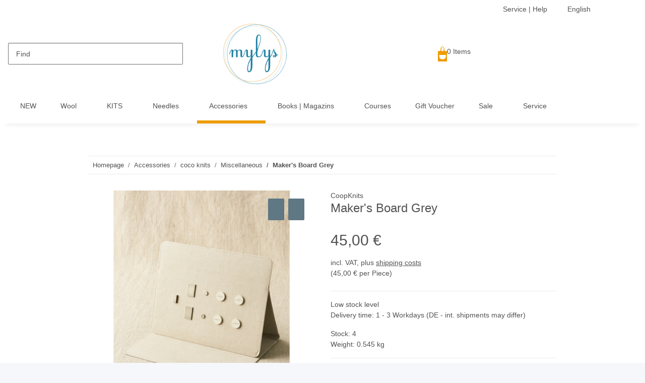

--- FILE ---
content_type: text/html; charset=utf-8
request_url: https://www.mylys.de/Makers-Board-Grey_1
body_size: 56123
content:
<!DOCTYPE html>
<html lang="en" itemscope itemtype="https://schema.org/ItemPage">
    
    <head>
<!-- The initial config of Consent Mode -->
<script type="text/javascript">
        window.dataLayer = window.dataLayer || [];
        function gtag() {dataLayer.push(arguments);}
        gtag('consent', 'default', {
            ad_storage: 'denied',
            ad_user_data: 'denied',
            ad_personalization: 'denied',
            analytics_storage: 'denied',
            functionality_storage: 'denied',
            personalization_storage: 'denied',
            security_storage: 'denied',
            wait_for_update: 2000});
        </script><!-- WS Google Tracking -->
<script async src="https://www.googletagmanager.com/gtag/js"></script><script id="ws_gt_globalSiteTag" type="application/javascript">
window.dataLayer = window.dataLayer || [];
function gtag() {dataLayer.push(arguments);}
gtag('js', new Date());
gtag('set', {'language': 'en'});</script>

<script type="application/javascript">/* Google Ads */if(typeof gtag == 'function'){gtag('config', 'AW-1037369448', {'allow_enhanced_conversions': true})};</script>
<script type="application/javascript">/* Google Analytics 4 */if(typeof gtag == 'function'){gtag('config', 'G-C9JDYLBD9Z', {'anonymize_ip': true, })};</script>
<!-- END WS Google Tracking -->
        
    <meta http-equiv="content-type" content="text/html; charset=utf-8">
    <meta name="description" itemprop="description" content="The Maker's Board is designed to hold small tools, instructions or a tablet Made of sturdy, washable paper Measures: 28 cm (11&quot;) X 23 cm (9&quot;) (when folded)">
        <meta name="viewport" content="width=device-width, initial-scale=1.0">
    <meta http-equiv="X-UA-Compatible" content="IE=edge">
        <meta name="robots" content="index, follow">

    <meta itemprop="url" content="https://www.mylys.de/Makers-Board-Grey_1">
    <meta property="og:type" content="website">
    <meta property="og:site_name" content="Maker's Board Grey, 45,00 €">
    <meta property="og:title" content="Maker's Board Grey, 45,00 €">
    <meta property="og:description" content="The Maker's Board is designed to hold small tools, instructions or a tablet Made of sturdy, washable paper Measures: 28 cm (11&quot;) X 23 cm (9&quot;) (when folded)">
    <meta property="og:url" content="https://www.mylys.de/Makers-Board-Grey_1">

            
            <meta itemprop="image" content="https://www.mylys.de/media/image/product/11043/lg/makers-board-grey.jpg">
        <meta property="og:image" content="https://www.mylys.de/media/image/product/11043/lg/makers-board-grey.jpg">
        <meta property="og:image:width" content="1000">
        <meta property="og:image:height" content="1000">
    

        <title itemprop="name">Maker's Board Grey, 45,00 €</title>

                    <link rel="canonical" href="https://www.mylys.de/Makers-Board-Grey_1">
        
        

        
            <link rel="icon" href="https://www.mylys.de/favicon.ico" sizes="48x48">
            <link rel="icon" href="https://www.mylys.de/favicon.svg" sizes="any" type="image/svg+xml">
            <link rel="apple-touch-icon" href="https://www.mylys.de/apple-touch-icon.png">
            <link rel="manifest" href="https://www.mylys.de/site.webmanifest">
            <meta name="msapplication-TileColor" content="#1C1D2C">
            <meta name="msapplication-TileImage" content="https://www.mylys.de/mstile-144x144.png">
        
        
            <meta name="theme-color" content="#1C1D2C">
        

        
                                                    
                <style id="criticalCSS">
                    
                        :root{--blue: #cae3ea;--indigo: #6610f2;--purple: #6f42c1;--pink: #e83e8c;--red: #b80000;--orange: #fd7e14;--yellow: #ffc107;--green: #007c00;--teal: #20c997;--cyan: #17a2b8;--white: #ffffff;--gray: #707070;--gray-dark: #343a40;--primary: #ee9c00;--secondary: #607784;--success: #1C871E;--info: #525252;--warning: #f39932;--danger: #b90000;--light: #f5f7fa;--dark: #525252;--gray: #707070;--gray-light: #f5f7fa;--gray-medium: #ebebeb;--gray-dark: #9b9b9b;--gray-darker: #525252;--breakpoint-xs: 0;--breakpoint-sm: 576px;--breakpoint-md: 768px;--breakpoint-lg: 992px;--breakpoint-xl: 1300px;--font-family-sans-serif: "Open Sans", sans-serif;--font-family-monospace: SFMono-Regular, Menlo, Monaco, Consolas, "Liberation Mono", "Courier New", monospace}*,*::before,*::after{box-sizing:border-box}html{font-family:sans-serif;line-height:1.15;-webkit-text-size-adjust:100%;-webkit-tap-highlight-color:rgba(0, 0, 0, 0)}article,aside,figcaption,figure,footer,header,hgroup,main,nav,section{display:block}body{margin:0;font-family:"Open Sans", sans-serif;font-size:0.875rem;font-weight:400;line-height:1.5;color:#525252;text-align:left;background-color:#f5f7fa}[tabindex="-1"]:focus:not(:focus-visible){outline:0 !important}hr{box-sizing:content-box;height:0;overflow:visible}h1,h2,h3,h4,h5,h6{margin-top:0;margin-bottom:1rem}p{margin-top:0;margin-bottom:1rem}abbr[title],abbr[data-original-title]{text-decoration:underline;text-decoration:underline dotted;cursor:help;border-bottom:0;text-decoration-skip-ink:none}address{margin-bottom:1rem;font-style:normal;line-height:inherit}ol,ul,dl{margin-top:0;margin-bottom:1rem}ol ol,ul ul,ol ul,ul ol{margin-bottom:0}dt{font-weight:700}dd{margin-bottom:0.5rem;margin-left:0}blockquote{margin:0 0 1rem}b,strong{font-weight:bolder}small{font-size:80%}sub,sup{position:relative;font-size:75%;line-height:0;vertical-align:baseline}sub{bottom:-0.25em}sup{top:-0.5em}a{color:#525252;text-decoration:underline;background-color:transparent}a:hover{color:#ee9c00;text-decoration:none}a:not([href]):not([class]){color:inherit;text-decoration:none}a:not([href]):not([class]):hover{color:inherit;text-decoration:none}pre,code,kbd,samp{font-family:SFMono-Regular, Menlo, Monaco, Consolas, "Liberation Mono", "Courier New", monospace;font-size:1em}pre{margin-top:0;margin-bottom:1rem;overflow:auto;-ms-overflow-style:scrollbar}figure{margin:0 0 1rem}img{vertical-align:middle;border-style:none}svg{overflow:hidden;vertical-align:middle}table{border-collapse:collapse}caption{padding-top:0.75rem;padding-bottom:0.75rem;color:#707070;text-align:left;caption-side:bottom}th{text-align:inherit;text-align:-webkit-match-parent}label{display:inline-block;margin-bottom:0.5rem}button{border-radius:0}button:focus:not(:focus-visible){outline:0}input,button,select,optgroup,textarea{margin:0;font-family:inherit;font-size:inherit;line-height:inherit}button,input{overflow:visible}button,select{text-transform:none}[role="button"]{cursor:pointer}select{word-wrap:normal}button,[type="button"],[type="reset"],[type="submit"]{-webkit-appearance:button}button:not(:disabled),[type="button"]:not(:disabled),[type="reset"]:not(:disabled),[type="submit"]:not(:disabled){cursor:pointer}button::-moz-focus-inner,[type="button"]::-moz-focus-inner,[type="reset"]::-moz-focus-inner,[type="submit"]::-moz-focus-inner{padding:0;border-style:none}input[type="radio"],input[type="checkbox"]{box-sizing:border-box;padding:0}textarea{overflow:auto;resize:vertical}fieldset{min-width:0;padding:0;margin:0;border:0}legend{display:block;width:100%;max-width:100%;padding:0;margin-bottom:0.5rem;font-size:1.5rem;line-height:inherit;color:inherit;white-space:normal}progress{vertical-align:baseline}[type="number"]::-webkit-inner-spin-button,[type="number"]::-webkit-outer-spin-button{height:auto}[type="search"]{outline-offset:-2px;-webkit-appearance:none}[type="search"]::-webkit-search-decoration{-webkit-appearance:none}::-webkit-file-upload-button{font:inherit;-webkit-appearance:button}output{display:inline-block}summary{display:list-item;cursor:pointer}template{display:none}[hidden]{display:none !important}.img-fluid{max-width:100%;height:auto}.img-thumbnail{padding:0.25rem;background-color:#f5f7fa;border:1px solid #dee2e6;border-radius:0.125rem;box-shadow:0 1px 2px rgba(0, 0, 0, 0.075);max-width:100%;height:auto}.figure{display:inline-block}.figure-img{margin-bottom:0.5rem;line-height:1}.figure-caption{font-size:90%;color:#707070}code{font-size:87.5%;color:#e83e8c;word-wrap:break-word}a>code{color:inherit}kbd{padding:0.2rem 0.4rem;font-size:87.5%;color:#ffffff;background-color:#212529;border-radius:0.125rem;box-shadow:inset 0 -0.1rem 0 rgba(0, 0, 0, 0.25)}kbd kbd{padding:0;font-size:100%;font-weight:700;box-shadow:none}pre{display:block;font-size:87.5%;color:#212529}pre code{font-size:inherit;color:inherit;word-break:normal}.pre-scrollable{max-height:340px;overflow-y:scroll}.container,.container-fluid,.container-sm,.container-md,.container-lg,.container-xl{width:100%;padding-right:1rem;padding-left:1rem;margin-right:auto;margin-left:auto}@media (min-width:576px){.container,.container-sm{max-width:97vw}}@media (min-width:768px){.container,.container-sm,.container-md{max-width:720px}}@media (min-width:992px){.container,.container-sm,.container-md,.container-lg{max-width:960px}}@media (min-width:1300px){.container,.container-sm,.container-md,.container-lg,.container-xl{max-width:1250px}}.row{display:flex;flex-wrap:wrap;margin-right:-1rem;margin-left:-1rem}.no-gutters{margin-right:0;margin-left:0}.no-gutters>.col,.no-gutters>[class*="col-"]{padding-right:0;padding-left:0}.col-1,.col-2,.col-3,.col-4,.col-5,.col-6,.col-7,.col-8,.col-9,.col-10,.col-11,.col-12,.col,.col-auto,.col-sm-1,.col-sm-2,.col-sm-3,.col-sm-4,.col-sm-5,.col-sm-6,.col-sm-7,.col-sm-8,.col-sm-9,.col-sm-10,.col-sm-11,.col-sm-12,.col-sm,.col-sm-auto,.col-md-1,.col-md-2,.col-md-3,.col-md-4,.col-md-5,.col-md-6,.col-md-7,.col-md-8,.col-md-9,.col-md-10,.col-md-11,.col-md-12,.col-md,.col-md-auto,.col-lg-1,.col-lg-2,.col-lg-3,.col-lg-4,.col-lg-5,.col-lg-6,.col-lg-7,.col-lg-8,.col-lg-9,.col-lg-10,.col-lg-11,.col-lg-12,.col-lg,.col-lg-auto,.col-xl-1,.col-xl-2,.col-xl-3,.col-xl-4,.col-xl-5,.col-xl-6,.col-xl-7,.col-xl-8,.col-xl-9,.col-xl-10,.col-xl-11,.col-xl-12,.col-xl,.col-xl-auto{position:relative;width:100%;padding-right:1rem;padding-left:1rem}.col{flex-basis:0;flex-grow:1;max-width:100%}.row-cols-1>*{flex:0 0 100%;max-width:100%}.row-cols-2>*{flex:0 0 50%;max-width:50%}.row-cols-3>*{flex:0 0 33.3333333333%;max-width:33.3333333333%}.row-cols-4>*{flex:0 0 25%;max-width:25%}.row-cols-5>*{flex:0 0 20%;max-width:20%}.row-cols-6>*{flex:0 0 16.6666666667%;max-width:16.6666666667%}.col-auto{flex:0 0 auto;width:auto;max-width:100%}.col-1{flex:0 0 8.33333333%;max-width:8.33333333%}.col-2{flex:0 0 16.66666667%;max-width:16.66666667%}.col-3{flex:0 0 25%;max-width:25%}.col-4{flex:0 0 33.33333333%;max-width:33.33333333%}.col-5{flex:0 0 41.66666667%;max-width:41.66666667%}.col-6{flex:0 0 50%;max-width:50%}.col-7{flex:0 0 58.33333333%;max-width:58.33333333%}.col-8{flex:0 0 66.66666667%;max-width:66.66666667%}.col-9{flex:0 0 75%;max-width:75%}.col-10{flex:0 0 83.33333333%;max-width:83.33333333%}.col-11{flex:0 0 91.66666667%;max-width:91.66666667%}.col-12{flex:0 0 100%;max-width:100%}.order-first{order:-1}.order-last{order:13}.order-0{order:0}.order-1{order:1}.order-2{order:2}.order-3{order:3}.order-4{order:4}.order-5{order:5}.order-6{order:6}.order-7{order:7}.order-8{order:8}.order-9{order:9}.order-10{order:10}.order-11{order:11}.order-12{order:12}.offset-1{margin-left:8.33333333%}.offset-2{margin-left:16.66666667%}.offset-3{margin-left:25%}.offset-4{margin-left:33.33333333%}.offset-5{margin-left:41.66666667%}.offset-6{margin-left:50%}.offset-7{margin-left:58.33333333%}.offset-8{margin-left:66.66666667%}.offset-9{margin-left:75%}.offset-10{margin-left:83.33333333%}.offset-11{margin-left:91.66666667%}@media (min-width:576px){.col-sm{flex-basis:0;flex-grow:1;max-width:100%}.row-cols-sm-1>*{flex:0 0 100%;max-width:100%}.row-cols-sm-2>*{flex:0 0 50%;max-width:50%}.row-cols-sm-3>*{flex:0 0 33.3333333333%;max-width:33.3333333333%}.row-cols-sm-4>*{flex:0 0 25%;max-width:25%}.row-cols-sm-5>*{flex:0 0 20%;max-width:20%}.row-cols-sm-6>*{flex:0 0 16.6666666667%;max-width:16.6666666667%}.col-sm-auto{flex:0 0 auto;width:auto;max-width:100%}.col-sm-1{flex:0 0 8.33333333%;max-width:8.33333333%}.col-sm-2{flex:0 0 16.66666667%;max-width:16.66666667%}.col-sm-3{flex:0 0 25%;max-width:25%}.col-sm-4{flex:0 0 33.33333333%;max-width:33.33333333%}.col-sm-5{flex:0 0 41.66666667%;max-width:41.66666667%}.col-sm-6{flex:0 0 50%;max-width:50%}.col-sm-7{flex:0 0 58.33333333%;max-width:58.33333333%}.col-sm-8{flex:0 0 66.66666667%;max-width:66.66666667%}.col-sm-9{flex:0 0 75%;max-width:75%}.col-sm-10{flex:0 0 83.33333333%;max-width:83.33333333%}.col-sm-11{flex:0 0 91.66666667%;max-width:91.66666667%}.col-sm-12{flex:0 0 100%;max-width:100%}.order-sm-first{order:-1}.order-sm-last{order:13}.order-sm-0{order:0}.order-sm-1{order:1}.order-sm-2{order:2}.order-sm-3{order:3}.order-sm-4{order:4}.order-sm-5{order:5}.order-sm-6{order:6}.order-sm-7{order:7}.order-sm-8{order:8}.order-sm-9{order:9}.order-sm-10{order:10}.order-sm-11{order:11}.order-sm-12{order:12}.offset-sm-0{margin-left:0}.offset-sm-1{margin-left:8.33333333%}.offset-sm-2{margin-left:16.66666667%}.offset-sm-3{margin-left:25%}.offset-sm-4{margin-left:33.33333333%}.offset-sm-5{margin-left:41.66666667%}.offset-sm-6{margin-left:50%}.offset-sm-7{margin-left:58.33333333%}.offset-sm-8{margin-left:66.66666667%}.offset-sm-9{margin-left:75%}.offset-sm-10{margin-left:83.33333333%}.offset-sm-11{margin-left:91.66666667%}}@media (min-width:768px){.col-md{flex-basis:0;flex-grow:1;max-width:100%}.row-cols-md-1>*{flex:0 0 100%;max-width:100%}.row-cols-md-2>*{flex:0 0 50%;max-width:50%}.row-cols-md-3>*{flex:0 0 33.3333333333%;max-width:33.3333333333%}.row-cols-md-4>*{flex:0 0 25%;max-width:25%}.row-cols-md-5>*{flex:0 0 20%;max-width:20%}.row-cols-md-6>*{flex:0 0 16.6666666667%;max-width:16.6666666667%}.col-md-auto{flex:0 0 auto;width:auto;max-width:100%}.col-md-1{flex:0 0 8.33333333%;max-width:8.33333333%}.col-md-2{flex:0 0 16.66666667%;max-width:16.66666667%}.col-md-3{flex:0 0 25%;max-width:25%}.col-md-4{flex:0 0 33.33333333%;max-width:33.33333333%}.col-md-5{flex:0 0 41.66666667%;max-width:41.66666667%}.col-md-6{flex:0 0 50%;max-width:50%}.col-md-7{flex:0 0 58.33333333%;max-width:58.33333333%}.col-md-8{flex:0 0 66.66666667%;max-width:66.66666667%}.col-md-9{flex:0 0 75%;max-width:75%}.col-md-10{flex:0 0 83.33333333%;max-width:83.33333333%}.col-md-11{flex:0 0 91.66666667%;max-width:91.66666667%}.col-md-12{flex:0 0 100%;max-width:100%}.order-md-first{order:-1}.order-md-last{order:13}.order-md-0{order:0}.order-md-1{order:1}.order-md-2{order:2}.order-md-3{order:3}.order-md-4{order:4}.order-md-5{order:5}.order-md-6{order:6}.order-md-7{order:7}.order-md-8{order:8}.order-md-9{order:9}.order-md-10{order:10}.order-md-11{order:11}.order-md-12{order:12}.offset-md-0{margin-left:0}.offset-md-1{margin-left:8.33333333%}.offset-md-2{margin-left:16.66666667%}.offset-md-3{margin-left:25%}.offset-md-4{margin-left:33.33333333%}.offset-md-5{margin-left:41.66666667%}.offset-md-6{margin-left:50%}.offset-md-7{margin-left:58.33333333%}.offset-md-8{margin-left:66.66666667%}.offset-md-9{margin-left:75%}.offset-md-10{margin-left:83.33333333%}.offset-md-11{margin-left:91.66666667%}}@media (min-width:992px){.col-lg{flex-basis:0;flex-grow:1;max-width:100%}.row-cols-lg-1>*{flex:0 0 100%;max-width:100%}.row-cols-lg-2>*{flex:0 0 50%;max-width:50%}.row-cols-lg-3>*{flex:0 0 33.3333333333%;max-width:33.3333333333%}.row-cols-lg-4>*{flex:0 0 25%;max-width:25%}.row-cols-lg-5>*{flex:0 0 20%;max-width:20%}.row-cols-lg-6>*{flex:0 0 16.6666666667%;max-width:16.6666666667%}.col-lg-auto{flex:0 0 auto;width:auto;max-width:100%}.col-lg-1{flex:0 0 8.33333333%;max-width:8.33333333%}.col-lg-2{flex:0 0 16.66666667%;max-width:16.66666667%}.col-lg-3{flex:0 0 25%;max-width:25%}.col-lg-4{flex:0 0 33.33333333%;max-width:33.33333333%}.col-lg-5{flex:0 0 41.66666667%;max-width:41.66666667%}.col-lg-6{flex:0 0 50%;max-width:50%}.col-lg-7{flex:0 0 58.33333333%;max-width:58.33333333%}.col-lg-8{flex:0 0 66.66666667%;max-width:66.66666667%}.col-lg-9{flex:0 0 75%;max-width:75%}.col-lg-10{flex:0 0 83.33333333%;max-width:83.33333333%}.col-lg-11{flex:0 0 91.66666667%;max-width:91.66666667%}.col-lg-12{flex:0 0 100%;max-width:100%}.order-lg-first{order:-1}.order-lg-last{order:13}.order-lg-0{order:0}.order-lg-1{order:1}.order-lg-2{order:2}.order-lg-3{order:3}.order-lg-4{order:4}.order-lg-5{order:5}.order-lg-6{order:6}.order-lg-7{order:7}.order-lg-8{order:8}.order-lg-9{order:9}.order-lg-10{order:10}.order-lg-11{order:11}.order-lg-12{order:12}.offset-lg-0{margin-left:0}.offset-lg-1{margin-left:8.33333333%}.offset-lg-2{margin-left:16.66666667%}.offset-lg-3{margin-left:25%}.offset-lg-4{margin-left:33.33333333%}.offset-lg-5{margin-left:41.66666667%}.offset-lg-6{margin-left:50%}.offset-lg-7{margin-left:58.33333333%}.offset-lg-8{margin-left:66.66666667%}.offset-lg-9{margin-left:75%}.offset-lg-10{margin-left:83.33333333%}.offset-lg-11{margin-left:91.66666667%}}@media (min-width:1300px){.col-xl{flex-basis:0;flex-grow:1;max-width:100%}.row-cols-xl-1>*{flex:0 0 100%;max-width:100%}.row-cols-xl-2>*{flex:0 0 50%;max-width:50%}.row-cols-xl-3>*{flex:0 0 33.3333333333%;max-width:33.3333333333%}.row-cols-xl-4>*{flex:0 0 25%;max-width:25%}.row-cols-xl-5>*{flex:0 0 20%;max-width:20%}.row-cols-xl-6>*{flex:0 0 16.6666666667%;max-width:16.6666666667%}.col-xl-auto{flex:0 0 auto;width:auto;max-width:100%}.col-xl-1{flex:0 0 8.33333333%;max-width:8.33333333%}.col-xl-2{flex:0 0 16.66666667%;max-width:16.66666667%}.col-xl-3{flex:0 0 25%;max-width:25%}.col-xl-4{flex:0 0 33.33333333%;max-width:33.33333333%}.col-xl-5{flex:0 0 41.66666667%;max-width:41.66666667%}.col-xl-6{flex:0 0 50%;max-width:50%}.col-xl-7{flex:0 0 58.33333333%;max-width:58.33333333%}.col-xl-8{flex:0 0 66.66666667%;max-width:66.66666667%}.col-xl-9{flex:0 0 75%;max-width:75%}.col-xl-10{flex:0 0 83.33333333%;max-width:83.33333333%}.col-xl-11{flex:0 0 91.66666667%;max-width:91.66666667%}.col-xl-12{flex:0 0 100%;max-width:100%}.order-xl-first{order:-1}.order-xl-last{order:13}.order-xl-0{order:0}.order-xl-1{order:1}.order-xl-2{order:2}.order-xl-3{order:3}.order-xl-4{order:4}.order-xl-5{order:5}.order-xl-6{order:6}.order-xl-7{order:7}.order-xl-8{order:8}.order-xl-9{order:9}.order-xl-10{order:10}.order-xl-11{order:11}.order-xl-12{order:12}.offset-xl-0{margin-left:0}.offset-xl-1{margin-left:8.33333333%}.offset-xl-2{margin-left:16.66666667%}.offset-xl-3{margin-left:25%}.offset-xl-4{margin-left:33.33333333%}.offset-xl-5{margin-left:41.66666667%}.offset-xl-6{margin-left:50%}.offset-xl-7{margin-left:58.33333333%}.offset-xl-8{margin-left:66.66666667%}.offset-xl-9{margin-left:75%}.offset-xl-10{margin-left:83.33333333%}.offset-xl-11{margin-left:91.66666667%}}.nav{display:flex;flex-wrap:wrap;padding-left:0;margin-bottom:0;list-style:none}.nav-link{display:block;padding:0.5rem 1rem;text-decoration:none}.nav-link:hover,.nav-link:focus{text-decoration:none}.nav-link.disabled{color:#707070;pointer-events:none;cursor:default}.nav-tabs{border-bottom:1px solid #dee2e6}.nav-tabs .nav-link{margin-bottom:-1px;background-color:transparent;border:1px solid transparent;border-top-left-radius:0;border-top-right-radius:0}.nav-tabs .nav-link:hover,.nav-tabs .nav-link:focus{isolation:isolate;border-color:transparent}.nav-tabs .nav-link.disabled{color:#707070;background-color:transparent;border-color:transparent}.nav-tabs .nav-link.active,.nav-tabs .nav-item.show .nav-link{color:#525252;background-color:transparent;border-color:#ee9c00}.nav-tabs .dropdown-menu{margin-top:-1px;border-top-left-radius:0;border-top-right-radius:0}.nav-pills .nav-link{background:none;border:0;border-radius:0.125rem}.nav-pills .nav-link.active,.nav-pills .show>.nav-link{color:#ffffff;background-color:#ee9c00}.nav-fill>.nav-link,.nav-fill .nav-item{flex:1 1 auto;text-align:center}.nav-justified>.nav-link,.nav-justified .nav-item{flex-basis:0;flex-grow:1;text-align:center}.tab-content>.tab-pane{display:none}.tab-content>.active{display:block}.navbar{position:relative;display:flex;flex-wrap:wrap;align-items:center;justify-content:space-between;padding:0.4rem 1rem}.navbar .container,.navbar .container-fluid,.navbar .container-sm,.navbar .container-md,.navbar .container-lg,.navbar .container-xl,.navbar>.container-sm,.navbar>.container-md,.navbar>.container-lg,.navbar>.container-xl{display:flex;flex-wrap:wrap;align-items:center;justify-content:space-between}.navbar-brand{display:inline-block;padding-top:0.40625rem;padding-bottom:0.40625rem;margin-right:1rem;font-size:1rem;line-height:inherit;white-space:nowrap}.navbar-brand:hover,.navbar-brand:focus{text-decoration:none}.navbar-nav{display:flex;flex-direction:column;padding-left:0;margin-bottom:0;list-style:none}.navbar-nav .nav-link{padding-right:0;padding-left:0}.navbar-nav .dropdown-menu{position:static;float:none}.navbar-text{display:inline-block;padding-top:0.5rem;padding-bottom:0.5rem}.navbar-collapse{flex-basis:100%;flex-grow:1;align-items:center}.navbar-toggler{padding:0.25rem 0.75rem;font-size:1rem;line-height:1;background-color:transparent;border:1px solid transparent;border-radius:0.125rem}.navbar-toggler:hover,.navbar-toggler:focus{text-decoration:none}.navbar-toggler-icon{display:inline-block;width:1.5em;height:1.5em;vertical-align:middle;content:"";background:50% / 100% 100% no-repeat}.navbar-nav-scroll{max-height:75vh;overflow-y:auto}@media (max-width:575.98px){.navbar-expand-sm>.container,.navbar-expand-sm>.container-fluid,.navbar-expand-sm>.container-sm,.navbar-expand-sm>.container-md,.navbar-expand-sm>.container-lg,.navbar-expand-sm>.container-xl{padding-right:0;padding-left:0}}@media (min-width:576px){.navbar-expand-sm{flex-flow:row nowrap;justify-content:flex-start}.navbar-expand-sm .navbar-nav{flex-direction:row}.navbar-expand-sm .navbar-nav .dropdown-menu{position:absolute}.navbar-expand-sm .navbar-nav .nav-link{padding-right:1.5rem;padding-left:1.5rem}.navbar-expand-sm>.container,.navbar-expand-sm>.container-fluid,.navbar-expand-sm>.container-sm,.navbar-expand-sm>.container-md,.navbar-expand-sm>.container-lg,.navbar-expand-sm>.container-xl{flex-wrap:nowrap}.navbar-expand-sm .navbar-nav-scroll{overflow:visible}.navbar-expand-sm .navbar-collapse{display:flex !important;flex-basis:auto}.navbar-expand-sm .navbar-toggler{display:none}}@media (max-width:767.98px){.navbar-expand-md>.container,.navbar-expand-md>.container-fluid,.navbar-expand-md>.container-sm,.navbar-expand-md>.container-md,.navbar-expand-md>.container-lg,.navbar-expand-md>.container-xl{padding-right:0;padding-left:0}}@media (min-width:768px){.navbar-expand-md{flex-flow:row nowrap;justify-content:flex-start}.navbar-expand-md .navbar-nav{flex-direction:row}.navbar-expand-md .navbar-nav .dropdown-menu{position:absolute}.navbar-expand-md .navbar-nav .nav-link{padding-right:1.5rem;padding-left:1.5rem}.navbar-expand-md>.container,.navbar-expand-md>.container-fluid,.navbar-expand-md>.container-sm,.navbar-expand-md>.container-md,.navbar-expand-md>.container-lg,.navbar-expand-md>.container-xl{flex-wrap:nowrap}.navbar-expand-md .navbar-nav-scroll{overflow:visible}.navbar-expand-md .navbar-collapse{display:flex !important;flex-basis:auto}.navbar-expand-md .navbar-toggler{display:none}}@media (max-width:991.98px){.navbar-expand-lg>.container,.navbar-expand-lg>.container-fluid,.navbar-expand-lg>.container-sm,.navbar-expand-lg>.container-md,.navbar-expand-lg>.container-lg,.navbar-expand-lg>.container-xl{padding-right:0;padding-left:0}}@media (min-width:992px){.navbar-expand-lg{flex-flow:row nowrap;justify-content:flex-start}.navbar-expand-lg .navbar-nav{flex-direction:row}.navbar-expand-lg .navbar-nav .dropdown-menu{position:absolute}.navbar-expand-lg .navbar-nav .nav-link{padding-right:1.5rem;padding-left:1.5rem}.navbar-expand-lg>.container,.navbar-expand-lg>.container-fluid,.navbar-expand-lg>.container-sm,.navbar-expand-lg>.container-md,.navbar-expand-lg>.container-lg,.navbar-expand-lg>.container-xl{flex-wrap:nowrap}.navbar-expand-lg .navbar-nav-scroll{overflow:visible}.navbar-expand-lg .navbar-collapse{display:flex !important;flex-basis:auto}.navbar-expand-lg .navbar-toggler{display:none}}@media (max-width:1299.98px){.navbar-expand-xl>.container,.navbar-expand-xl>.container-fluid,.navbar-expand-xl>.container-sm,.navbar-expand-xl>.container-md,.navbar-expand-xl>.container-lg,.navbar-expand-xl>.container-xl{padding-right:0;padding-left:0}}@media (min-width:1300px){.navbar-expand-xl{flex-flow:row nowrap;justify-content:flex-start}.navbar-expand-xl .navbar-nav{flex-direction:row}.navbar-expand-xl .navbar-nav .dropdown-menu{position:absolute}.navbar-expand-xl .navbar-nav .nav-link{padding-right:1.5rem;padding-left:1.5rem}.navbar-expand-xl>.container,.navbar-expand-xl>.container-fluid,.navbar-expand-xl>.container-sm,.navbar-expand-xl>.container-md,.navbar-expand-xl>.container-lg,.navbar-expand-xl>.container-xl{flex-wrap:nowrap}.navbar-expand-xl .navbar-nav-scroll{overflow:visible}.navbar-expand-xl .navbar-collapse{display:flex !important;flex-basis:auto}.navbar-expand-xl .navbar-toggler{display:none}}.navbar-expand{flex-flow:row nowrap;justify-content:flex-start}.navbar-expand>.container,.navbar-expand>.container-fluid,.navbar-expand>.container-sm,.navbar-expand>.container-md,.navbar-expand>.container-lg,.navbar-expand>.container-xl{padding-right:0;padding-left:0}.navbar-expand .navbar-nav{flex-direction:row}.navbar-expand .navbar-nav .dropdown-menu{position:absolute}.navbar-expand .navbar-nav .nav-link{padding-right:1.5rem;padding-left:1.5rem}.navbar-expand>.container,.navbar-expand>.container-fluid,.navbar-expand>.container-sm,.navbar-expand>.container-md,.navbar-expand>.container-lg,.navbar-expand>.container-xl{flex-wrap:nowrap}.navbar-expand .navbar-nav-scroll{overflow:visible}.navbar-expand .navbar-collapse{display:flex !important;flex-basis:auto}.navbar-expand .navbar-toggler{display:none}.navbar-light .navbar-brand{color:rgba(0, 0, 0, 0.9)}.navbar-light .navbar-brand:hover,.navbar-light .navbar-brand:focus{color:rgba(0, 0, 0, 0.9)}.navbar-light .navbar-nav .nav-link{color:#525252}.navbar-light .navbar-nav .nav-link:hover,.navbar-light .navbar-nav .nav-link:focus{color:#ee9c00}.navbar-light .navbar-nav .nav-link.disabled{color:rgba(0, 0, 0, 0.3)}.navbar-light .navbar-nav .show>.nav-link,.navbar-light .navbar-nav .active>.nav-link,.navbar-light .navbar-nav .nav-link.show,.navbar-light .navbar-nav .nav-link.active{color:rgba(0, 0, 0, 0.9)}.navbar-light .navbar-toggler{color:#525252;border-color:rgba(0, 0, 0, 0.1)}.navbar-light .navbar-toggler-icon{background-image:url("data:image/svg+xml,%3csvg xmlns='http://www.w3.org/2000/svg' width='30' height='30' viewBox='0 0 30 30'%3e%3cpath stroke='%23525252' stroke-linecap='round' stroke-miterlimit='10' stroke-width='2' d='M4 7h22M4 15h22M4 23h22'/%3e%3c/svg%3e")}.navbar-light .navbar-text{color:#525252}.navbar-light .navbar-text a{color:rgba(0, 0, 0, 0.9)}.navbar-light .navbar-text a:hover,.navbar-light .navbar-text a:focus{color:rgba(0, 0, 0, 0.9)}.navbar-dark .navbar-brand{color:#ffffff}.navbar-dark .navbar-brand:hover,.navbar-dark .navbar-brand:focus{color:#ffffff}.navbar-dark .navbar-nav .nav-link{color:rgba(255, 255, 255, 0.5)}.navbar-dark .navbar-nav .nav-link:hover,.navbar-dark .navbar-nav .nav-link:focus{color:rgba(255, 255, 255, 0.75)}.navbar-dark .navbar-nav .nav-link.disabled{color:rgba(255, 255, 255, 0.25)}.navbar-dark .navbar-nav .show>.nav-link,.navbar-dark .navbar-nav .active>.nav-link,.navbar-dark .navbar-nav .nav-link.show,.navbar-dark .navbar-nav .nav-link.active{color:#ffffff}.navbar-dark .navbar-toggler{color:rgba(255, 255, 255, 0.5);border-color:rgba(255, 255, 255, 0.1)}.navbar-dark .navbar-toggler-icon{background-image:url("data:image/svg+xml,%3csvg xmlns='http://www.w3.org/2000/svg' width='30' height='30' viewBox='0 0 30 30'%3e%3cpath stroke='rgba%28255, 255, 255, 0.5%29' stroke-linecap='round' stroke-miterlimit='10' stroke-width='2' d='M4 7h22M4 15h22M4 23h22'/%3e%3c/svg%3e")}.navbar-dark .navbar-text{color:rgba(255, 255, 255, 0.5)}.navbar-dark .navbar-text a{color:#ffffff}.navbar-dark .navbar-text a:hover,.navbar-dark .navbar-text a:focus{color:#ffffff}.pagination-sm .page-item.active .page-link::after,.pagination-sm .page-item.active .page-text::after{left:0.375rem;right:0.375rem}.pagination-lg .page-item.active .page-link::after,.pagination-lg .page-item.active .page-text::after{left:1.125rem;right:1.125rem}.page-item{position:relative}.page-item.active{font-weight:700}.page-item.active .page-link::after,.page-item.active .page-text::after{content:"";position:absolute;left:0.5625rem;bottom:0;right:0.5625rem;border-bottom:4px solid #ee9c00}@media (min-width:768px){.dropdown-item.page-item{background-color:transparent}}.page-link,.page-text{text-decoration:none}.pagination{margin-bottom:0;justify-content:space-between;align-items:center}@media (min-width:768px){.pagination{justify-content:normal}.pagination .dropdown>.btn{display:none}.pagination .dropdown-menu{position:static !important;transform:none !important;display:flex;margin:0;padding:0;border:0;min-width:auto}.pagination .dropdown-item{width:auto;display:inline-block;padding:0}.pagination .dropdown-item.active{background-color:transparent;color:#525252}.pagination .dropdown-item:hover{background-color:transparent}.pagination .pagination-site{display:none}}@media (max-width:767.98px){.pagination .dropdown-item{padding:0}.pagination .dropdown-item.active .page-link,.pagination .dropdown-item.active .page-text,.pagination .dropdown-item:active .page-link,.pagination .dropdown-item:active .page-text{color:#525252}}.productlist-page-nav{align-items:center}.productlist-page-nav .pagination{margin:0}.productlist-page-nav .displayoptions{margin-bottom:1rem}@media (min-width:768px){.productlist-page-nav .displayoptions{margin-bottom:0}}.productlist-page-nav .displayoptions .btn-group+.btn-group+.btn-group{margin-left:0.5rem}.productlist-page-nav .result-option-wrapper{margin-right:0.5rem}.productlist-page-nav .productlist-item-info{margin-bottom:0.5rem;margin-left:auto;margin-right:auto;display:flex}@media (min-width:768px){.productlist-page-nav .productlist-item-info{margin-right:0;margin-bottom:0}.productlist-page-nav .productlist-item-info.productlist-item-border{border-right:1px solid #ebebeb;padding-right:1rem}}.productlist-page-nav.productlist-page-nav-header-m{margin-top:3rem}@media (min-width:768px){.productlist-page-nav.productlist-page-nav-header-m{margin-top:2rem}.productlist-page-nav.productlist-page-nav-header-m>.col{margin-top:1rem}}.productlist-page-nav-bottom{margin-bottom:2rem}.pagination-wrapper{margin-bottom:1rem;align-items:center;border-top:1px solid #f5f7fa;border-bottom:1px solid #f5f7fa;padding-top:0.5rem;padding-bottom:0.5rem}.pagination-wrapper .pagination-entries{font-weight:700;margin-bottom:1rem}@media (min-width:768px){.pagination-wrapper .pagination-entries{margin-bottom:0}}.pagination-wrapper .pagination-selects{margin-left:auto;margin-top:1rem}@media (min-width:768px){.pagination-wrapper .pagination-selects{margin-left:0;margin-top:0}}.pagination-wrapper .pagination-selects .pagination-selects-entries{margin-bottom:1rem}@media (min-width:768px){.pagination-wrapper .pagination-selects .pagination-selects-entries{margin-right:1rem;margin-bottom:0}}.pagination-no-wrapper{border:0;padding-top:0;padding-bottom:0}.topbar-wrapper{position:relative;z-index:1021;flex-direction:row-reverse}.sticky-header header{position:sticky;top:0}#jtl-nav-wrapper .form-control::placeholder,#jtl-nav-wrapper .form-control:focus::placeholder{color:#525252}#jtl-nav-wrapper .label-slide .form-group:not(.exclude-from-label-slide):not(.checkbox) label{background:#ffffff;color:#525252}header{box-shadow:0 1rem 0.5625rem -0.75rem rgba(0, 0, 0, 0.06);position:relative;z-index:1020}header .dropdown-menu{background-color:#ffffff;color:#525252}header .navbar-toggler{color:#525252}header .navbar-brand img{max-width:50vw;object-fit:contain}header .nav-right .dropdown-menu{margin-top:-0.03125rem;box-shadow:inset 0 1rem 0.5625rem -0.75rem rgba(0, 0, 0, 0.06)}@media (min-width:992px){header #mainNavigation{margin-right:1rem}}@media (max-width:991.98px){header .navbar-brand img{max-width:30vw}header .dropup,header .dropright,header .dropdown,header .dropleft,header .col,header [class*="col-"]{position:static}header .navbar-collapse{position:fixed;top:0;left:0;display:block;height:100vh !important;-webkit-overflow-scrolling:touch;max-width:16.875rem;transition:all 0.2s ease-in-out;z-index:1050;width:100%;background:#ffffff}header .navbar-collapse:not(.show){transform:translateX(-100%)}header .navbar-nav{transition:all 0.2s ease-in-out}header .navbar-nav .nav-item,header .navbar-nav .nav-link{margin-left:0;margin-right:0;padding-left:1rem;padding-right:1rem;padding-top:1rem;padding-bottom:1rem}header .navbar-nav .nav-link{margin-top:-1rem;margin-bottom:-1rem;margin-left:-1rem;margin-right:-1rem;display:flex;align-items:center;justify-content:space-between}header .navbar-nav .nav-link::after{content:'\f054' !important;font-family:"Font Awesome 5 Free" !important;font-weight:900;margin-left:0.5rem;margin-top:0;font-size:0.75em}header .navbar-nav .nav-item.dropdown>.nav-link>.product-count{display:none}header .navbar-nav .nav-item:not(.dropdown) .nav-link::after{display:none}header .navbar-nav .dropdown-menu{position:absolute;left:100%;top:0;box-shadow:none;width:100%;padding:0;margin:0}header .navbar-nav .dropdown-menu:not(.show){display:none}header .navbar-nav .dropdown-body{margin:0}header .navbar-nav .nav{flex-direction:column}header .nav-mobile-header{padding-left:1rem;padding-right:1rem}header .nav-mobile-header>.row{height:3.125rem}header .nav-mobile-header .nav-mobile-header-hr{margin-top:0;margin-bottom:0}header .nav-mobile-body{height:calc(100vh - 3.125rem);height:calc(var(--vh, 1vh) * 100 - 3.125rem);overflow-y:auto;position:relative}header .nav-scrollbar-inner{overflow:visible}header .nav-right{font-size:1rem}header .nav-right .dropdown-menu{width:100%}}@media (min-width:992px){header .navbar-collapse{height:4.3125rem}header .navbar-nav>.nav-item>.nav-link{position:relative;padding:1.5rem}header .navbar-nav>.nav-item>.nav-link::before{content:"";position:absolute;bottom:0;left:50%;transform:translateX(-50%);border-width:0 0 6px;border-color:#ee9c00;border-style:solid;transition:width 0.4s;width:0}header .navbar-nav>.nav-item.active>.nav-link::before,header .navbar-nav>.nav-item:hover>.nav-link::before,header .navbar-nav>.nav-item.hover>.nav-link::before{width:100%}header .navbar-nav>.nav-item>.dropdown-menu{max-height:calc(100vh - 12.5rem);overflow:auto;margin-top:-0.03125rem;box-shadow:inset 0 1rem 0.5625rem -0.75rem rgba(0, 0, 0, 0.06)}header .navbar-nav>.nav-item.dropdown-full{position:static}header .navbar-nav>.nav-item.dropdown-full .dropdown-menu{width:100%}header .navbar-nav>.nav-item .product-count{display:none}header .navbar-nav>.nav-item .nav{flex-wrap:wrap}header .navbar-nav .nav .nav-link{padding:0}header .navbar-nav .nav .nav-link::after{display:none}header .navbar-nav .dropdown .nav-item{width:100%}header .nav-mobile-body{align-self:flex-start;width:100%}header .nav-scrollbar-inner{width:100%}header .nav-right .nav-link{padding-top:1.5rem;padding-bottom:1.5rem}header .submenu-headline::after{display:none}header .submenu-headline-toplevel{font-family:Montserrat, sans-serif;font-size:1rem;border-bottom:1px solid #ebebeb;margin-bottom:1rem}header .subcategory-wrapper .categories-recursive-dropdown{display:block;position:static !important;box-shadow:none}header .subcategory-wrapper .categories-recursive-dropdown>.nav{flex-direction:column}header .subcategory-wrapper .categories-recursive-dropdown .categories-recursive-dropdown{margin-left:0.25rem}}header .submenu-headline-image{margin-bottom:1rem;display:none}@media (min-width:992px){header .submenu-headline-image{display:block}}header #burger-menu{margin-right:1rem}header .table,header .dropdown-item,header .btn-outline-primary{color:#525252}header .dropdown-item{background-color:transparent}header .dropdown-item:hover{background-color:#f5f7fa}header .btn-outline-primary:hover{color:#525252}@media (min-width:992px){.nav-item-lg-m{margin-top:1.5rem;margin-bottom:1.5rem}}.fixed-search{background-color:#ffffff;box-shadow:0 0.25rem 0.5rem rgba(0, 0, 0, 0.2);padding-top:0.5rem;padding-bottom:0.5rem}.fixed-search .form-control{background-color:#ffffff;color:#525252}.fixed-search .form-control::placeholder{color:#525252}.main-search .twitter-typeahead{display:flex;flex-grow:1}.form-clear{align-items:center;bottom:8px;color:#525252;cursor:pointer;display:flex;height:24px;justify-content:center;position:absolute;right:52px;width:24px;z-index:10}.account-icon-dropdown .account-icon-dropdown-pass{margin-bottom:2rem}.account-icon-dropdown .dropdown-footer{background-color:#f5f7fa}.account-icon-dropdown .dropdown-footer a{text-decoration:underline}.account-icon-dropdown .account-icon-dropdown-logout{padding-bottom:0.5rem}.cart-dropdown-shipping-notice{color:#707070}.is-checkout header,.is-checkout .navbar{height:4.8rem}@media (min-width:992px){.is-checkout header,.is-checkout .navbar{height:4.2625rem}}.is-checkout .search-form-wrapper-fixed,.is-checkout .fixed-search{display:none}@media (max-width:991.98px){.nav-icons{height:4.8rem}}.search-form-wrapper-fixed{padding-top:0.5rem;padding-bottom:0.5rem}.full-width-mega .main-search-wrapper .twitter-typeahead{flex:1}@media (min-width:992px){.full-width-mega .main-search-wrapper{display:block}}@media (max-width:991.98px){.full-width-mega.sticky-top .main-search-wrapper{padding-right:0;padding-left:0;flex:0 0 auto;width:auto;max-width:100%}.full-width-mega.sticky-top .main-search-wrapper+.col,.full-width-mega.sticky-top .main-search-wrapper a{padding-left:0}.full-width-mega.sticky-top .main-search-wrapper .nav-link{padding-right:0.7rem}.full-width-mega .secure-checkout-icon{flex:0 0 auto;width:auto;max-width:100%;margin-left:auto}.full-width-mega .toggler-logo-wrapper{position:initial;width:max-content}}.full-width-mega .nav-icons-wrapper{padding-left:0}.full-width-mega .nav-logo-wrapper{padding-right:0;margin-right:auto}@media (min-width:992px){.full-width-mega .navbar-expand-lg .nav-multiple-row .navbar-nav{flex-wrap:wrap}.full-width-mega #mainNavigation.nav-multiple-row{height:auto;margin-right:0}.full-width-mega .nav-multiple-row .nav-scrollbar-inner{padding-bottom:0}.full-width-mega .nav-multiple-row .nav-scrollbar-arrow{display:none}.full-width-mega .menu-search-position-center .main-search-wrapper{margin-right:auto}.full-width-mega .menu-search-position-left .main-search-wrapper{margin-right:auto}.full-width-mega .menu-search-position-left .nav-logo-wrapper{margin-right:initial}.full-width-mega .menu-center-center.menu-multiple-rows-multiple .nav-scrollbar-inner{justify-content:center}.full-width-mega .menu-center-space-between.menu-multiple-rows-multiple .nav-scrollbar-inner{justify-content:space-between}}@media (min-width:992px){header.full-width-mega .nav-right .dropdown-menu{box-shadow:0 0 7px #000000}header .nav-multiple-row .navbar-nav>.nav-item>.nav-link{padding:1rem 1.5rem}}.slick-slider{position:relative;display:block;box-sizing:border-box;-webkit-touch-callout:none;-webkit-user-select:none;-khtml-user-select:none;-moz-user-select:none;-ms-user-select:none;user-select:none;-ms-touch-action:pan-y;touch-action:pan-y;-webkit-tap-highlight-color:transparent}.slick-list{position:relative;overflow:hidden;display:block;margin:0;padding:0}.slick-list:focus{outline:none}.slick-list.dragging{cursor:pointer;cursor:hand}.slick-slider .slick-track,.slick-slider .slick-list{-webkit-transform:translate3d(0, 0, 0);-moz-transform:translate3d(0, 0, 0);-ms-transform:translate3d(0, 0, 0);-o-transform:translate3d(0, 0, 0);transform:translate3d(0, 0, 0)}.slick-track{position:relative;left:0;top:0;display:block;margin-left:auto;margin-right:auto}.slick-track:before,.slick-track:after{content:"";display:table}.slick-track:after{clear:both}.slick-loading .slick-track{visibility:hidden}.slick-slide{float:left;height:100%;min-height:1px;display:none}[dir="rtl"] .slick-slide{float:right}.slick-slide img{display:block}.slick-slide.slick-loading img{display:none}.slick-slide.dragging img{pointer-events:none}.slick-initialized .slick-slide{display:block}.slick-loading .slick-slide{visibility:hidden}.slick-vertical .slick-slide{display:block;height:auto;border:1px solid transparent}.slick-arrow.slick-hidden{display:none}:root{--vh: 1vh}.fa,.fas,.far,.fal{display:inline-block}h1,h2,h3,h4,h5,h6,.h1,.h2,.h3,.productlist-filter-headline,.sidepanel-left .box-normal .box-normal-link,.h4,.h5,.h6{margin-bottom:1rem;font-family:Montserrat, sans-serif;font-weight:400;line-height:1.2;color:#525252}h1,.h1{font-size:1.875rem}h2,.h2{font-size:1.5rem}h3,.h3,.productlist-filter-headline,.sidepanel-left .box-normal .box-normal-link{font-size:1rem}h4,.h4{font-size:0.875rem}h5,.h5{font-size:0.875rem}h6,.h6{font-size:0.875rem}.banner .img-fluid{width:100%}.label-slide .form-group:not(.exclude-from-label-slide):not(.checkbox) label{display:none}.modal{display:none}.carousel-thumbnails .slick-arrow{opacity:0}.slick-dots{flex:0 0 100%;display:flex;justify-content:center;align-items:center;font-size:0;line-height:0;padding:0;height:1rem;width:100%;margin:2rem 0 0}.slick-dots li{margin:0 0.25rem;list-style-type:none}.slick-dots li button{width:0.75rem;height:0.75rem;padding:0;border-radius:50%;border:0.125rem solid #ebebeb;background-color:#ebebeb;transition:all 0.2s ease-in-out}.slick-dots li.slick-active button{background-color:#525252;border-color:#525252}.consent-modal:not(.active){display:none}.consent-banner-icon{width:1em;height:1em}.mini>#consent-banner{display:none}html{overflow-y:scroll}.dropdown-menu{display:none}.dropdown-toggle::after{content:"";margin-left:0.5rem;display:inline-block}.list-unstyled,.list-icons{padding-left:0;list-style:none}.input-group{position:relative;display:flex;flex-wrap:wrap;align-items:stretch;width:100%}.input-group>.form-control{flex:1 1 auto;width:1%}#main-wrapper{background:#ffffff}.container-fluid-xl{max-width:103.125rem}.nav-dividers .nav-item{position:relative}.nav-dividers .nav-item:not(:last-child)::after{content:"";position:absolute;right:0;top:0.5rem;height:calc(100% - 1rem);border-right:0.0625rem solid currentColor}.nav-link{text-decoration:none}.nav-scrollbar{overflow:hidden;display:flex;align-items:center}.nav-scrollbar .nav,.nav-scrollbar .navbar-nav{flex-wrap:nowrap}.nav-scrollbar .nav-item{white-space:nowrap}.nav-scrollbar-inner{overflow-x:auto;padding-bottom:1.5rem;align-self:flex-start}#shop-nav{align-items:center;flex-shrink:0;margin-left:auto}@media (max-width:767.98px){#shop-nav .nav-link{padding-left:0.7rem;padding-right:0.7rem}}.has-left-sidebar .breadcrumb-container{padding-left:0;padding-right:0}.breadcrumb{display:flex;flex-wrap:wrap;padding:0.5rem 0;margin-bottom:0;list-style:none;background-color:transparent;border-radius:0}.breadcrumb-item{display:none}@media (min-width:768px){.breadcrumb-item{display:flex}}.breadcrumb-item.active{font-weight:700}.breadcrumb-item.first{padding-left:0}.breadcrumb-item.first::before{display:none}.breadcrumb-item+.breadcrumb-item{padding-left:0.5rem}.breadcrumb-item+.breadcrumb-item::before{display:inline-block;padding-right:0.5rem;color:#707070;content:"/"}.breadcrumb-item.active{color:#525252;font-weight:700}.breadcrumb-item.first::before{display:none}.breadcrumb-arrow{display:flex}@media (min-width:768px){.breadcrumb-arrow{display:none}}.breadcrumb-arrow:first-child::before{content:'\f053' !important;font-family:"Font Awesome 5 Free" !important;font-weight:900;margin-right:6px}.breadcrumb-arrow:not(:first-child){padding-left:0}.breadcrumb-arrow:not(:first-child)::before{content:none}.breadcrumb-wrapper{margin-bottom:2rem}@media (min-width:992px){.breadcrumb-wrapper{border-style:solid;border-color:#ebebeb;border-width:1px 0}}.breadcrumb{font-size:0.8125rem}.breadcrumb a{text-decoration:none}.breadcrumb-back{padding-right:1rem;margin-right:1rem;border-right:1px solid #ebebeb}.hr-sect{display:flex;justify-content:center;flex-basis:100%;align-items:center;color:#525252;margin:8px 0;font-size:1.5rem;font-family:Montserrat, sans-serif}.hr-sect::before{margin:0 30px 0 0}.hr-sect::after{margin:0 0 0 30px}.hr-sect::before,.hr-sect::after{content:"";flex-grow:1;background:rgba(0, 0, 0, 0.1);height:1px;font-size:0;line-height:0}.hr-sect a{text-decoration:none;border-bottom:0.375rem solid transparent;font-weight:700}@media (max-width:991.98px){.hr-sect{text-align:center;border-top:1px solid rgba(0, 0, 0, 0.1);border-bottom:1px solid rgba(0, 0, 0, 0.1);padding:15px 0;margin:15px 0}.hr-sect::before,.hr-sect::after{margin:0;flex-grow:unset}.hr-sect a{border-bottom:none;margin:auto}}.slick-slider-other.is-not-opc{margin-bottom:2rem}.slick-slider-other.is-not-opc .carousel{margin-bottom:1.5rem}.slick-slider-other .slick-slider-other-container{padding-left:0;padding-right:0}@media (min-width:768px){.slick-slider-other .slick-slider-other-container{padding-left:1rem;padding-right:1rem}}.slick-slider-other .hr-sect{margin-bottom:2rem}#header-top-bar{position:relative;z-index:1021;flex-direction:row-reverse}#header-top-bar,header{background-color:#ffffff;color:#525252}.img-aspect-ratio{width:100%;height:auto}header{box-shadow:0 1rem 0.5625rem -0.75rem rgba(0, 0, 0, 0.06);position:relative;z-index:1020}header .navbar{padding:0;position:static}@media (min-width:992px){header{padding-bottom:0}header .navbar-brand{margin-right:3rem}}header .navbar-brand{padding-top:0.4rem;padding-bottom:0.4rem}header .navbar-brand img{height:4rem;width:auto}header .nav-right .dropdown-menu{margin-top:-0.03125rem;box-shadow:inset 0 1rem 0.5625rem -0.75rem rgba(0, 0, 0, 0.06)}@media (min-width:992px){header .navbar-brand{padding-top:0.6rem;padding-bottom:0.6rem}header .navbar-brand img{height:3.0625rem}header .navbar-collapse{height:4.3125rem}header .navbar-nav>.nav-item>.nav-link{position:relative;padding:1.5rem}header .navbar-nav>.nav-item>.nav-link::before{content:"";position:absolute;bottom:0;left:50%;transform:translateX(-50%);border-width:0 0 6px;border-color:#ee9c00;border-style:solid;transition:width 0.4s;width:0}header .navbar-nav>.nav-item.active>.nav-link::before,header .navbar-nav>.nav-item:hover>.nav-link::before,header .navbar-nav>.nav-item.hover>.nav-link::before{width:100%}header .navbar-nav>.nav-item .nav{flex-wrap:wrap}header .navbar-nav .nav .nav-link{padding:0}header .navbar-nav .nav .nav-link::after{display:none}header .navbar-nav .dropdown .nav-item{width:100%}header .nav-mobile-body{align-self:flex-start;width:100%}header .nav-scrollbar-inner{width:100%}header .nav-right .nav-link{padding-top:1.5rem;padding-bottom:1.5rem}}.btn{display:inline-block;font-weight:600;color:#525252;text-align:center;vertical-align:middle;user-select:none;background-color:transparent;border:1px solid transparent;padding:0.625rem 0.9375rem;font-size:0.875rem;line-height:1.5;border-radius:0.125rem}.btn.disabled,.btn:disabled{opacity:0.65;box-shadow:none}.btn:not(:disabled):not(.disabled):active,.btn:not(:disabled):not(.disabled).active{box-shadow:none}.form-control{display:block;width:100%;height:calc(1.5em + 1.25rem + 2px);padding:0.625rem 0.9375rem;font-size:0.875rem;font-weight:400;line-height:1.5;color:#525252;background-color:#ffffff;background-clip:padding-box;border:1px solid #707070;border-radius:0.125rem;box-shadow:inset 0 1px 1px rgba(0, 0, 0, 0.075);transition:border-color 0.15s ease-in-out, box-shadow 0.15s ease-in-out}@media (prefers-reduced-motion:reduce){.form-control{transition:none}}.square{display:flex;position:relative}.square::before{content:"";display:inline-block;padding-bottom:100%}#product-offer .product-info ul.info-essential{margin:2rem 0;padding-left:0;list-style:none}.price_wrapper{margin-bottom:1.5rem}.price_wrapper .price{display:inline-block}.price_wrapper .bulk-prices{margin-top:1rem}.price_wrapper .bulk-prices .bulk-price{margin-right:0.25rem}#product-offer .product-info{border:0}#product-offer .product-info .bordered-top-bottom{padding:1rem;border-top:1px solid #f5f7fa;border-bottom:1px solid #f5f7fa}#product-offer .product-info ul.info-essential{margin:2rem 0}#product-offer .product-info .shortdesc{margin-bottom:1rem}#product-offer .product-info .product-offer{margin-bottom:2rem}#product-offer .product-info .product-offer>.row{margin-bottom:1.5rem}#product-offer .product-info .stock-information{border-top:1px solid #ebebeb;border-bottom:1px solid #ebebeb;align-items:flex-end}#product-offer .product-info .stock-information.stock-information-p{padding-top:1rem;padding-bottom:1rem}@media (max-width:767.98px){#product-offer .product-info .stock-information{margin-top:1rem}}#product-offer .product-info .question-on-item{margin-left:auto}#product-offer .product-info .question-on-item .question{padding:0}.product-detail .product-actions{position:absolute;z-index:1;right:2rem;top:1rem;display:flex;justify-content:center;align-items:center}.product-detail .product-actions .btn{margin:0 0.25rem}#image_wrapper{margin-bottom:3rem}#image_wrapper #gallery{margin-bottom:2rem}#image_wrapper .product-detail-image-topbar{display:none}.product-detail .product-thumbnails-wrapper .product-thumbnails{display:none}.flex-row-reverse{flex-direction:row-reverse !important}.flex-column{flex-direction:column !important}.justify-content-start{justify-content:flex-start !important}.collapse:not(.show){display:none}.d-none{display:none !important}.d-block{display:block !important}.d-flex{display:flex !important}.d-inline-block{display:inline-block !important}@media (min-width:992px){.d-lg-none{display:none !important}.d-lg-block{display:block !important}.d-lg-flex{display:flex !important}}@media (min-width:768px){.d-md-none{display:none !important}.d-md-block{display:block !important}.d-md-flex{display:flex !important}.d-md-inline-block{display:inline-block !important}}@media (min-width:992px){.justify-content-lg-end{justify-content:flex-end !important}}.list-gallery{display:flex;flex-direction:column}.list-gallery .second-wrapper{position:absolute;top:0;left:0;width:100%;height:100%}.list-gallery img.second{opacity:0}.form-group{margin-bottom:1rem}.btn-outline-secondary{color:#607784;border-color:#607784}.btn-group{display:inline-flex}.productlist-filter-headline{padding-bottom:0.5rem;margin-bottom:1rem}hr{margin-top:1rem;margin-bottom:1rem;border:0;border-top:1px solid rgba(0, 0, 0, 0.1)}.badge-circle-1{background-color:#ffffff}#content{padding-bottom:3rem}#content-wrapper{margin-top:0}#content-wrapper.has-fluid{padding-top:1rem}#content-wrapper:not(.has-fluid){padding-top:2rem}@media (min-width:992px){#content-wrapper:not(.has-fluid){padding-top:4rem}}aside h4{margin-bottom:1rem}aside .card{border:none;box-shadow:none;background-color:transparent}aside .card .card-title{margin-bottom:0.5rem;font-size:1.5rem;font-weight:600}aside .card.card-default .card-heading{border-bottom:none;padding-left:0;padding-right:0}aside .card.card-default>.card-heading>.card-title{color:#525252;font-weight:600;border-bottom:1px solid #ebebeb;padding:10px 0}aside .card>.card-body{padding:0}aside .card>.card-body .card-title{font-weight:600}aside .nav-panel .nav{flex-wrap:initial}aside .nav-panel>.nav>.active>.nav-link{border-bottom:0.375rem solid #ee9c00;cursor:pointer}aside .nav-panel .active>.nav-link{font-weight:700}aside .nav-panel .nav-link[aria-expanded=true] i.fa-chevron-down{transform:rotate(180deg)}aside .nav-panel .nav-link,aside .nav-panel .nav-item{clear:left}aside .box .nav-link,aside .box .nav a,aside .box .dropdown-menu .dropdown-item{text-decoration:none;white-space:normal}aside .box .nav-link{padding-left:0;padding-right:0}aside .box .snippets-categories-nav-link-child{padding-left:0.5rem;padding-right:0.5rem}aside .box-monthlynews a .value{text-decoration:underline}aside .box-monthlynews a .value:hover{text-decoration:none}.box-categories .dropdown .collapse,.box-linkgroup .dropdown .collapse{background:#f5f7fa}.box-categories .nav-link{cursor:pointer}.box_login .register{text-decoration:underline}.box_login .register:hover{text-decoration:none}.box_login .register .fa{color:#ee9c00}.box_login .resetpw{text-decoration:underline}.box_login .resetpw:hover{text-decoration:none}.jqcloud-word.w0{color:#f5c466;font-size:70%}.jqcloud-word.w1{color:#f3bc52;font-size:100%}.jqcloud-word.w2{color:#f2b43d;font-size:130%}.jqcloud-word.w3{color:#f1ac29;font-size:160%}.jqcloud-word.w4{color:#efa414;font-size:190%}.jqcloud-word.w5{color:#ee9c00;font-size:220%}.jqcloud-word.w6{color:#db9000;font-size:250%}.jqcloud-word.w7{color:#c88300;font-size:280%}.jqcloud{line-height:normal;overflow:hidden;position:relative}.jqcloud-word a{color:inherit !important;font-size:inherit !important;text-decoration:none !important}.jqcloud-word a:hover{color:#ee9c00 !important}.searchcloud{width:100%;height:200px}#footer-boxes .card{background:transparent;border:0}#footer-boxes .card a{text-decoration:none}@media (min-width:768px){.box-normal{margin-bottom:1.5rem}}.box-normal .box-normal-link{text-decoration:none;font-weight:700;margin-bottom:0.5rem}@media (min-width:768px){.box-normal .box-normal-link{display:none}}.box-filter-hr{margin-top:0.5rem;margin-bottom:0.5rem}.box-normal-hr{margin-top:1rem;margin-bottom:1rem;display:flex}@media (min-width:768px){.box-normal-hr{display:none}}.box-last-seen .box-last-seen-item{margin-bottom:1rem}.box-nav-item{margin-top:0.5rem}@media (min-width:768px){.box-nav-item{margin-top:0}}.box-login .box-login-resetpw{margin-bottom:0.5rem;padding-left:0;padding-right:0;display:block}.box-slider{margin-bottom:1.5rem}.box-link-wrapper{align-items:center;display:flex}.box-link-wrapper i.snippets-filter-item-icon-right{color:#707070}.box-link-wrapper .badge{margin-left:auto}.box-delete-button{text-align:right;white-space:nowrap}.box-delete-button .remove{float:right}.box-filter-price .box-filter-price-collapse{padding-bottom:1.5rem}.hr-no-top{margin-top:0;margin-bottom:1rem}.characteristic-collapse-btn-inner img{margin-right:0.25rem}#search{margin-right:1rem;display:none}@media (min-width:992px){#search{display:block}}.link-content{margin-bottom:1rem}#footer{margin-top:auto;padding:4rem 0 0;background-color:#f5f7fa;color:#525252}#copyright{background-color:#525252;color:#f5f7fa;margin-top:1rem}#copyright>div{padding-top:1rem;padding-bottom:1rem;font-size:0.75rem;text-align:center}.toggler-logo-wrapper{float:left}@media (max-width:991.98px){.toggler-logo-wrapper{position:absolute}.toggler-logo-wrapper .logo-wrapper{float:left}.toggler-logo-wrapper .burger-menu-wrapper{float:left;padding-top:1rem}}.navbar .container{display:block}.lazyload{opacity:0 !important}.search-wrapper{width:100%}#header-top-bar a:not(.dropdown-item):not(.btn),header a:not(.dropdown-item):not(.btn){text-decoration:none;color:#525252}#header-top-bar a:not(.dropdown-item):not(.btn):hover,header a:not(.dropdown-item):not(.btn):hover{color:#ee9c00}header .form-control,header .form-control:focus{background-color:#ffffff;color:#525252}.btn-secondary{background-color:#607784;color:#f5f7fa}.productlist-filter-headline{border-bottom:1px solid #ebebeb}.content-cats-small{margin-bottom:3rem}@media (min-width:768px){.content-cats-small>div{margin-bottom:1rem}}.content-cats-small .sub-categories{display:flex;flex-direction:column;flex-grow:1;flex-basis:auto;align-items:stretch;justify-content:flex-start;height:100%}.content-cats-small .sub-categories .subcategories-image{justify-content:center;align-items:flex-start;margin-bottom:1rem}.content-cats-small::after{display:block;clear:both;content:""}.content-cats-small .outer{margin-bottom:0.5rem}.content-cats-small .caption{margin-bottom:0.5rem}@media (min-width:768px){.content-cats-small .caption{text-align:center}}.content-cats-small hr{margin-top:1rem;margin-bottom:1rem;padding-left:0;list-style:none}.lazyloading{color:transparent;width:auto;height:auto;max-width:40px;max-height:40px}
                    
                    
                                                                            @media (min-width: 992px) {
                                header .navbar-brand img {
                                    height: 120px;
                                }
                                                            }
                                            
                </style>
            
                                                            <link rel="preload" href="https://www.mylys.de/templates/NOVAChild/themes/my-nova/my-nova.css?v=5.3.0" as="style" onload="this.onload=null;this.rel='stylesheet'">
                                    <link rel="preload" href="https://www.mylys.de/templates/NOVAChild/themes/my-nova/custom.css?v=5.3.0" as="style" onload="this.onload=null;this.rel='stylesheet'">
                                    <link rel="preload" href="https://www.mylys.de/templates/NOVAChild/themes/my-nova/fonts/fontawesome/css/fontawesome.css?v=5.3.0" as="style" onload="this.onload=null;this.rel='stylesheet'">
                                    <link rel="preload" href="https://www.mylys.de/templates/NOVAChild/themes/my-nova/fonts/fontawesome/css/brands.css?v=5.3.0" as="style" onload="this.onload=null;this.rel='stylesheet'">
                                    <link rel="preload" href="https://www.mylys.de/templates/NOVAChild/themes/my-nova/fonts/fontawesome/css/light.css?v=5.3.0" as="style" onload="this.onload=null;this.rel='stylesheet'">
                                                                            <link rel="preload" href="https://www.mylys.de/plugins/netzdingeDE_instagram/frontend/css/cssBasic.css?v=5.3.0" as="style" onload="this.onload=null;this.rel='stylesheet'">
                                            <link rel="preload" href="https://www.mylys.de/plugins/jtl_paypal_commerce/frontend/css/style.css?v=5.3.0" as="style" onload="this.onload=null;this.rel='stylesheet'">
                                            <link rel="preload" href="https://www.mylys.de/plugins/bms/frontend/css/bms_1343.css?v=5.3.0" as="style" onload="this.onload=null;this.rel='stylesheet'">
                                            <link rel="preload" href="https://www.mylys.de/plugins/netzdingeDE_instagram/frontend/css/cssCustom.css?v=5.3.0" as="style" onload="this.onload=null;this.rel='stylesheet'">
                                            <link rel="preload" href="https://www.mylys.de/plugins/css_gutschein/frontend/template/B4/css/plugin.css?v=5.3.0" as="style" onload="this.onload=null;this.rel='stylesheet'">
                                            <link rel="preload" href="https://www.mylys.de/plugins/css_gutschein/frontend/assets/css/css-gutschein.css?v=5.3.0" as="style" onload="this.onload=null;this.rel='stylesheet'">
                                    
                <noscript>
                                            <link rel="stylesheet" href="https://www.mylys.de/templates/NOVAChild/themes/my-nova/my-nova.css?v=5.3.0">
                                            <link rel="stylesheet" href="https://www.mylys.de/templates/NOVAChild/themes/my-nova/custom.css?v=5.3.0">
                                            <link rel="stylesheet" href="https://www.mylys.de/templates/NOVAChild/themes/my-nova/fonts/fontawesome/css/fontawesome.css?v=5.3.0">
                                            <link rel="stylesheet" href="https://www.mylys.de/templates/NOVAChild/themes/my-nova/fonts/fontawesome/css/brands.css?v=5.3.0">
                                            <link rel="stylesheet" href="https://www.mylys.de/templates/NOVAChild/themes/my-nova/fonts/fontawesome/css/light.css?v=5.3.0">
                                                                                            <link href="https://www.mylys.de/plugins/netzdingeDE_instagram/frontend/css/cssBasic.css?v=5.3.0" rel="stylesheet">
                                                    <link href="https://www.mylys.de/plugins/jtl_paypal_commerce/frontend/css/style.css?v=5.3.0" rel="stylesheet">
                                                    <link href="https://www.mylys.de/plugins/bms/frontend/css/bms_1343.css?v=5.3.0" rel="stylesheet">
                                                    <link href="https://www.mylys.de/plugins/netzdingeDE_instagram/frontend/css/cssCustom.css?v=5.3.0" rel="stylesheet">
                                                    <link href="https://www.mylys.de/plugins/css_gutschein/frontend/template/B4/css/plugin.css?v=5.3.0" rel="stylesheet">
                                                    <link href="https://www.mylys.de/plugins/css_gutschein/frontend/assets/css/css-gutschein.css?v=5.3.0" rel="stylesheet">
                                                            </noscript>
            
                                    <script>
                /*! loadCSS rel=preload polyfill. [c]2017 Filament Group, Inc. MIT License */
                (function (w) {
                    "use strict";
                    if (!w.loadCSS) {
                        w.loadCSS = function (){};
                    }
                    var rp = loadCSS.relpreload = {};
                    rp.support                  = (function () {
                        var ret;
                        try {
                            ret = w.document.createElement("link").relList.supports("preload");
                        } catch (e) {
                            ret = false;
                        }
                        return function () {
                            return ret;
                        };
                    })();
                    rp.bindMediaToggle          = function (link) {
                        var finalMedia = link.media || "all";

                        function enableStylesheet() {
                            if (link.addEventListener) {
                                link.removeEventListener("load", enableStylesheet);
                            } else if (link.attachEvent) {
                                link.detachEvent("onload", enableStylesheet);
                            }
                            link.setAttribute("onload", null);
                            link.media = finalMedia;
                        }

                        if (link.addEventListener) {
                            link.addEventListener("load", enableStylesheet);
                        } else if (link.attachEvent) {
                            link.attachEvent("onload", enableStylesheet);
                        }
                        setTimeout(function () {
                            link.rel   = "stylesheet";
                            link.media = "only x";
                        });
                        setTimeout(enableStylesheet, 3000);
                    };

                    rp.poly = function () {
                        if (rp.support()) {
                            return;
                        }
                        var links = w.document.getElementsByTagName("link");
                        for (var i = 0; i < links.length; i++) {
                            var link = links[i];
                            if (link.rel === "preload" && link.getAttribute("as") === "style" && !link.getAttribute("data-loadcss")) {
                                link.setAttribute("data-loadcss", true);
                                rp.bindMediaToggle(link);
                            }
                        }
                    };

                    if (!rp.support()) {
                        rp.poly();

                        var run = w.setInterval(rp.poly, 500);
                        if (w.addEventListener) {
                            w.addEventListener("load", function () {
                                rp.poly();
                                w.clearInterval(run);
                            });
                        } else if (w.attachEvent) {
                            w.attachEvent("onload", function () {
                                rp.poly();
                                w.clearInterval(run);
                            });
                        }
                    }

                    if (typeof exports !== "undefined") {
                        exports.loadCSS = loadCSS;
                    }
                    else {
                        w.loadCSS = loadCSS;
                    }
                }(typeof global !== "undefined" ? global : this));
            </script>
                                        <link rel="alternate" type="application/rss+xml" title="Newsfeed mylys" href="https://www.mylys.de/rss.xml">
                                                                                    <link rel="alternate" hreflang="de" href="https://www.mylys.de/Makers-Board-Grey">
                                        <link rel="alternate" hreflang="x-default" href="https://www.mylys.de/Makers-Board-Grey">
                                                        <link rel="alternate" hreflang="en" href="https://www.mylys.de/Makers-Board-Grey_1">
                                                        

                

        <script src="https://www.mylys.de/templates/NOVA/js/jquery-3.7.1.min.js"></script>

                                                        <script defer src="https://www.mylys.de/plugins/bms/frontend/js/bms_1343.js?v=5.3.0"></script>
                                                        <script defer src="https://www.mylys.de/templates/NOVA/js/bootstrap-toolkit.js?v=5.3.0"></script>
                            <script defer src="https://www.mylys.de/templates/NOVA/js/bootstrap.bundle.min.js?v=5.3.0"></script>
                            <script defer src="https://www.mylys.de/templates/NOVA/js/slick.min.js?v=5.3.0"></script>
                            <script defer src="https://www.mylys.de/templates/NOVA/js/eModal.min.js?v=5.3.0"></script>
                            <script defer src="https://www.mylys.de/templates/NOVA/js/jquery.nivo.slider.pack.js?v=5.3.0"></script>
                            <script defer src="https://www.mylys.de/templates/NOVA/js/bootstrap-select.min.js?v=5.3.0"></script>
                            <script defer src="https://www.mylys.de/templates/NOVAChild/js/jtl.evo.js?v=5.3.0"></script>
                            <script defer src="https://www.mylys.de/templates/NOVA/js/typeahead.bundle.min.js?v=5.3.0"></script>
                            <script defer src="https://www.mylys.de/templates/NOVA/js/wow.min.js?v=5.3.0"></script>
                            <script defer src="https://www.mylys.de/templates/NOVA/js/colcade.js?v=5.3.0"></script>
                            <script defer src="https://www.mylys.de/templates/NOVA/js/global.js?v=5.3.0"></script>
                            <script defer src="https://www.mylys.de/templates/NOVA/js/slick-lightbox.min.js?v=5.3.0"></script>
                            <script defer src="https://www.mylys.de/templates/NOVA/js/jquery.serialize-object.min.js?v=5.3.0"></script>
                            <script defer src="https://www.mylys.de/templates/NOVA/js/jtl.io.js?v=5.3.0"></script>
                            <script defer src="https://www.mylys.de/templates/NOVAChild/js/jtl.article.js?v=5.3.0"></script>
                            <script defer src="https://www.mylys.de/templates/NOVA/js/jtl.basket.js?v=5.3.0"></script>
                            <script defer src="https://www.mylys.de/templates/NOVA/js/parallax.min.js?v=5.3.0"></script>
                            <script defer src="https://www.mylys.de/templates/NOVA/js/jqcloud.js?v=5.3.0"></script>
                            <script defer src="https://www.mylys.de/templates/NOVA/js/nouislider.min.js?v=5.3.0"></script>
                            <script defer src="https://www.mylys.de/templates/NOVA/js/consent.js?v=5.3.0"></script>
                            <script defer src="https://www.mylys.de/templates/NOVA/js/consent.youtube.js?v=5.3.0"></script>
                                        <script defer src="https://www.mylys.de/plugins/ws5_mollie/frontend/js/applePay.js?v=5.3.0"></script>
                            <script defer src="https://www.mylys.de/plugins/css_gutschein/frontend/template/B4/js/jquery.md5.js?v=5.3.0"></script>
                            <script defer src="https://www.mylys.de/plugins/css_gutschein/frontend/template/B4/js/plugin.js?v=5.3.0"></script>
                    
        
                    <script defer src="https://www.mylys.de/templates/NOVAChild/js/custom.js?v=5.3.0"></script>
        
        

        
                            <link rel="preload" href="https://www.mylys.de/templates/NOVA/themes/base/fonts/opensans/open-sans-600.woff2" as="font" crossorigin>
                <link rel="preload" href="https://www.mylys.de/templates/NOVA/themes/base/fonts/opensans/open-sans-regular.woff2" as="font" crossorigin>
                <link rel="preload" href="https://www.mylys.de/templates/NOVA/themes/base/fonts/montserrat/Montserrat-SemiBold.woff2" as="font" crossorigin>
                        <link rel="preload" href="https://www.mylys.de/templates/NOVA/themes/base/fontawesome/webfonts/fa-solid-900.woff2" as="font" crossorigin>
            <link rel="preload" href="https://www.mylys.de/templates/NOVA/themes/base/fontawesome/webfonts/fa-regular-400.woff2" as="font" crossorigin>
        
        
            <link rel="modulepreload" href="https://www.mylys.de/templates/NOVA/js/app/globals.js" as="script" crossorigin>
            <link rel="modulepreload" href="https://www.mylys.de/templates/NOVA/js/app/snippets/form-counter.js" as="script" crossorigin>
            <link rel="modulepreload" href="https://www.mylys.de/templates/NOVA/js/app/plugins/navscrollbar.js" as="script" crossorigin>
            <link rel="modulepreload" href="https://www.mylys.de/templates/NOVA/js/app/plugins/tabdrop.js" as="script" crossorigin>
            <link rel="modulepreload" href="https://www.mylys.de/templates/NOVA/js/app/views/header.js" as="script" crossorigin>
            <link rel="modulepreload" href="https://www.mylys.de/templates/NOVA/js/app/views/productdetails.js" as="script" crossorigin>
        
                        
                    
        <script type="module" src="https://www.mylys.de/templates/NOVA/js/app/app.js"></script>
        <script>(function(){
            // back-to-list-link mechanics

                            let has_starting_point = window.sessionStorage.getItem('has_starting_point') === 'true';
                let product_id         = Number(window.sessionStorage.getItem('cur_product_id'));
                let page_visits        = Number(window.sessionStorage.getItem('product_page_visits'));
                let no_reload          = performance.getEntriesByType('navigation')[0].type !== 'reload';

                let browseNext         = 0;

                let browsePrev         = 0;

                let should_render_link = true;

                if (has_starting_point === false) {
                    should_render_link = false;
                } else if (product_id === 0) {
                    product_id  = 11043;
                    page_visits = 1;
                } else if (product_id === 11043) {
                    if (no_reload) {
                        page_visits ++;
                    }
                } else if (product_id === browseNext || product_id === browsePrev) {
                    product_id = 11043;
                    page_visits ++;
                } else {
                    has_starting_point = false;
                    should_render_link = false;
                }

                window.sessionStorage.setItem('has_starting_point', has_starting_point);
                window.sessionStorage.setItem('cur_product_id', product_id);
                window.sessionStorage.setItem('product_page_visits', page_visits);
                window.should_render_backtolist_link = should_render_link;
                    })()</script>
    <script>window.MOLLIE_APPLEPAY_CHECK_URL = 'https://www.mylys.de/plugins/ws5_mollie/applepay.php';</script><!-- EU Cookie -->
<script id="eu_cookie_temp_config" type="application/javascript">
    window.EuCookie = {
        config: {
            frontendPath: 'https://www.mylys.de/plugins/ws5_eucookie/frontend/',
            showSmallModal: '',
            sprachvariablen: {"ws_eu_cookie_modalHeader":"This website uses cookies","ws_eu_cookie_Datenschutzlinktext":"Privacy Policy","ws_eu_cookie_Datenschutzlink":"\/privacy","ws_eu_cookie_Impressumlinktext":"Imprint","ws_eu_cookie_Impressumlink":"\/imprint","ws_eu_cookie_modalFreitext":" ","ws_eu_cookie_modalText":"We use cookies to offer you an optimal shopping experience. These cookies can be grouped into three different categories. The necessary ones are essential for your purchase. We use other cookies in order to be able to produce anonymized statistics. Others serve primarily marketing purposes and are used for the personalization of advertising. These cookies are used by {{services_count}} Services used in the shop. You can decide for yourself which cookies you want to allow.","ws_eu_cookie_modalTextSimple":"We use cookies to provide an optimal shopping experience, divided into necessary, statistical and marketing cookies. Necessary ones are essential, statistical ones create anonymized data, and marketing cookies personalize advertising. {{services_count}} services use these cookies. You decide which cookies are allowed.","ws_eu_cookie_consentManagerHeader":"Consent Manager","ws_eu_cookie_consentManagerText":"We use cookies to offer you an optimal shopping experience. These cookies can be grouped into three different categories. The necessary ones are essential for your purchase. We use other cookies in order to be able to produce anonymized statistics. Others serve primarily marketing purposes and are used for the personalization of advertising. These cookies are used by {{services_count}} Services used in the shop. You can decide for yourself which cookies you want to allow.","ws_eu_cookie_consentManager_save":"Save","ws_eu_cookie_consentManager_close":"Close","ws_eu_cookie_consentManager_table_name":"Name","ws_eu_cookie_consentManager_table_description":"Description","ws_eu_cookie_notwendigAuswaehlen":"Decline","ws_eu_cookie_modalTextMini":"We use cookies!","ws_eu_cookie_alleAuswaehlen":"Accept all","ws_eu_cookie_mehrDetails":"View Details","ws_eu_cookie_auswahlBestaetigen":"Save selection","ws_eu_cookie_modalErneutZeigen":"Change cookie consent","ws_eu_cookie_iframeAkzeptierenButton":"Load content","ws_eu_cookie_iframeText":"An embedded media content was blocked here. A connection to the provider's servers is established when loading or playing. Personal data can be communicated to the provider.","ws_eu_cookie_modalHeader_modern1":"Cookie Settings","ws_eu_cookie_modalText_modern1":"Our cookies offer you a cool shopping experience with everything that comes with it. For that we use {{services_count}} services. This includes, for example, matching offers and remembering settings. If that&lsquo;s okay with you, you agree to the use of cookies for preferences, statistics and marketing. You can view and manage more details and options <a tabindex=\"0\" id=\"eu-cookie-details-anzeigen-b\" aria-label=\"Show cookie details\" href=\"javascript:void(0)\">here<\/a>.","ws_eu_cookie_modalHeader_modern2":"Do you accept our Cookies?","ws_eu_cookie_alleAuswaehlen_modern2":"Accept all","ws_eu_cookie_einstellungenButton_modern2":"go to settings","ws_eu_cookie_paymentModalHeader":"Payment Provider Cookies","ws_eu_cookie_paymentModalText":"We use cookies that are essential for payment processing through our partners. Please select which payment providers you would like to use.","ws_eu_cookie_paymentModal_decline":"Decline","ws_eu_cookie_paymentModal_save":"Save selection","ws_eu_cookie_paymentModal_consentToAll":"Accept all"},
            settings: {"assistantDismissed":true,"autoAssignAllEntriesWithAssignmentSuggestion":true,"isDebugLoggingActive":false,"jst_eu_cookie_bannerBackgroundColor":"#f8f7f7","jst_eu_cookie_bannerBackgroundColor_dark":"#2e2f30","jst_eu_cookie_bannerBackgroundColor_light":"#f8f7f7","jst_eu_cookie_bannerTextColor":"#000000","jst_eu_cookie_bannerTextColor_dark":"#ffffff","jst_eu_cookie_bannerTextColor_light":"#000000","jst_eu_cookie_buttonBackgroundColor":"#607784","jst_eu_cookie_buttonBackgroundColor_dark":"#10493A","jst_eu_cookie_buttonBackgroundColor_light":"#10493A","jst_eu_cookie_buttonTextColor":"#ffffff","jst_eu_cookie_buttonTextColor_dark":"#ffffff","jst_eu_cookie_buttonTextColor_light":"#ffffff","lastKnowledgebaseUpdate":"2025-11-13 10:35:44","lastManuallyActivatedScan":"2025-10-06 14:21:10","pluginSettingsVersion":"2.5.3","reloadPageInPaymentModal":false,"ws_eu_cookie_AutoExportAmount":100000,"ws_eu_cookie_bannerPosition":"center","ws_eu_cookie_bannerPosition_mobile":"bottomMobile","ws_eu_cookie_consentLogActive":true,"ws_eu_cookie_cookieLifetime":30,"ws_eu_cookie_deleteOldConsent":true,"ws_eu_cookie_frontendActive":true,"ws_eu_cookie_googleConsentMode":true,"ws_eu_cookie_gtm_consent":true,"ws_eu_cookie_inactiveOnPages":"","ws_eu_cookie_livescan":true,"ws_eu_cookie_nudging":true,"ws_eu_cookie_reloadOnConsent":false,"ws_eu_cookie_reopenModalButtonActive":true,"ws_eu_cookie_showPaymentModal":false,"ws_eu_cookie_theme":"custom","ws_eu_cookie_wsSourceDataTransfer":true},
            currentLanguage: 'en',
            modalImgUrl: '',
            isJtlConsentActive: true,
            payment: {
                isStepPayment: 'false',
                activePaypalModuleIds:  []
            },
        }
    }

    // TODO: refactor / move into js
    const ws5_eucookie_settings = window.EuCookie.config.settings
    const ws5_eucookie_theme = ws5_eucookie_settings.ws_eu_cookie_theme
    const ws5_eucookie_css = `
        #consent-manager #consent-settings-btn, #consent-manager #consent-settings, #consent-manager #consent-banner {
            display: none !important;
        }

        #ws_eu-cookie-container,
        [class^=ws-iframe-placeholder],
        #ws_eu-cookie-openConsentManagerButton-container {
            --jst_eu_cookie_bannerBackgroundColor: ${ws5_eucookie_theme === 'light' ? ws5_eucookie_settings.jst_eu_cookie_bannerBackgroundColor_light : ws5_eucookie_theme === 'dark' ? ws5_eucookie_settings.jst_eu_cookie_bannerBackgroundColor_dark : ws5_eucookie_settings.jst_eu_cookie_bannerBackgroundColor};
            --jst_eu_cookie_bannerTextColor: ${ws5_eucookie_theme === 'light' ? ws5_eucookie_settings.jst_eu_cookie_bannerTextColor_light : ws5_eucookie_theme === 'dark' ? ws5_eucookie_settings.jst_eu_cookie_bannerTextColor_dark : ws5_eucookie_settings.jst_eu_cookie_bannerTextColor};
            --jst_eu_cookie_buttonBackgroundColor: ${ws5_eucookie_theme === 'light' ? ws5_eucookie_settings.jst_eu_cookie_buttonBackgroundColor_light : ws5_eucookie_theme === 'dark' ? ws5_eucookie_settings.jst_eu_cookie_buttonBackgroundColor_dark : ws5_eucookie_settings.jst_eu_cookie_buttonBackgroundColor};
            --jst_eu_cookie_buttonTextColor: ${ws5_eucookie_theme === 'light' ? ws5_eucookie_settings.jst_eu_cookie_buttonTextColor_light : ws5_eucookie_theme === 'dark' ? ws5_eucookie_settings.jst_eu_cookie_buttonTextColor_dark : ws5_eucookie_settings.jst_eu_cookie_buttonTextColor};
        }
    `;

    // Add to DOM
    let ws5_eucookie_style = document.createElement('style');
    ws5_eucookie_style.type = 'text/css';
    ws5_eucookie_style.appendChild(document.createTextNode(ws5_eucookie_css));
    document.head.appendChild(ws5_eucookie_style);
</script>

<script>
    const ws_isConsentModeActive = window.EuCookie?.config?.settings?.ws_eu_cookie_googleConsentMode ?? false
    const getEuCookieStore = () => {
        let cookies = document.cookie.split(';');
        for (let cookie of cookies) {
            let [key, value] = cookie.split('=').map(c => c.trim());
            if (key === 'eu_cookie_store') {
                return JSON.parse(decodeURIComponent(value));
            }
        }
        return null; // Return null if the cookie is not found
    };

    const ws_eu_cookie_store = getEuCookieStore();

    if (ws_eu_cookie_store && ws_isConsentModeActive) {
        const ws_googleAnalyticsConsent = !!ws_eu_cookie_store?.["d86cf69a8b82547a94ca3f6a307cf9a6"] ? 'granted' : 'denied'
        const ws_googleAdsConsent = !!ws_eu_cookie_store?.["d323dff6f7de41c0b9af4c35e21dc032"] ? 'granted' : 'denied'

        window.dataLayer = window.dataLayer || [];
        function gtag() {dataLayer.push(arguments);}

        gtag("consent", "update", {
            analytics_storage: ws_googleAnalyticsConsent,
            ad_storage: ws_googleAdsConsent,
            ad_user_data: ws_googleAdsConsent,
            ad_personalization: ws_googleAdsConsent
        });
    }
</script>

<link rel="stylesheet" type="text/css" href="https://www.mylys.de/plugins/ws5_eucookie/frontend/js/dist/eu-cookie.css?v=2.5.3" media="screen">
<script type="module" src="https://www.mylys.de/plugins/ws5_eucookie/frontend/js/dist/main-v2.5.3.js"></script>


<style>
    #consent-manager #consent-settings-btn, #consent-manager #consent-settings, #consent-manager #consent-banner {
        display: none !important;
    }
</style>
<!-- END EU Cookie -->
</head>
    

    
    
        <body class="                     wish-compare-animation-mobile                                                                is-nova" data-page="1">
<script type="text/javascript">

    jQuery( function() {
        setTimeout(function() {
            if (typeof CM !== 'undefined') {
                //Init
                updateConsentMode();
                let analyticsConsent = CM.getSettings('ws5_googletracking_consent');
                let adsConsent = CM.getSettings('ws5_googletracking_consent_ads');
                // add Listener
                /*
                const wsGtConsentButtonAll  = document.getElementById('consent-banner-btn-all');
                const wsGtConsentButton = document.getElementById('consent-accept-banner-btn-close');
                if (wsGtConsentButtonAll !== null && typeof wsGtConsentButtonAll !== 'undefined') {
                    wsGtConsentButtonAll.addEventListener("click", function () {
                        updateConsentMode();
                    });
                }
                if (wsGtConsentButton !== null && typeof wsGtConsentButton !== 'undefined') {
                    wsGtConsentButton.addEventListener("click", function() {
                        updateConsentMode();
                    });
                }
                */

                document.addEventListener('consent.updated', function () {
                    if( CM.getSettings('ws5_googletracking_consent') !== analyticsConsent || CM.getSettings('ws5_googletracking_consent_ads') !== adsConsent) {
                        updateConsentMode();
                        analyticsConsent = CM.getSettings('ws5_googletracking_consent');
                        adsConsent = CM.getSettings('ws5_googletracking_consent_ads');
                    }
                });
            }
        }, 500);
    });

    function updateConsentMode() {
        let ad_storage = 'denied';
        let ad_user_data = 'denied';
        let ad_personalization = 'denied';
        let analytics_storage = 'denied';
        let functionality_storage = 'denied';
        let personalization_storage = 'denied';
        let security_storage = 'denied';

        if (CM.getSettings('ws5_googletracking_consent')) {
            analytics_storage = 'granted';
            functionality_storage = 'granted';
            personalization_storage = 'granted';
            security_storage = 'granted';
        }

        if (CM.getSettings('ws5_googletracking_consent_ads')) {
            ad_storage = 'granted';
            ad_personalization = 'granted';
            ad_user_data = 'granted';
            functionality_storage = 'granted';
            personalization_storage = 'granted';
            security_storage = 'granted';
        }

        gtag('consent', 'update', {
            ad_storage: ad_storage,
            ad_user_data: ad_user_data,
            ad_personalization: ad_personalization,
            analytics_storage: analytics_storage,
            functionality_storage: functionality_storage,
            personalization_storage: personalization_storage,
            security_storage: security_storage
        });
    }
</script>
<script src="https://www.mylys.de/plugins/jtl_paypal_commerce/frontend/template/ecs/jsTemplates/standaloneButtonTemplate.js?v=1.1.0"></script>
                 <script src="https://www.mylys.de/plugins/jtl_paypal_commerce/frontend/template/ecs/jsTemplates/activeButtonLabelTemplate.js?v=1.1.0"></script>
                 <script src="https://www.mylys.de/plugins/jtl_paypal_commerce/frontend/template/ecs/init.js?v=1.1.0"></script><!-- OSS Lieferland -->
<div class="ws5_oss_wrapper stickyBottom" style="display: none;">
    <div class="ws5_oss_row container">
        <div class="ws5_oss_text_div">
            <p>Choose your country of delivery to see prices and products for your location.</p>
        </div>
        <div class="ws5_oss_select_div">
            <select class="ws5_oss_form-select" style="width:100%">
                                    <optgroup class="eugroup" label="EU">
                                                         
                                                                                                                     
                                                                                                                     
                                                                                                                     
                                                                                                                     
                                                                                                                     
                                                                                                                     
                                                                                                                     
                                                                                                                     
                                                                                                                     
                                                                                                                     
                                                                                                                     
                                                                    <option value="AT">Austria</option>
                                                                                                                     
                                                                                                                     
                                                                                                                     
                                                                                                                     
                                                                                                                     
                                                                                                                     
                                                                                                                     
                                                                    <option value="BE">Belgium</option>
                                                                                                                     
                                                                                                                     
                                                                    <option value="BG">Bulgaria</option>
                                                                                                                     
                                                                                                                     
                                                                                                                     
                                                                                                                     
                                                                                                                     
                                                                                                                     
                                                                                                                     
                                                                                                                     
                                                                                                                     
                                                                                                                     
                                                                                                                     
                                                                                                                     
                                                                                                                     
                                                                                                                     
                                                                                                                     
                                                                                                                     
                                                                                                                     
                                                                                                                     
                                                                                                                     
                                                                                                                     
                                                                                                                     
                                                                                                                     
                                                                                                                     
                                                                                                                     
                                                                                                                     
                                                                                                                     
                                                                                                                     
                                                                                                                     
                                                                                                                     
                                                                                                                     
                                                                    <option value="CY">Cyprus</option>
                                                                                                                     
                                                                    <option value="CZ">Czech Republic</option>
                                                                                                                     
                                                                    <option value="DE">Germany</option>
                                                                                                                     
                                                                                                                     
                                                                    <option value="DK">Denmark</option>
                                                                                                                     
                                                                                                                     
                                                                                                                     
                                                                                                                     
                                                                                                                     
                                                                    <option value="EE">Estonia</option>
                                                                                                                     
                                                                                                                     
                                                                                                                     
                                                                                                                     
                                                                    <option value="ES">Spain</option>
                                                                                                                     
                                                                                                                     
                                                                    <option value="FI">Finland</option>
                                                                                                                     
                                                                                                                     
                                                                                                                     
                                                                                                                     
                                                                                                                     
                                                                    <option value="FR">France</option>
                                                                                                                     
                                                                                                                     
                                                                                                                     
                                                                                                                     
                                                                                                                     
                                                                                                                     
                                                                                                                     
                                                                                                                     
                                                                                                                     
                                                                                                                     
                                                                                                                     
                                                                                                                     
                                                                                                                     
                                                                    <option value="GR">Greece</option>
                                                                                                                     
                                                                                                                     
                                                                                                                     
                                                                                                                     
                                                                                                                     
                                                                                                                     
                                                                                                                     
                                                                                                                     
                                                                    <option value="HR">Croatia</option>
                                                                                                                     
                                                                                                                     
                                                                    <option value="HU">Hungary</option>
                                                                                                                     
                                                                    <option value="IC">Canary Islands</option>
                                                                                                                     
                                                                                                                     
                                                                    <option value="IE">Ireland</option>
                                                                                                                     
                                                                                                                     
                                                                                                                     
                                                                                                                     
                                                                                                                     
                                                                                                                     
                                                                    <option value="IT">Italy</option>
                                                                                                                     
                                                                                                                     
                                                                                                                     
                                                                                                                     
                                                                                                                     
                                                                                                                     
                                                                                                                     
                                                                                                                     
                                                                                                                     
                                                                                                                     
                                                                                                                     
                                                                                                                     
                                                                                                                     
                                                                                                                     
                                                                                                                     
                                                                                                                     
                                                                                                                     
                                                                                                                     
                                                                                                                     
                                                                                                                     
                                                                                                                     
                                                                                                                     
                                                                    <option value="LT">Lithuania</option>
                                                                                                                     
                                                                    <option value="LU">Luxembourg</option>
                                                                                                                     
                                                                    <option value="LV">Latvia</option>
                                                                                                                     
                                                                                                                     
                                                                                                                     
                                                                                                                     
                                                                                                                     
                                                                                                                                                                         
                                                                                                                     
                                                                                                                     
                                                                                                                     
                                                                                                                     
                                                                                                                     
                                                                                                                     
                                                                                                                     
                                                                                                                     
                                                                                                                     
                                                                                                                     
                                                                                                                     
                                                                    <option value="MT">Malta</option>
                                                                                                                     
                                                                                                                     
                                                                                                                     
                                                                                                                     
                                                                                                                     
                                                                                                                     
                                                                                                                     
                                                                                                                     
                                                                                                                     
                                                                                                                     
                                                                                                                     
                                                                                                                     
                                                                                                                     
                                                                    <option value="NL">Netherlands</option>
                                                                                                                     
                                                                                                                     
                                                                                                                     
                                                                                                                     
                                                                                                                     
                                                                                                                     
                                                                                                                     
                                                                                                                     
                                                                                                                     
                                                                                                                     
                                                                                                                     
                                                                                                                     
                                                                                                                     
                                                                    <option value="PL">Poland</option>
                                                                                                                     
                                                                                                                     
                                                                                                                     
                                                                                                                     
                                                                                                                     
                                                                    <option value="PT">Portugal</option>
                                                                                                                     
                                                                                                                     
                                                                                                                     
                                                                                                                     
                                                                                                                     
                                                                    <option value="RO">Romania</option>
                                                                                                                     
                                                                                                                     
                                                                                                                     
                                                                                                                     
                                                                                                                     
                                                                                                                     
                                                                                                                     
                                                                                                                     
                                                                    <option value="SE">Sweden</option>
                                                                                                                     
                                                                                                                     
                                                                                                                     
                                                                    <option value="SI">Slovenia</option>
                                                                                                                     
                                                                                                                     
                                                                    <option value="SK">Slovakia</option>
                                                                                                                     
                                                                                                                     
                                                                                                                     
                                                                                                                     
                                                                                                                     
                                                                                                                     
                                                                                                                     
                                                                                                                                                                         
                                                                                                                     
                                                                                                                     
                                                                                                                     
                                                                                                                     
                                                                                                                     
                                                                                                                     
                                                                                                                     
                                                                                                                     
                                                                                                                     
                                                                                                                     
                                                                                                                     
                                                                                                                     
                                                                                                                     
                                                                                                                     
                                                                                                                     
                                                                                                                     
                                                                                                                     
                                                                                                                     
                                                                                                                                                                         
                                                                                                                     
                                                                                                                     
                                                                                                                     
                                                                                                                     
                                                                                                                     
                                                                                                                     
                                                                                                                     
                                                                                                                     
                                                                                                                     
                                                                                                                     
                                                                                                                     
                                                                                                                     
                                                                                                                     
                                                                                                                     
                                                                                                                     
                                                                                                        </optgroup>
                    <optgroup class="noneugroup" label="Not-EU">
                                                                                                                        <option value="AD">Andorra</option>
                                                                                                                                                                                    <option value="AE">United Arab Emirates</option>
                                                                                                                                                                                    <option value="AF">Afghanistan</option>
                                                                                                                                                                                    <option value="AG">Antigua and Barbuda</option>
                                                                                                                                                                                    <option value="AI">Anquilla</option>
                                                                                                                                                                                    <option value="AL">Albania</option>
                                                                                                                                                                                    <option value="AM">Armenia</option>
                                                                                                                                                                                    <option value="AN">Netherlands Antilles</option>
                                                                                                                                                                                    <option value="AO">Angola</option>
                                                                                                                                                                                    <option value="AR">Argentine</option>
                                                                                                                                                                                    <option value="AS">American Samoa</option>
                                                                                                                                                                                                                                                                                                    <option value="AU">Australia</option>
                                                                                                                                                                                    <option value="AW">Aruba</option>
                                                                                                                                                                                    <option value="AZ">Azerbaijani</option>
                                                                                                                                                                                    <option value="BA">Bosnia and Herzegovina</option>
                                                                                                                                                                                    <option value="BB">Barbados</option>
                                                                                                                                                                                    <option value="BD">Bangladesh</option>
                                                                                                                                                                                                                                                                                                    <option value="BF">Burkina Faso</option>
                                                                                                                                                                                                                                                                                                    <option value="BH">Bahrain</option>
                                                                                                                                                                                    <option value="BI">Burundi</option>
                                                                                                                                                                                    <option value="BJ">Benin</option>
                                                                                                                                                                                    <option value="BM">Bermuda</option>
                                                                                                                                                                                    <option value="BN">Brunei</option>
                                                                                                                                                                                    <option value="BO">Bolivia</option>
                                                                                                                                                                                    <option value="BR">Brazil</option>
                                                                                                                                                                                    <option value="BS">Bahamas</option>
                                                                                                                                                                                    <option value="BT">Bhutan</option>
                                                                                                                                                                                    <option value="BV">Bouvet Island</option>
                                                                                                                                                                                    <option value="BW">Botswana</option>
                                                                                                                                                                                    <option value="BY">Belarus</option>
                                                                                                                                                                                    <option value="BZ">Belize</option>
                                                                                                                                                                                    <option value="CA">Canada</option>
                                                                                                                                                                                    <option value="CC">Cocos Islands</option>
                                                                                                                                                                                    <option value="CD">Congo</option>
                                                                                                                                                                                    <option value="CF">Central African Republic</option>
                                                                                                                                                                                    <option value="CG">Congo</option>
                                                                                                                                                                                    <option value="CH">Switzerland</option>
                                                                                                                                                                                    <option value="CI">Côte d'Ivoire</option>
                                                                                                                                                                                    <option value="CK">Cook Islands</option>
                                                                                                                                                                                    <option value="CL">Chile</option>
                                                                                                                                                                                    <option value="CM">Cameroon</option>
                                                                                                                                                                                    <option value="CN">China</option>
                                                                                                                                                                                    <option value="CO">Colombia</option>
                                                                                                                                                                                    <option value="CR">Costa Rica</option>
                                                                                                                                                                                    <option value="CU">Cuba</option>
                                                                                                                                                                                    <option value="CV">Cape Verde</option>
                                                                                                                                                                                    <option value="CX">Christmas Island</option>
                                                                                                                                                                                                                                                                                                                                                                                                                                                                                                                                    <option value="DJ">Djibouti</option>
                                                                                                                                                                                                                                                                                                    <option value="DM">Dominica</option>
                                                                                                                                                                                    <option value="DO">Dominican Republic</option>
                                                                                                                                                                                    <option value="DZ">Algeria</option>
                                                                                                                                                                                    <option value="EC">Ecuador</option>
                                                                                                                                                                                                                                                                                                    <option value="EG">Egypt</option>
                                                                                                                                                                                    <option value="EH">Western Sahara</option>
                                                                                                                                                                                    <option value="ER">Eritrea</option>
                                                                                                                                                                                                                                                                                                    <option value="ET">Ethiopia</option>
                                                                                                                                                                                                                                                                                                    <option value="FJ">Fiji</option>
                                                                                                                                                                                    <option value="FK">Falkland Islands</option>
                                                                                                                                                                                    <option value="FM">Micronesia</option>
                                                                                                                                                                                    <option value="FO">Faroe Islands</option>
                                                                                                                                                                                                                                                                                                    <option value="GA">Gabonese Republic</option>
                                                                                                                                                                                    <option value="GB">Great Britain</option>
                                                                                                                                                                                    <option value="GD">Grenada</option>
                                                                                                                                                                                    <option value="GE">Georgia</option>
                                                                                                                                                                                    <option value="GF">Guiana</option>
                                                                                                                                                                                    <option value="GH">Ghana</option>
                                                                                                                                                                                    <option value="GI">Gibraltar</option>
                                                                                                                                                                                    <option value="GL">Greenland</option>
                                                                                                                                                                                    <option value="GM">Gambia</option>
                                                                                                                                                                                    <option value="GN">Guinea</option>
                                                                                                                                                                                    <option value="GP">Guadeloupe</option>
                                                                                                                                                                                    <option value="GQ">Equatorial Guinea</option>
                                                                                                                                                                                                                                                                                                    <option value="GT">Guatemala</option>
                                                                                                                                                                                    <option value="GU">Guam</option>
                                                                                                                                                                                    <option value="GW">Guinea-Bissau</option>
                                                                                                                                                                                    <option value="GY">Guyana</option>
                                                                                                                                                                                    <option value="HK">Hong Kong</option>
                                                                                                                                                                                    <option value="HM">Heard and the McDonald Islands</option>
                                                                                                                                                                                    <option value="HN">Honduras</option>
                                                                                                                                                                                                                                                                                                    <option value="HT">Haiti</option>
                                                                                                                                                                                                                                                                                                                                                                                                                    <option value="ID">Indonesia</option>
                                                                                                                                                                                                                                                                                                    <option value="IL">Israel</option>
                                                                                                                                                                                    <option value="IN">India</option>
                                                                                                                                                                                    <option value="IQ">Iraq</option>
                                                                                                                                                                                    <option value="IR">Iran</option>
                                                                                                                                                                                    <option value="IS">Iceland</option>
                                                                                                                                                                                                                                                                                                    <option value="JM">Jamaica</option>
                                                                                                                                                                                    <option value="JO">Jordan</option>
                                                                                                                                                                                    <option value="JP">Japan</option>
                                                                                                                                                                                    <option value="KE">Kenya</option>
                                                                                                                                                                                    <option value="KG">Kyrgyzstan</option>
                                                                                                                                                                                    <option value="KH">Cambodia</option>
                                                                                                                                                                                    <option value="KI">Kiribati</option>
                                                                                                                                                                                    <option value="KM">Comoros</option>
                                                                                                                                                                                    <option value="KN">Saint Kitts and Nevis</option>
                                                                                                                                                                                    <option value="KP">Korea, North</option>
                                                                                                                                                                                    <option value="KR">Korea, South</option>
                                                                                                                                                                                    <option value="KW">Kuwait</option>
                                                                                                                                                                                    <option value="KY">Cayman Islands</option>
                                                                                                                                                                                    <option value="KZ">Kazakhstan</option>
                                                                                                                                                                                    <option value="LA">Laos</option>
                                                                                                                                                                                    <option value="LB">Lebanon</option>
                                                                                                                                                                                    <option value="LC">Saint Lucia</option>
                                                                                                                                                                                    <option value="LI">Liechtenstein</option>
                                                                                                                                                                                    <option value="LK">Sri Lanka</option>
                                                                                                                                                                                    <option value="LR">Liberia</option>
                                                                                                                                                                                    <option value="LS">Lesotho</option>
                                                                                                                                                                                                                                                                                                                                                                                                                                                                                                                                    <option value="LY">Libya</option>
                                                                                                                                                                                    <option value="MA">Morocco</option>
                                                                                                                                                                                    <option value="MC">Monaco</option>
                                                                                                                                                                                    <option value="MD">Moldova</option>
                                                                                                                                                                                    <option value="ME">Montenegro</option>
                                                                                                                                                                                                                                        <option value="MG">Madagascar</option>
                                                                                                                                                                                    <option value="MH">Marshall Islands</option>
                                                                                                                                                                                    <option value="MK">Macedonia</option>
                                                                                                                                                                                    <option value="ML">Mali</option>
                                                                                                                                                                                    <option value="MM">Myanmar</option>
                                                                                                                                                                                    <option value="MN">Mongolia</option>
                                                                                                                                                                                    <option value="MO">Macau</option>
                                                                                                                                                                                    <option value="MP">Mariana Islands</option>
                                                                                                                                                                                    <option value="MQ">Martinique</option>
                                                                                                                                                                                    <option value="MR">Mauritania</option>
                                                                                                                                                                                    <option value="MS">Montserrat</option>
                                                                                                                                                                                                                                                                                                    <option value="MU">Mauritius</option>
                                                                                                                                                                                    <option value="MV">Maldives</option>
                                                                                                                                                                                    <option value="MW">Malawi</option>
                                                                                                                                                                                    <option value="MX">Mexico</option>
                                                                                                                                                                                    <option value="MY">Malaysia</option>
                                                                                                                                                                                    <option value="MZ">Mozambique</option>
                                                                                                                                                                                    <option value="NA">Namibia</option>
                                                                                                                                                                                    <option value="NC">New Caledonia</option>
                                                                                                                                                                                    <option value="NE">Niger</option>
                                                                                                                                                                                    <option value="NF">Norfolk Island</option>
                                                                                                                                                                                    <option value="NG">Nigeria</option>
                                                                                                                                                                                    <option value="NI">Nicaragua</option>
                                                                                                                                                                                                                                                                                                    <option value="NO">Norway</option>
                                                                                                                                                                                    <option value="NP">Nepal</option>
                                                                                                                                                                                    <option value="NR">Nauru</option>
                                                                                                                                                                                    <option value="NU">Niue</option>
                                                                                                                                                                                    <option value="NZ">New Zealand</option>
                                                                                                                                                                                    <option value="OM">Oman</option>
                                                                                                                                                                                    <option value="PA">Panama</option>
                                                                                                                                                                                    <option value="PE">Peru</option>
                                                                                                                                                                                    <option value="PF">French Polynesia</option>
                                                                                                                                                                                    <option value="PG">Papua New Guinea</option>
                                                                                                                                                                                    <option value="PH">Philippines</option>
                                                                                                                                                                                    <option value="PK">Pakistan</option>
                                                                                                                                                                                                                                                                                                    <option value="PM">Saint Pierre and Miquelon</option>
                                                                                                                                                                                    <option value="PN">Pitcairn Islands Group</option>
                                                                                                                                                                                    <option value="PR">Puerto Rico</option>
                                                                                                                                                                                    <option value="PS">Palestinian territories</option>
                                                                                                                                                                                                                                                                                                    <option value="PW">Palau</option>
                                                                                                                                                                                    <option value="PY">Paraguay</option>
                                                                                                                                                                                    <option value="QA">Qatar</option>
                                                                                                                                                                                    <option value="RE">Réunion</option>
                                                                                                                                                                                                                                                                                                    <option value="RS">Serbia</option>
                                                                                                                                                                                    <option value="RU">Russian Federation</option>
                                                                                                                                                                                    <option value="RW">Rwanda</option>
                                                                                                                                                                                    <option value="SA">Saudi Arabia</option>
                                                                                                                                                                                    <option value="SB">Solomon Islands</option>
                                                                                                                                                                                    <option value="SC">Seychelles</option>
                                                                                                                                                                                    <option value="SD">Sudan</option>
                                                                                                                                                                                                                                                                                                    <option value="SG">Singapore</option>
                                                                                                                                                                                    <option value="SH">St. Helena</option>
                                                                                                                                                                                                                                                                                                    <option value="SJ">Svalbard and Jan Mayen Islands</option>
                                                                                                                                                                                                                                                                                                    <option value="SL">Sierra Leone</option>
                                                                                                                                                                                    <option value="SM">San Marino</option>
                                                                                                                                                                                    <option value="SN">Senegal</option>
                                                                                                                                                                                    <option value="SO">Somalia</option>
                                                                                                                                                                                    <option value="SR">Suriname</option>
                                                                                                                                                                                    <option value="ST">Sao Tome and Principe</option>
                                                                                                                                                                                    <option value="SV">El Salvador</option>
                                                                                                                                                                                                                                        <option value="SY">Syria</option>
                                                                                                                                                                                    <option value="SZ">Swaziland</option>
                                                                                                                                                                                    <option value="TC">Turks and Caicos Islands</option>
                                                                                                                                                                                    <option value="TD">Chad</option>
                                                                                                                                                                                    <option value="TG">Togo</option>
                                                                                                                                                                                    <option value="TH">Thailand</option>
                                                                                                                                                                                    <option value="TJ">Tajikistan</option>
                                                                                                                                                                                    <option value="TK">Tokelau</option>
                                                                                                                                                                                    <option value="TL">Timor-Leste</option>
                                                                                                                                                                                    <option value="TM">Turkmenistan</option>
                                                                                                                                                                                    <option value="TN">Tunisia</option>
                                                                                                                                                                                    <option value="TO">Tonga</option>
                                                                                                                                                                                    <option value="TR">Turkey</option>
                                                                                                                                                                                    <option value="TT">Trinidad and Tobago</option>
                                                                                                                                                                                    <option value="TV">Tuvalu</option>
                                                                                                                                                                                    <option value="TW">Taiwan</option>
                                                                                                                                                                                    <option value="TZ">Tanzania</option>
                                                                                                                                                                                    <option value="UA">Ukraine</option>
                                                                                                                                                                                    <option value="UG">Uganda</option>
                                                                                                                                                                                                                                        <option value="UY">Uruguay</option>
                                                                                                                                                                                    <option value="UZ">Uzbekistan</option>
                                                                                                                                                                                    <option value="VA">Vatican City State</option>
                                                                                                                                                                                    <option value="VC">Saint Vincent and the Grenadines</option>
                                                                                                                                                                                    <option value="VE">Venezuela</option>
                                                                                                                                                                                    <option value="VG">British Virgin Islands</option>
                                                                                                                                                                                    <option value="VI">Virgin Islands of the United States</option>
                                                                                                                                                                                    <option value="VN">Viet Nam</option>
                                                                                                                                                                                    <option value="VU">Vanuatu</option>
                                                                                                                                                                                    <option value="WF">Wallis and Futuna</option>
                                                                                                                                                                                    <option value="WS">Western Samoa</option>
                                                                                                                                                                                    <option value="YE">Yemen</option>
                                                                                                                                                                                    <option value="YT">Mayotte</option>
                                                                                                                                                                                    <option value="ZA">South Africa</option>
                                                                                                                                                                                    <option value="ZM">Zambia</option>
                                                                                                                                                                                    <option value="ZW">Zimbabwe</option>
                                                                                                        </optgroup>
                                            <option value="other">Others</option>
                                                </select>
        </div>
        <div class="ws5_oss_button_div">
            <button type="button" class="ws5_oss_button" onclick="ws_oss.setTaxAndShippingCountryAndSetButtonLoading($('.ws5_oss_form-select option:checked').val(), 1)">
                ✔
            </button>
        </div>
    </div>
</div>
<!-- END OSS Lieferland -->
    
                                
                
        
                                    <header class="d-print-none full-width-mega                        sticky-top                        fixed-navbar theme-my-nova" id="jtl-nav-wrapper">
                                    
                        
    
                    
    
        
                            <div id="header-top-bar" class="d-none topbar-wrapper full-width-mega  d-lg-flex">
                    <div class="container-fluid container-fluid-xl d-lg-flex justify-content-between flex-row-reverse">                        
                            
    <ul class="nav topbar-main
                    ">
                            
            

                        <li class="nav-item dropdown language-dropdown ">
    <a class="nav-link nav-link-custom
         dropdown-toggle        " href="#" data-toggle="dropdown" aria-haspopup="true" aria-expanded="false" role="button">
                                                                                    
                                                                            English                                            
                                    
    </a>
    <div class="dropdown-menu
         dropdown-menu-right    ">
                                    
                    <a target="_self" href="https://www.mylys.de/Makers-Board-Grey" class="dropdown-item text-uppercase" rel="nofollow" data-iso="ger">
                                        German                    
</a>
                
                            
                    <a target="_self" href="https://www.mylys.de/Makers-Board-Grey_1" class="dropdown-item text-uppercase active" rel="nofollow" data-iso="eng">
                                        English                    
</a>
                
                    
    </div>
</li>
    

        <li id="shop-nav-compare" title="Comparison list" class="nav-item dropdown d-none">
        
            <a href="#" class="nav-link" aria-haspopup="true" aria-expanded="false" aria-label="Comparison list" data-toggle="dropdown">
                    <i class="fas fa-list">
                    <span id="comparelist-badge" class="fa-sup" title="0">
                        0
                    </span>
                </i>
            
</a>        
        
            <div id="comparelist-dropdown-container" class="dropdown-menu dropdown-menu-right lg-min-w-lg">
                <div id="comparelist-dropdown-content">
                    
                        
    
        <div class="comparelist-dropdown-table table-responsive max-h-sm lg-max-h">
                    </div>
    
    
        <div class="comparelist-dropdown-table-body dropdown-body">
                            
                    Please add at least two items to the comparison list.
                
                    </div>
    

                    
                </div>
            </div>
        
    </li>


                            <li id="shop-nav-wish" class="nav-item dropdown ">
            
                <a href="#" class="nav-link" aria-expanded="false" aria-label="Wish list" data-toggle="dropdown">
                        <i class="fa-light fa-heart">                                            </i>
                
</a>            
            
                <div id="nav-wishlist-collapse" class="dropdown-menu dropdown-menu-right lg-min-w-lg">
                    <div id="wishlist-dropdown-container">
                        
                            
    
        
        <div class="wishlist-dropdown-footer dropdown-body">
            
                    
    
<a class="btn  btn-primary btn-sm btn-block" href="https://www.mylys.de/Wishlist?newWL=1">
                        Create wish list
                
</a>
            
        </div>
    

                        
                    </div>
                </div>
            
        </li>
    

    <li class="nav-item dropdown account-icon-dropdown" aria-expanded="false">
    <a class="nav-link nav-link-custom
                " href="#" data-toggle="dropdown" aria-haspopup="true" aria-expanded="false" role="button" aria-label="My Account">
        <span class="fa-light fa-user-circle"></span>
    </a>
    <div class="dropdown-menu
         dropdown-menu-right    ">
                            
                <div class="dropdown-body lg-min-w-lg">
                    <form class="jtl-validate label-slide" target="_self" action="https://www.mylys.de/My-account" method="post">
    <input type="hidden" class="jtl_token" name="jtl_token" value="c8f26872b0a02dddbe629a3b1f968f3fcd4b0df02e110bac064f355110f311d4"><div class="hidden d-none">
	<div class="col  col-12">
		<div class="form-group " role="group">
			<div class="d-flex flex-column-reverse">
				<input type="text" class="form-control " placeholder="Additional contact mail (leave blank)*" name="cd-additional_mail" autocomplete="off">
				<label class="col-form-label pt-0">
					Additional contact mail (leave blank)*
				</label>
			</div>
		</div>
	</div>
</div>
<div class="hidden d-none">
	<div class="col  col-12">
		<div class="form-group " role="group">
			<div class="d-flex flex-column-reverse">
				<input type="checkbox" name="cd-mailing_consent" value="1" placeholder="I totally agree to receive nothing*" autocomplete="off">
				<label class="col-form-label pt-0">
					I totally agree to receive nothing*
				</label>
			</div>
		</div>
	</div>
</div>
                                
                            <fieldset id="quick-login">
                                
                                        <div id="696e34b0ddd42" aria-labelledby="form-group-label-696e34b0ddd42" class="form-group " role="group">
                    <div class="d-flex flex-column-reverse">
                                                                        <input type="email" class="form-control  form-control-sm" placeholder=" " id="email_quick" required name="email" autocomplete="email">

                                    
                <label id="form-group-label-696e34b0ddd42" for="email_quick" class="col-form-label pt-0">
                    Email address
                </label>
            </div>
            </div>
                                
                                
                                        <div id="696e34b0ddddb" aria-labelledby="form-group-label-696e34b0ddddb" class="form-group account-icon-dropdown-pass" role="group">
                    <div class="d-flex flex-column-reverse">
                                                                        <input type="password" class="form-control  form-control-sm" placeholder=" " id="password_quick" required name="passwort" autocomplete="current-password">

                                    
                <label id="form-group-label-696e34b0ddddb" for="password_quick" class="col-form-label pt-0">
                    Password
                </label>
            </div>
            </div>
                                
                                
                                                                    
                                
                                        <fieldset class="form-group " id="696e34b0dde9e">
                                <div>
                                                        <input type="hidden" class="form-control " value="1" name="login">

                                                                                    
    
<button type="submit" class="btn  btn-primary btn-sm btn-block" id="submit-btn">
    Log in
</button>
                                    
                            </div>
            </fieldset>
                                
                            </fieldset>
                        
                    
</form>
                    
                        <a href="https://www.mylys.de/Forgot-password" title="Forgot password" rel="nofollow">
                                Forgot password
                        
</a>                    
                </div>
                
                    <div class="dropdown-footer">
                        New to our online shop?
                        <a href="https://www.mylys.de/Register" title="Register now!" rel="nofollow">
                                Register now!
                        
</a>                    </div>
                
            
            
    </div>
</li>


</ul>
<div class="d-flex">
<ul class="nav 
                    ">
    <li><a href="https://www.facebook.com/mylys.de" title="Facebook" class="btn-facebook nav-link" rel="noopener" target="_blank" aria-label="visit us on Facebook">
    <span class="fab fa-facebook-square"></span>
</a></li>
<li><a href="https://www.pinterest.com/mylys_hamburg" title="Pinterest" class="btn-pinterest nav-link" rel="noopener" target="_blank" aria-label="visit us on Pinterest">
    <i class="fab fa-pinterest-square"></i>
</a></li>
<li><a href="https://instagram.com/mylys_hamburg" title="Instagram" class="btn-instagram nav-link" rel="noopener" target="_blank" aria-label="visit us on Instagram">
    <i class="fab fa-instagram"></i>
</a></li>
</ul>
<ul class="nav">
<li class="dropdown">
<a aria-expanded="false" class="nav-link dropdown-toggle" data-toggle="dropdown" href="#">Service | Help</a>
<div class="dropdown-menu service-help p-5">
<div class="row">
<div class="d-none d-xl-block col-xl-5"><img alt="" class="img-fluid" src="https://www.mylys.de/media/image/storage/opc/kundenservice.jpg"></div>
<div class="col-lg-12 col-xl-7">
<h2 style="margin-bottom: 5px;"><strong>CUSTOMER SERVICE AND SUPPORT</strong></h2>
<p>We are happy to help and advise you.</p>
<div class="row">
<div class="col-md-6" style="text-align: left;">
<a href="https://www.mylys.de/Payment-options">PAYMENT OPTIONS</a><br><a href="https://www.mylys.de/Cancellation-Instructions">CANCELLATION INSTRUCTIONS</a><br><a href="https://www.mylys.de/General-Terms-And-Conditions">GENERAL TERMS AND CONDITIONS</a>
</div>
<br>
<div class="col-md-6">
<p><strong>Contact</strong><br>Weidenallee 12<br>20357 Hamburg<br>mailto: <a href="/cdn-cgi/l/email-protection" class="__cf_email__" data-cfemail="0960676f6649647065707a276d6c">[email&#160;protected]</a></p>
<p><strong>Opening hours</strong></p>
<p>Monday: closed<br>Tuesday - Friday: 11.00 - 7.00<br>Saturday: 11.00 - 4.00</p>
</div>
</div>
</div>
</div>
</div>
</li>
</ul>
</div>
                        
                    </div>
                </div>
                    
        
            
                <div class="hide-navbar container-fluid container-fluid-xl                            menu-search-position-left">
                    <nav class="navbar row justify-content-center align-items-center-util navbar-expand-lg
                 navbar-expand-1">
                                
<div class="col col-4 toggler-logo-wrapper nav-right d-lg-none pr-0">
                                
                                    <button id="burger-menu" class="burger-menu-wrapper navbar-toggler collapsed " type="button" data-toggle="collapse" data-target="#mainNavigation" aria-controls="mainNavigation" aria-expanded="false" aria-label="Toggle navigation">
                                        <span class="navbar-toggler-icon"></span>
                                    </button>
                                
                                
                                                                            <span class="nav-item dropdown search-wrapper-dropdown d-inline-block d-lg-none">
    <a class="nav-link nav-link-custom
                " href="#" data-toggle="dropdown" aria-haspopup="true" aria-expanded="false" role="button" aria-label="Find item">
        <i id="mobile-search-dropdown" class="fas fa-search"></i>
    </a>
    <div class="dropdown-menu
         dropdown-menu-right    ">
                                                    <div class="dropdown-body">
                                                
    <div class="search-wrapper w-100-util">
        <form class="main-search flex-grow-1 label-slide" target="_self" action="https://www.mylys.de/" method="get">
    <input type="hidden" class="jtl_token" name="jtl_token" value="c8f26872b0a02dddbe629a3b1f968f3fcd4b0df02e110bac064f355110f311d4"><div class="hidden d-none">
	<div class="col  col-12">
		<div class="form-group " role="group">
			<div class="d-flex flex-column-reverse">
				<input type="text" class="form-control " placeholder="Additional contact mail (leave blank)*" name="cd-additional_mail" autocomplete="off">
				<label class="col-form-label pt-0">
					Additional contact mail (leave blank)*
				</label>
			</div>
		</div>
	</div>
</div>
<div class="hidden d-none">
	<div class="col  col-12">
		<div class="form-group " role="group">
			<div class="d-flex flex-column-reverse">
				<input type="checkbox" name="cd-mailing_consent" value="1" placeholder="I totally agree to receive nothing*" autocomplete="off">
				<label class="col-form-label pt-0">
					I totally agree to receive nothing*
				</label>
			</div>
		</div>
	</div>
</div>
        
            <div class="input-group " role="group">
                        <input type="text" class="form-control ac_input" placeholder="Find" id="search-header-desktop" name="qs" autocomplete="off" aria-label="Find">

                <div class="input-group-append ">
                                    
    
<button type="submit" class="btn  btn-secondary" name="search" aria-label="Find">
                            <span class="fas fa-search"></span>
                    
</button>
                
    </div>
                <span class="form-clear d-none"><i class="fas fa-times"></i></span>
            
    </div>
        
</form>
    </div>

                                            </div>
                                        
    </div>
</span>
                                                                    
                            
</div>
                                                    
                                
<div class="col col-4 main-search-wrapper nav-right d-none d-lg-block">
                                    
    
        <li class="nav-item" id="search">
            <div class="search-wrapper">
                <form action="https://www.mylys.de/search/" method="get">
                    <div class="form-icon">
                        <div class="input-group " role="group">
                                    <input type="text" class="form-control ac_input" placeholder="Find" id="search-header" name="qs" autocomplete="off" aria-label="Find">

                            <div class="input-group-append ">
                                                
    
<button type="submit" class="btn  btn-search" aria-label="Find">
    <span class="fa-light fa-search"></span>
</button>
                            
    </div>
                                                    
    </div>
                    </div>
                </form>
            </div>
        </li>
    
    
                                
</div>
                            
                            
                                
<div class="col col-4 nav-logo-wrapper text-center">
                                
                                    
    
        <div id="logo" class="logo-wrapper" itemprop="publisher" itemscope itemtype="https://schema.org/Organization">
            <span itemprop="name" class="d-none"></span>
            <meta itemprop="url" content="https://www.mylys.de/Home">
            <meta itemprop="logo" content="https://www.mylys.de/bilder/intern/shoplogo/mylys_logo.png">
            <a href="https://www.mylys.de/Home" title="mylys" class="navbar-brand">
                                
            <img src="https://www.mylys.de/bilder/intern/shoplogo/mylys_logo.png" class="" id="shop-logo" alt="mylys" width="180" height="50">
    
                        
</a>        </div>
    

                                
                                
</div>
                            
                            
                                
<div class="col col-4 nav-icons-wrapper">
                                    
    <ul id="shop-nav" class="nav nav-right order-lg-last nav-icons justify-content-end
                    ">
                    
                    
        
            
                        <li class="nav-item dropdown language-dropdown d-none d-sm-flex d-lg-none">
    <a class="nav-link nav-link-custom
         dropdown-toggle        " href="#" data-toggle="dropdown" aria-haspopup="true" aria-expanded="false" role="button">
                                                                                    
                                                                            English                                            
                                    
    </a>
    <div class="dropdown-menu
         dropdown-menu-right    ">
                                    
                    <a target="_self" href="https://www.mylys.de/Makers-Board-Grey" class="dropdown-item text-uppercase" rel="nofollow" data-iso="ger">
                                        German                    
</a>
                
                            
                    <a target="_self" href="https://www.mylys.de/Makers-Board-Grey_1" class="dropdown-item text-uppercase active" rel="nofollow" data-iso="eng">
                                        English                    
</a>
                
                    
    </div>
</li>
    
        
        
            <div class="d-lg-none">
                
    <li class="nav-item dropdown account-icon-dropdown" aria-expanded="false">
    <a class="nav-link nav-link-custom
                " href="#" data-toggle="dropdown" aria-haspopup="true" aria-expanded="false" role="button" aria-label="My Account">
        <span class="fa-light fa-user-circle"></span>
    </a>
    <div class="dropdown-menu
         dropdown-menu-right    ">
                            
                <div class="dropdown-body lg-min-w-lg">
                    <form class="jtl-validate label-slide" target="_self" action="https://www.mylys.de/My-account" method="post">
    <input type="hidden" class="jtl_token" name="jtl_token" value="c8f26872b0a02dddbe629a3b1f968f3fcd4b0df02e110bac064f355110f311d4"><div class="hidden d-none">
	<div class="col  col-12">
		<div class="form-group " role="group">
			<div class="d-flex flex-column-reverse">
				<input type="text" class="form-control " placeholder="Additional contact mail (leave blank)*" name="cd-additional_mail" autocomplete="off">
				<label class="col-form-label pt-0">
					Additional contact mail (leave blank)*
				</label>
			</div>
		</div>
	</div>
</div>
<div class="hidden d-none">
	<div class="col  col-12">
		<div class="form-group " role="group">
			<div class="d-flex flex-column-reverse">
				<input type="checkbox" name="cd-mailing_consent" value="1" placeholder="I totally agree to receive nothing*" autocomplete="off">
				<label class="col-form-label pt-0">
					I totally agree to receive nothing*
				</label>
			</div>
		</div>
	</div>
</div>
                                
                            <fieldset id="quick-login">
                                
                                        <div id="696e34b0deb1c" aria-labelledby="form-group-label-696e34b0deb1c" class="form-group " role="group">
                    <div class="d-flex flex-column-reverse">
                                                                        <input type="email" class="form-control  form-control-sm" placeholder=" " id="email_quick" required name="email" autocomplete="email">

                                    
                <label id="form-group-label-696e34b0deb1c" for="email_quick" class="col-form-label pt-0">
                    Email address
                </label>
            </div>
            </div>
                                
                                
                                        <div id="696e34b0deba6" aria-labelledby="form-group-label-696e34b0deba6" class="form-group account-icon-dropdown-pass" role="group">
                    <div class="d-flex flex-column-reverse">
                                                                        <input type="password" class="form-control  form-control-sm" placeholder=" " id="password_quick" required name="passwort" autocomplete="current-password">

                                    
                <label id="form-group-label-696e34b0deba6" for="password_quick" class="col-form-label pt-0">
                    Password
                </label>
            </div>
            </div>
                                
                                
                                                                    
                                
                                        <fieldset class="form-group " id="696e34b0dec62">
                                <div>
                                                        <input type="hidden" class="form-control " value="1" name="login">

                                                                                    
    
<button type="submit" class="btn  btn-primary btn-sm btn-block" id="submit-btn">
    Log in
</button>
                                    
                            </div>
            </fieldset>
                                
                            </fieldset>
                        
                    
</form>
                    
                        <a href="https://www.mylys.de/Forgot-password" title="Forgot password" rel="nofollow">
                                Forgot password
                        
</a>                    
                </div>
                
                    <div class="dropdown-footer">
                        New to our online shop?
                        <a href="https://www.mylys.de/Register" title="Register now!" rel="nofollow">
                                Register now!
                        
</a>                    </div>
                
            
            
    </div>
</li>

            </div>
        
                
            
    <li class="cart-icon-dropdown nav-item dropdown ">
        
            <a href="#" class="nav-link d-flex align-items-center text-uppercase" aria-expanded="false" aria-label="Basket" data-toggle="dropdown">
                    
                                        <img src="https://www.mylys.de/templates/NOVAChild/themes/my-nova/images/basket.png" alt="Basket" width="18" height="30">
                
                
                    <span class="cart-icon-dropdown-price pl-2">0 Items</span>                
            
</a>        
        
            
    <div class="cart-dropdown dropdown-menu dropdown-menu-right lg-min-w-lg">
                
                    
                    
                <a target="_self" href="https://www.mylys.de/Cart" class="dropdown-item cart-dropdown-empty" rel="nofollow" title="There are no items in the basket.">
                There are no items in the basket.
                
</a>
            
            </div>

        
    </li>

        
    
</ul>

                                
</div>
                            
                                            
</nav>
                </div>
            
            
                                    <div class="container-fluid container-fluid-xl                        menu-center-center
                        menu-multiple-rows-scroll">
                        <nav class="navbar justify-content-start align-items-lg-end navbar-expand-lg
                 navbar-expand-1">
                                
                                
    <div id="mainNavigation" class="collapse navbar-collapse nav-scrollbar">
        
            <div class="nav-mobile-header d-lg-none">
                

<div class="row align-items-center-util">
                    
<div class="col nav-mobile-header-toggler">
                
                    <button class="navbar-toggler collapsed" type="button" data-toggle="collapse" data-target="#mainNavigation" aria-controls="mainNavigation" aria-expanded="false" aria-label="Toggle navigation">
                        <span class="navbar-toggler-icon"></span>
                    </button>
                
                
</div>
                
<div class="col col-auto nav-mobile-header-name ml-auto-util">
                    <span class="nav-offcanvas-title">Menu</span>
                
                    <a href="#" class="nav-offcanvas-title d-none" data-menu-back="">
                            <span class="fas fa-chevron-left icon-mr-2"></span>
                        <span>Back</span>
                    
</a>                
                
</div>
                
</div>
                <hr class="nav-mobile-header-hr">
            </div>
        
        
            <div class="nav-mobile-body">
                <ul class="navbar-nav nav-scrollbar-inner mr-auto mt-2 mt-lg-0">
                                    
                    
    <li class="nav-item nav-scrollbar-item 
                                    " data-category-id="467">
    <a class="nav-link         " title="NEW" target="_self" href="https://www.mylys.de/NEW">
    <span class="text-truncate d-block">NEW</span>
    </a>
</li>
<li class="nav-item nav-scrollbar-item dropdown dropdown-full">
<a href="https://www.mylys.de/Wool_2" title="Wool" class="nav-link dropdown-toggle" target="_self" data-category-id="40">
    <span class="nav-mobile-heading">Wool</span>
</a><div class="dropdown-menu"><div class="dropdown-body">
<div class="container subcategory-wrapper">
    

<div class="row lg-row-lg nav">
            
<div class="col nav-item dropdown d-lg-none col-lg-4 col-xl-3">
                                                    <a href="https://www.mylys.de/Wool_2" rel="nofollow">
    <strong class="nav-mobile-heading">Show Wool</strong>
</a>
</div>
        
<div class="col  col-lg-7 col-xl-7">
<h3 class="text-uppercase font-weight-bold d-none d-lg-block">Manufacturers</h3>
<ul class="columns-3">
<li class="">
    
            
    
        <a href="https://www.mylys.de/?k=47&amp;lang=eng" class="categories-recursive-link d-lg-block submenu-headline submenu-headline-toplevel 1 " aria-expanded="false" data-category-id="47">
                            <span class="d-block">
                BC Garn            </span>
        
</a>    
                
</li>
<li class="">
    
            
    
        <a href="https://www.mylys.de/?k=399&amp;lang=eng" class="categories-recursive-link d-lg-block submenu-headline submenu-headline-toplevel 1 " aria-expanded="false" data-category-id="399">
                            <span class="d-block">
                Biches &amp; Bûches            </span>
        
</a>    
                
</li>
<li class="">
    
            
    
        <a href="https://www.mylys.de/?k=303&amp;lang=eng" class="categories-recursive-link d-lg-block submenu-headline submenu-headline-toplevel 1 " aria-expanded="false" data-category-id="303">
                            <span class="d-block">
                Brooklyn Tweed            </span>
        
</a>    
                
</li>
<li class="">
    
            
    
        <a href="https://www.mylys.de/?k=337&amp;lang=eng" class="categories-recursive-link d-lg-block submenu-headline submenu-headline-toplevel 1 " aria-expanded="false" data-category-id="337">
                            <span class="d-block">
                Camarose            </span>
        
</a>    
                
</li>
<li class="">
    
            
    
        <a href="https://www.mylys.de/?k=334&amp;lang=eng" class="categories-recursive-link d-lg-block submenu-headline submenu-headline-toplevel 1 " aria-expanded="false" data-category-id="334">
                            <span class="d-block">
                Cardiff            </span>
        
</a>    
                
</li>
<li class="">
    
            
    
        <a href="https://www.mylys.de/?k=58&amp;lang=eng" class="categories-recursive-link d-lg-block submenu-headline submenu-headline-toplevel 1 " aria-expanded="false" data-category-id="58">
                            <span class="d-block">
                Cascade Yarns            </span>
        
</a>    
                
</li>
<li class="">
    
            
    
        <a href="https://www.mylys.de/?k=289&amp;lang=eng" class="categories-recursive-link d-lg-block submenu-headline submenu-headline-toplevel 1 " aria-expanded="false" data-category-id="289">
                            <span class="d-block">
                De Rerum Natura            </span>
        
</a>    
                
</li>
<li class="">
    
            
    
        <a href="https://www.mylys.de/?k=514&amp;lang=eng" class="categories-recursive-link d-lg-block submenu-headline submenu-headline-toplevel 1 " aria-expanded="false" data-category-id="514">
                            <span class="d-block">
                Gepard Garn            </span>
        
</a>    
                
</li>
<li class="">
    
            
    
        <a href="https://www.mylys.de/?k=286&amp;lang=eng" class="categories-recursive-link d-lg-block submenu-headline submenu-headline-toplevel 1 " aria-expanded="false" data-category-id="286">
                            <span class="d-block">
                Hedgehog Fibres            </span>
        
</a>    
                
</li>
<li class="">
    
            
    
        <a href="https://www.mylys.de/?k=459&amp;lang=eng" class="categories-recursive-link d-lg-block submenu-headline submenu-headline-toplevel 1 " aria-expanded="false" data-category-id="459">
                            <span class="d-block">
                High Wooltage            </span>
        
</a>    
                
</li>
<li class="">
    
            
    
        <a href="https://www.mylys.de/?k=512&amp;lang=eng" class="categories-recursive-link d-lg-block submenu-headline submenu-headline-toplevel 1 " aria-expanded="false" data-category-id="512">
                            <span class="d-block">
                Hjelholts Uldspinderi            </span>
        
</a>    
                
</li>
<li class="">
    
            
    
        <a href="https://www.mylys.de/?k=77&amp;lang=eng" class="categories-recursive-link d-lg-block submenu-headline submenu-headline-toplevel 1 " aria-expanded="false" data-category-id="77">
                            <span class="d-block">
                Isager            </span>
        
</a>    
                
</li>
<li class="">
    
            
    
        <a href="https://www.mylys.de/?k=81&amp;lang=eng" class="categories-recursive-link d-lg-block submenu-headline submenu-headline-toplevel 1 " aria-expanded="false" data-category-id="81">
                            <span class="d-block">
                ISTEX            </span>
        
</a>    
                
</li>
<li class="">
    
            
    
        <a href="https://www.mylys.de/?k=83&amp;lang=eng" class="categories-recursive-link d-lg-block submenu-headline submenu-headline-toplevel 1 " aria-expanded="false" data-category-id="83">
                            <span class="d-block">
                ITO            </span>
        
</a>    
                
</li>
<li class="">
    
            
    
        <a href="https://www.mylys.de/?k=91&amp;lang=eng" class="categories-recursive-link d-lg-block submenu-headline submenu-headline-toplevel 1 " aria-expanded="false" data-category-id="91">
                            <span class="d-block">
                Jamieson &amp; Smith            </span>
        
</a>    
                
</li>
<li class="">
    
            
    
        <a href="https://www.mylys.de/?k=94&amp;lang=eng" class="categories-recursive-link d-lg-block submenu-headline submenu-headline-toplevel 1 " aria-expanded="false" data-category-id="94">
                            <span class="d-block">
                Jamieson's of Shetland            </span>
        
</a>    
                
</li>
<li class="">
    
            
    
        <a href="https://www.mylys.de/?k=458&amp;lang=eng" class="categories-recursive-link d-lg-block submenu-headline submenu-headline-toplevel 1 " aria-expanded="false" data-category-id="458">
                            <span class="d-block">
                John Arbon Textiles            </span>
        
</a>    
                
</li>
<li class="">
    
            
    
        <a href="https://www.mylys.de/wolle/kaos-yarn/_1" class="categories-recursive-link d-lg-block submenu-headline submenu-headline-toplevel 1 " aria-expanded="false" data-category-id="438">
                            <span class="d-block">
                Kaos Yarn            </span>
        
</a>    
                
</li>
<li class="">
    
            
    
        <a href="https://www.mylys.de/?k=408&amp;lang=eng" class="categories-recursive-link d-lg-block submenu-headline submenu-headline-toplevel 1 " aria-expanded="false" data-category-id="408">
                            <span class="d-block">
                Knitting for Olive            </span>
        
</a>    
                
</li>
<li class="">
    
            
    
        <a href="https://www.mylys.de/?k=356&amp;lang=eng" class="categories-recursive-link d-lg-block submenu-headline submenu-headline-toplevel 1 " aria-expanded="false" data-category-id="356">
                            <span class="d-block">
                Kremke            </span>
        
</a>    
                
</li>
<li class="">
    
            
    
        <a href="https://www.mylys.de/?k=466&amp;lang=eng" class="categories-recursive-link d-lg-block submenu-headline submenu-headline-toplevel 1 " aria-expanded="false" data-category-id="466">
                            <span class="d-block">
                La Bien Aimée            </span>
        
</a>    
                
</li>
<li class="">
    
            
    
        <a href="https://www.mylys.de/?k=100&amp;lang=eng" class="categories-recursive-link d-lg-block submenu-headline submenu-headline-toplevel 1 " aria-expanded="false" data-category-id="100">
                            <span class="d-block">
                Lamana            </span>
        
</a>    
                
</li>
<li class="">
    
            
    
        <a href="https://www.mylys.de/?k=108&amp;lang=eng" class="categories-recursive-link d-lg-block submenu-headline submenu-headline-toplevel 1 " aria-expanded="false" data-category-id="108">
                            <span class="d-block">
                madelinetosh            </span>
        
</a>    
                
</li>
<li class="">
    
            
    
        <a href="https://www.mylys.de/?k=113&amp;lang=eng" class="categories-recursive-link d-lg-block submenu-headline submenu-headline-toplevel 1 " aria-expanded="false" data-category-id="113">
                            <span class="d-block">
                Malabrigo            </span>
        
</a>    
                
</li>
<li class="">
    
            
    
        <a href="https://www.mylys.de/?k=342&amp;lang=eng" class="categories-recursive-link d-lg-block submenu-headline submenu-headline-toplevel 1 " aria-expanded="false" data-category-id="342">
                            <span class="d-block">
                myak            </span>
        
</a>    
                
</li>
<li class="">
    
            
    
        <a href="https://www.mylys.de/?k=510&amp;lang=eng" class="categories-recursive-link d-lg-block submenu-headline submenu-headline-toplevel 1 " aria-expanded="false" data-category-id="510">
                            <span class="d-block">
                Pascuali            </span>
        
</a>    
                
</li>
<li class="">
    
            
    
        <a href="https://www.mylys.de/?k=364&amp;lang=eng" class="categories-recursive-link d-lg-block submenu-headline submenu-headline-toplevel 1 " aria-expanded="false" data-category-id="364">
                            <span class="d-block">
                Qing Fibre            </span>
        
</a>    
                
</li>
<li class="">
    
            
    
        <a href="https://www.mylys.de/?k=421&amp;lang=eng" class="categories-recursive-link d-lg-block submenu-headline submenu-headline-toplevel 1 " aria-expanded="false" data-category-id="421">
                            <span class="d-block">
                Rauma Garn            </span>
        
</a>    
                
</li>
<li class="">
    
            
    
        <a href="https://www.mylys.de/?k=126&amp;lang=eng" class="categories-recursive-link d-lg-block submenu-headline submenu-headline-toplevel 1 " aria-expanded="false" data-category-id="126">
                            <span class="d-block">
                Rico Design            </span>
        
</a>    
                
</li>
<li class="">
    
            
    
        <a href="https://www.mylys.de/?k=132&amp;lang=eng" class="categories-recursive-link d-lg-block submenu-headline submenu-headline-toplevel 1 " aria-expanded="false" data-category-id="132">
                            <span class="d-block">
                Rosy Green Wool            </span>
        
</a>    
                
</li>
<li class="">
    
            
    
        <a href="https://www.mylys.de/?k=338&amp;lang=eng" class="categories-recursive-link d-lg-block submenu-headline submenu-headline-toplevel 1 " aria-expanded="false" data-category-id="338">
                            <span class="d-block">
                Retrosaria            </span>
        
</a>    
                
</li>
<li class="">
    
            
    
        <a href="https://www.mylys.de/?k=415&amp;lang=eng" class="categories-recursive-link d-lg-block submenu-headline submenu-headline-toplevel 1 " aria-expanded="false" data-category-id="415">
                            <span class="d-block">
                Sajou            </span>
        
</a>    
                
</li>
<li class="">
    
            
    
        <a href="https://www.mylys.de/?k=305&amp;lang=eng" class="categories-recursive-link d-lg-block submenu-headline submenu-headline-toplevel 1 " aria-expanded="false" data-category-id="305">
                            <span class="d-block">
                Sandnes Garn            </span>
        
</a>    
                
</li>
<li class="">
    
            
    
        <a href="https://www.mylys.de/?k=135&amp;lang=eng" class="categories-recursive-link d-lg-block submenu-headline submenu-headline-toplevel 1 " aria-expanded="false" data-category-id="135">
                            <span class="d-block">
                Schoppel Wolle            </span>
        
</a>    
                
</li>
<li class="">
    
            
    
        <a href="https://www.mylys.de/Tieke_2" class="categories-recursive-link d-lg-block submenu-headline submenu-headline-toplevel 1 " aria-expanded="false" data-category-id="281">
                            <span class="d-block">
                Tieke            </span>
        
</a>    
                
</li>
<li class="">
    
            
    
        <a href="https://www.mylys.de/?k=426&amp;lang=eng" class="categories-recursive-link d-lg-block submenu-headline submenu-headline-toplevel 1 " aria-expanded="false" data-category-id="426">
                            <span class="d-block">
                Walk            </span>
        
</a>    
                
</li>
<li class="">
    
            
    
        <a href="https://www.mylys.de/?k=326&amp;lang=eng" class="categories-recursive-link d-lg-block submenu-headline submenu-headline-toplevel 1 " aria-expanded="false" data-category-id="326">
                            <span class="d-block">
                Wollen Berlin            </span>
        
</a>    
                
</li>
<li class="">
    
            
    
        <a href="https://www.mylys.de/?k=457&amp;lang=eng" class="categories-recursive-link d-lg-block submenu-headline submenu-headline-toplevel 1 " aria-expanded="false" data-category-id="457">
                            <span class="d-block">
                Wool Dreamers            </span>
        
</a>    
                
</li>
</ul>
</div>
        
<div class="col d-block col-lg-5 col-12">


<div class="row lg-row-lg nav">
    <div class="col col-lg-6 col-xl-6">
<h3 class="text-uppercase font-weight-bold">Fiber</h3>

<div class="nav-item"><a class="categories-recursive-link d-lg-block submenu-headline submenu-headline-toplevel" href="/Wool_2__Alpaca"><span class="text-truncate d-block">Alpaca</span> </a></div>

<div class="nav-item"><a class="categories-recursive-link d-lg-block submenu-headline submenu-headline-toplevel" href="/Wool_2__Bamboo"><span class="text-truncate d-block">Bamboo</span> </a></div>

<div class="nav-item"><a class="categories-recursive-link d-lg-block submenu-headline submenu-headline-toplevel" href="/Wool_2__Cashmere"><span class="text-truncate d-block">Cashmere</span> </a></div>

<div class="nav-item"><a class="categories-recursive-link d-lg-block submenu-headline submenu-headline-toplevel" href="/Wool_2__Cotton"><span class="text-truncate d-block">Cotton</span> </a></div>

<div class="nav-item"><a class="categories-recursive-link d-lg-block submenu-headline submenu-headline-toplevel" href="/Wool_2__Hemp"><span class="text-truncate d-block">Hemp</span> </a></div>

<div class="nav-item"><a class="categories-recursive-link d-lg-block submenu-headline submenu-headline-toplevel" href="/Wool_2__Lama"><span class="text-truncate d-block">Lama</span> </a></div>

<div class="nav-item"><a class="categories-recursive-link d-lg-block submenu-headline submenu-headline-toplevel" href="/Wool_2__Linen"><span class="text-truncate d-block">Linen</span> </a></div>

<div class="nav-item"><a class="categories-recursive-link d-lg-block submenu-headline submenu-headline-toplevel" href="/Wool_2__Merino"><span class="text-truncate d-block">Merino</span> </a></div>

<div class="nav-item"><a class="categories-recursive-link d-lg-block submenu-headline submenu-headline-toplevel" href="/Wool_2__Mohair"><span class="text-truncate d-block">Mohair</span> </a></div>

<div class="nav-item"><a class="categories-recursive-link d-lg-block submenu-headline submenu-headline-toplevel" href="/Wool_2__Nylon"><span class="text-truncate d-block">Nylon</span> </a></div>

<div class="nav-item"><a class="categories-recursive-link d-lg-block submenu-headline submenu-headline-toplevel" href="/Wool_2__Organic"><span class="text-truncate d-block">Organic</span> </a></div>

<div class="nav-item"><a class="categories-recursive-link d-lg-block submenu-headline submenu-headline-toplevel" href="/Wool_2__Paper"><span class="text-truncate d-block">Paper</span> </a></div>

<div class="nav-item"><a class="categories-recursive-link d-lg-block submenu-headline submenu-headline-toplevel" href="/Wool_2__Silk"><span class="text-truncate d-block">Silk</span> </a></div>

<div class="nav-item"><a class="categories-recursive-link d-lg-block submenu-headline submenu-headline-toplevel" href="/Wool_2__Stainless-Steel"><span class="text-truncate d-block">Stainless Steel</span> </a></div>

<div class="nav-item"><a class="categories-recursive-link d-lg-block submenu-headline submenu-headline-toplevel" href="/Wool_2__Viscose"><span class="text-truncate d-block">Viscose</span> </a></div>

<div class="nav-item"><a class="categories-recursive-link d-lg-block submenu-headline submenu-headline-toplevel" href="/Wool_2__Wool"><span class="text-truncate d-block">Wool</span> </a></div>

<div class="nav-item"><a class="categories-recursive-link d-lg-block submenu-headline submenu-headline-toplevel" href="/Wool_2__Wool-Merino"><span class="text-truncate d-block">Wool (Merino)</span> </a></div>

<div class="nav-item"><a class="categories-recursive-link d-lg-block submenu-headline submenu-headline-toplevel" href="/Wool_2__Yak"><span class="text-truncate d-block">Yak</span> </a></div>

<div class="nav-item"><a class="categories-recursive-link d-lg-block submenu-headline submenu-headline-toplevel" href="/Wool_2__Wolle-recycled"><span class="text-truncate d-block">Wool (recycled)</span> </a></div>
</div>

<div class="col col-lg-6 col-xl-6">
<h3 class="text-uppercase font-weight-bold">Yarn weight</h3>

<div class="nav-item"><a class="categories-recursive-link d-lg-block submenu-headline submenu-headline-toplevel" href="/Wool_2__Aran"><span class="text-truncate d-block">Aran</span> </a></div>

<div class="nav-item"><a class="categories-recursive-link d-lg-block submenu-headline submenu-headline-toplevel" href="/Wool_2__Bulky"><span class="text-truncate d-block">Bulky</span> </a></div>

<div class="nav-item"><a class="categories-recursive-link d-lg-block submenu-headline submenu-headline-toplevel" href="/Wool_2__Chunky"><span class="text-truncate d-block">Chunky</span> </a></div>

<div class="nav-item"><a class="categories-recursive-link d-lg-block submenu-headline submenu-headline-toplevel" href="/Wool_2__DK"><span class="text-truncate d-block">DK</span> </a></div>

<div class="nav-item"><a class="categories-recursive-link d-lg-block submenu-headline submenu-headline-toplevel" href="/Wool_2__Fingering"><span class="text-truncate d-block">Fingering</span> </a></div>

<div class="nav-item"><a class="categories-recursive-link d-lg-block submenu-headline submenu-headline-toplevel" href="/Wool_2__Lace"><span class="text-truncate d-block">Lace</span> </a></div>

<div class="nav-item"><a class="categories-recursive-link d-lg-block submenu-headline submenu-headline-toplevel" href="/Wool_2__Sport"><span class="text-truncate d-block">Sport</span> </a></div>

<div class="nav-item"><a class="categories-recursive-link d-lg-block submenu-headline submenu-headline-toplevel" href="/Wool_2__Worsted"><span class="text-truncate d-block">Worsted</span> </a></div>
</div>

</div>

</div>

</div>

</div>
</div></div>
</li>
<li class="nav-item nav-scrollbar-item dropdown dropdown-full">
<a href="https://www.mylys.de/KITS" title="KITS" class="nav-link dropdown-toggle" target="_self" data-category-id="329">
    <span class="nav-mobile-heading">KITS</span>
</a><div class="dropdown-menu"><div class="dropdown-body">
<div class="container subcategory-wrapper">
    

<div class="row lg-row-lg nav">
            
<div class="col nav-item dropdown d-lg-none col-lg-4 col-xl-3">
                                                    <a href="https://www.mylys.de/KITS" rel="nofollow">
    <strong class="nav-mobile-heading">Show KITS</strong>
</a>
</div>
    
<div class="col  col-12">
<ul class="columns-4">
<li class="">
    
            
    
        <a href="https://www.mylys.de/SWEATERS" class="categories-recursive-link d-lg-block submenu-headline submenu-headline-toplevel 1 " aria-expanded="false" data-category-id="448">
                            <span class="d-block">
                SWEATERS            </span>
        
</a>    
                
</li>
<li class="">
    
            
    
        <a href="https://www.mylys.de/CARDIGANS" class="categories-recursive-link d-lg-block submenu-headline submenu-headline-toplevel 1 " aria-expanded="false" data-category-id="451">
                            <span class="d-block">
                CARDIGANS            </span>
        
</a>    
                
</li>
<li class="">
    
            
    
        <a href="https://www.mylys.de/TOPS-SHIRTS" class="categories-recursive-link d-lg-block submenu-headline submenu-headline-toplevel 1 " aria-expanded="false" data-category-id="449">
                            <span class="d-block">
                TOPS &amp; SHIRTS            </span>
        
</a>    
                
</li>
<li class="">
    
            
    
        <a href="https://www.mylys.de/BABYS-KIDS" class="categories-recursive-link d-lg-block submenu-headline submenu-headline-toplevel 1 " aria-expanded="false" data-category-id="446">
                            <span class="d-block">
                BABYS &amp; KIDS            </span>
        
</a>    
                
</li>
<li class="">
    
            
    
        <a href="https://www.mylys.de/ACCESSORIES_1" class="categories-recursive-link d-lg-block submenu-headline submenu-headline-toplevel 1 " aria-expanded="false" data-category-id="450">
                            <span class="d-block">
                ACCESSORIES            </span>
        
</a>    
                
</li>
<li class="">
    
            
    
        <a href="https://www.mylys.de/?k=402&amp;lang=eng" class="categories-recursive-link d-lg-block submenu-headline submenu-headline-toplevel 1 " aria-expanded="false" data-category-id="402">
                            <span class="d-block">
                52 Weeks of Shawls            </span>
        
</a>    
                
</li>
<li class="">
    
            
    
        <a href="https://www.mylys.de/?k=441&amp;lang=eng" class="categories-recursive-link d-lg-block submenu-headline submenu-headline-toplevel 1 " aria-expanded="false" data-category-id="441">
                            <span class="d-block">
                amirisu            </span>
        
</a>    
                
</li>
<li class="">
    
            
    
        <a href="https://www.mylys.de/?k=437&amp;lang=eng" class="categories-recursive-link d-lg-block submenu-headline submenu-headline-toplevel 1 " aria-expanded="false" data-category-id="437">
                            <span class="d-block">
                Ankestrick            </span>
        
</a>    
                
</li>
<li class="">
    
            
    
        <a href="https://www.mylys.de/?k=418&amp;lang=eng" class="categories-recursive-link d-lg-block submenu-headline submenu-headline-toplevel 1 " aria-expanded="false" data-category-id="418">
                            <span class="d-block">
                Anne Ventzel            </span>
        
</a>    
                
</li>
<li class="">
    
            
    
        <a href="https://www.mylys.de/?k=369&amp;lang=eng" class="categories-recursive-link d-lg-block submenu-headline submenu-headline-toplevel 1 " aria-expanded="false" data-category-id="369">
                            <span class="d-block">
                Camarose            </span>
        
</a>    
                
</li>
<li class="">
    
            
    
        <a href="https://www.mylys.de/?k=440&amp;lang=eng" class="categories-recursive-link d-lg-block submenu-headline submenu-headline-toplevel 1 " aria-expanded="false" data-category-id="440">
                            <span class="d-block">
                De Rerum Natura            </span>
        
</a>    
                
</li>
<li class="">
    
            
    
        <a href="https://www.mylys.de/?k=423&amp;lang=eng" class="categories-recursive-link d-lg-block submenu-headline submenu-headline-toplevel 1 " aria-expanded="false" data-category-id="423">
                            <span class="d-block">
                Isabell Kraemer            </span>
        
</a>    
                
</li>
<li class="">
    
            
    
        <a href="https://www.mylys.de/?k=367&amp;lang=eng" class="categories-recursive-link d-lg-block submenu-headline submenu-headline-toplevel 1 " aria-expanded="false" data-category-id="367">
                            <span class="d-block">
                Isager            </span>
        
</a>    
                
</li>
<li class="">
    
            
    
        <a href="https://www.mylys.de/?k=368&amp;lang=eng" class="categories-recursive-link d-lg-block submenu-headline submenu-headline-toplevel 1 " aria-expanded="false" data-category-id="368">
                            <span class="d-block">
                ITO Yarn            </span>
        
</a>    
                
</li>
<li class="">
    
            
    
        <a href="https://www.mylys.de/?k=409&amp;lang=eng" class="categories-recursive-link d-lg-block submenu-headline submenu-headline-toplevel 1 " aria-expanded="false" data-category-id="409">
                            <span class="d-block">
                Knitting for Olive            </span>
        
</a>    
                
</li>
<li class="">
    
            
    
        <a href="https://www.mylys.de/?k=417&amp;lang=eng" class="categories-recursive-link d-lg-block submenu-headline submenu-headline-toplevel 1 " aria-expanded="false" data-category-id="417">
                            <span class="d-block">
                Laine            </span>
        
</a>    
                
</li>
<li class="">
    
            
    
        <a href="https://www.mylys.de/?k=371&amp;lang=eng" class="categories-recursive-link d-lg-block submenu-headline submenu-headline-toplevel 1 " aria-expanded="false" data-category-id="371">
                            <span class="d-block">
                Lamana            </span>
        
</a>    
                
</li>
<li class="">
    
            
    
        <a href="https://www.mylys.de/?k=490&amp;lang=eng" class="categories-recursive-link d-lg-block submenu-headline submenu-headline-toplevel 1 " aria-expanded="false" data-category-id="490">
                            <span class="d-block">
                PetiteKnit            </span>
        
</a>    
                
</li>
<li class="">
    
            
    
        <a href="https://www.mylys.de/?k=401&amp;lang=eng" class="categories-recursive-link d-lg-block submenu-headline submenu-headline-toplevel 1 " aria-expanded="false" data-category-id="401">
                            <span class="d-block">
                Sandnes            </span>
        
</a>    
                
</li>
<li class="">
    
            
    
        <a href="https://www.mylys.de/?k=439&amp;lang=eng" class="categories-recursive-link d-lg-block submenu-headline submenu-headline-toplevel 1 " aria-expanded="false" data-category-id="439">
                            <span class="d-block">
                Witre Design            </span>
        
</a>    
                
</li>
</ul>
</div>

</div>

</div>
</div></div>
</li>
<li class="nav-item nav-scrollbar-item dropdown dropdown-full">
<a href="https://www.mylys.de/Needles" title="Needles" class="nav-link dropdown-toggle" target="_self" data-category-id="3">
    <span class="nav-mobile-heading">Needles</span>
</a><div class="dropdown-menu"><div class="dropdown-body">
<div class="container subcategory-wrapper">
    

<div class="row lg-row-lg nav">
            
<div class="col nav-item dropdown d-lg-none col-lg-4 col-xl-3">
                                                    <a href="https://www.mylys.de/Needles" rel="nofollow">
    <strong class="nav-mobile-heading">Show Needles</strong>
</a>
</div>
        
<div class="col  col-lg-7 col-xl-7">


<div class="row nav needles">
            
<div class="col nav-item dropdown col-lg-4 col-xl-4">

    
            
    
        <a href="https://www.mylys.de/MANUFACTURER" class="categories-recursive-link d-lg-block submenu-headline submenu-headline-toplevel 1 " aria-expanded="false" data-category-id="504">
                            <span class="d-block">
                MANUFACTURER            </span>
        
</a>    
                        
                <div class="categories-recursive-dropdown dropdown-menu">
                    <ul class="nav 
                    ">
                            
                            <li class="nav-item d-lg-none">
                                <a href="https://www.mylys.de/MANUFACTURER">
                                        <strong class="nav-mobile-heading">
                                        Show MANUFACTURER
                                    </strong>
                                
</a>                            </li>
                        
                        
                                                                                                
                                        <li class="nav-item" data-category-id="176">
    <a class="nav-link         " target="_self" href="https://www.mylys.de/?k=176&amp;lang=eng">
                                                <span class="text-truncate d-block">
                                                addi                                            </span>
                                        
    </a>
</li>
                                    
                                                                                                                                
                                        <li class="nav-item" data-category-id="177">
    <a class="nav-link         " target="_self" href="https://www.mylys.de/?k=177&amp;lang=eng">
                                                <span class="text-truncate d-block">
                                                Clover                                            </span>
                                        
    </a>
</li>
                                    
                                                                                                                                
                                        <li class="nav-item" data-category-id="178">
    <a class="nav-link         " target="_self" href="https://www.mylys.de/?k=178&amp;lang=eng">
                                                <span class="text-truncate d-block">
                                                HiyaHiya                                            </span>
                                        
    </a>
</li>
                                    
                                                                                                                                
                                        <li class="nav-item" data-category-id="179">
    <a class="nav-link         " target="_self" href="https://www.mylys.de/?k=179&amp;lang=eng">
                                                <span class="text-truncate d-block">
                                                KnitPro                                            </span>
                                        
    </a>
</li>
                                    
                                                                                                                                
                                        <li class="nav-item" data-category-id="403">
    <a class="nav-link         " target="_self" href="https://www.mylys.de/?k=403&amp;lang=eng">
                                                <span class="text-truncate d-block">
                                                Lykke                                            </span>
                                        
    </a>
</li>
                                    
                                                                                    
                    
</ul>
                </div>
            
            

</div>
        
<div class="col nav-item dropdown col-lg-4 col-xl-4">

    
            
    
        <a href="https://www.mylys.de/KNITTING-CROCHET-NEEDLES" class="categories-recursive-link d-lg-block submenu-headline submenu-headline-toplevel 1 " aria-expanded="false" data-category-id="505">
                            <span class="d-block">
                KNITTING- &amp; CROCHET NEEDLES            </span>
        
</a>    
                        
                <div class="categories-recursive-dropdown dropdown-menu">
                    <ul class="nav 
                    ">
                            
                            <li class="nav-item d-lg-none">
                                <a href="https://www.mylys.de/KNITTING-CROCHET-NEEDLES">
                                        <strong class="nav-mobile-heading">
                                        Show KNITTING- &amp; CROCHET NEEDLES
                                    </strong>
                                
</a>                            </li>
                        
                        
                                                                                                
                                        <li class="nav-item" data-category-id="499">
    <a class="nav-link         " target="_self" href="https://www.mylys.de/CROCHET-HOOKS">
                                                <span class="text-truncate d-block">
                                                CROCHET HOOKS                                            </span>
                                        
    </a>
</li>
                                    
                                                                                                                                
                                        <li class="nav-item" data-category-id="500">
    <a class="nav-link         " target="_self" href="https://www.mylys.de/NEEDLE-CABLES">
                                                <span class="text-truncate d-block">
                                                NEEDLE CABLES                                            </span>
                                        
    </a>
</li>
                                    
                                                                                                                                
                                        <li class="nav-item" data-category-id="501">
    <a class="nav-link         " target="_self" href="https://www.mylys.de/NEEDLE-SETS">
                                                <span class="text-truncate d-block">
                                                NEEDLE SETS                                            </span>
                                        
    </a>
</li>
                                    
                                                                                                                                
                                        <li class="nav-item" data-category-id="498">
    <a class="nav-link         " target="_self" href="https://www.mylys.de/DPNS">
                                                <span class="text-truncate d-block">
                                                DPNS                                            </span>
                                        
    </a>
</li>
                                    
                                                                                                                                
                                        <li class="nav-item" data-category-id="497">
    <a class="nav-link         " target="_self" href="https://www.mylys.de/INTERCHANGEABLE-NEEDLE-TIPS">
                                                <span class="text-truncate d-block">
                                                INTERCHANGEABLE NEEDLE TIPS                                            </span>
                                        
    </a>
</li>
                                    
                                                                                                                                
                                        <li class="nav-item" data-category-id="496">
    <a class="nav-link         " target="_self" href="https://www.mylys.de/CIRCULAR-NEEDLES">
                                                <span class="text-truncate d-block">
                                                CIRCULAR NEEDLES                                            </span>
                                        
    </a>
</li>
                                    
                                                                                                                                
                                        <li class="nav-item" data-category-id="508">
    <a class="nav-link         " target="_self" href="https://www.mylys.de/SEWING-NEEDLES">
                                                <span class="text-truncate d-block">
                                                SEWING NEEDLES                                            </span>
                                        
    </a>
</li>
                                    
                                                                                    
                    
</ul>
                </div>
            
            

</div>

</div>

</div>
        
<div class="col d-block col-lg-5 col-12">


<div class="row lg-row-lg nav">
    <div class="col col-lg-6 col-xl-6">
<h3 class="text-uppercase font-weight-bold">Fiber</h3>

<div class="nav-item"><a class="categories-recursive-link d-lg-block submenu-headline submenu-headline-toplevel" href="/Needles__Metal"><span class="text-truncate d-block">Metal</span> </a></div>

<div class="nav-item"><a class="categories-recursive-link d-lg-block submenu-headline submenu-headline-toplevel" href="/Needles__Wood"><span class="text-truncate d-block">Wood</span> </a></div>
</div>

<div class="col col-lg-6 col-xl-6">
<h3 class="text-uppercase font-weight-bold">
<!-- Needle size</h3>

<div class="nav-item"><a class="categories-recursive-link d-lg-block submenu-headline submenu-headline-toplevel" href="/Needles__85-staerker"><span class="text-truncate d-block">8.5 - stärker </span></a>--><a class="categories-recursive-link d-lg-block submenu-headline submenu-headline-toplevel" href="/Needles__85-staerker"><span class="text-truncate d-block"></span> </a>
</h3>
</div>

</div>

</div>

</div>

</div>
</div></div>
</li>
<li class="nav-item nav-scrollbar-item dropdown dropdown-full active">
<a href="https://www.mylys.de/Accessories" title="Accessories" class="nav-link dropdown-toggle" target="_self" data-category-id="6">
    <span class="nav-mobile-heading">Accessories</span>
</a><div class="dropdown-menu"><div class="dropdown-body">
<div class="container subcategory-wrapper">
    

<div class="row lg-row-lg nav">
            
<div class="col nav-item dropdown d-lg-none col-lg-4 col-xl-3">
                                                    <a href="https://www.mylys.de/Accessories" rel="nofollow">
    <strong class="nav-mobile-heading">Show Accessories</strong>
</a>
</div>
    
<div class="col  col-12">
<ul class="columns-4">
<li class="">
    
            
    
        <a href="https://www.mylys.de/?k=280&amp;lang=eng" class="categories-recursive-link d-lg-block submenu-headline submenu-headline-toplevel 1 " aria-expanded="false" data-category-id="280">
                            <span class="d-block">
                addi            </span>
        
</a>    
                
</li>
<li class="">
    
            
    
        <a href="https://www.mylys.de/?k=511&amp;lang=eng" class="categories-recursive-link d-lg-block submenu-headline submenu-headline-toplevel 1 " aria-expanded="false" data-category-id="511">
                            <span class="d-block">
                Bohin            </span>
        
</a>    
                
</li>
<li class="dropdown">
    
            
    
        <a href="https://www.mylys.de/?k=210&amp;lang=eng" class="categories-recursive-link d-lg-block submenu-headline submenu-headline-toplevel 1 " aria-expanded="false" data-category-id="210">
                            <span class="d-block">
                Clover            </span>
        
</a>    
                
</li>
<li class="dropdown">
    
            
    
        <a href="https://www.mylys.de/?k=300&amp;lang=eng" class="categories-recursive-link d-lg-block submenu-headline submenu-headline-toplevel 1 " aria-expanded="false" data-category-id="300">
                            <span class="d-block">
                coco knits            </span>
        
</a>    
                
</li>
<li class="">
    
            
    
        <a href="https://www.mylys.de/?k=336&amp;lang=eng" class="categories-recursive-link d-lg-block submenu-headline submenu-headline-toplevel 1 " aria-expanded="false" data-category-id="336">
                            <span class="d-block">
                Cohana            </span>
        
</a>    
                
</li>
<li class="">
    
            
    
        <a href="https://www.mylys.de/?k=489&amp;lang=eng" class="categories-recursive-link d-lg-block submenu-headline submenu-headline-toplevel 1 " aria-expanded="false" data-category-id="489">
                            <span class="d-block">
                Eucalan            </span>
        
</a>    
                
</li>
<li class="">
    
            
    
        <a href="https://www.mylys.de/?k=468&amp;lang=eng" class="categories-recursive-link d-lg-block submenu-headline submenu-headline-toplevel 1 " aria-expanded="false" data-category-id="468">
                            <span class="d-block">
                Hello Kim            </span>
        
</a>    
                
</li>
<li class="">
    
            
    
        <a href="https://www.mylys.de/?k=395&amp;lang=eng" class="categories-recursive-link d-lg-block submenu-headline submenu-headline-toplevel 1 " aria-expanded="false" data-category-id="395">
                            <span class="d-block">
                HIGH WOOLTAGE            </span>
        
</a>    
                
</li>
<li class="">
    
            
    
        <a href="https://www.mylys.de/?k=211&amp;lang=eng" class="categories-recursive-link d-lg-block submenu-headline submenu-headline-toplevel 1 " aria-expanded="false" data-category-id="211">
                            <span class="d-block">
                HiyaHiya            </span>
        
</a>    
                
</li>
<li class="">
    
            
    
        <a href="https://www.mylys.de/?k=503&amp;lang=eng" class="categories-recursive-link d-lg-block submenu-headline submenu-headline-toplevel 1 " aria-expanded="false" data-category-id="503">
                            <span class="d-block">
                Isager            </span>
        
</a>    
                
</li>
<li class="">
    
            
    
        <a href="https://www.mylys.de/?k=285&amp;lang=eng" class="categories-recursive-link d-lg-block submenu-headline submenu-headline-toplevel 1 " aria-expanded="false" data-category-id="285">
                            <span class="d-block">
                ITO            </span>
        
</a>    
                
</li>
<li class="">
    
            
    
        <a href="https://www.mylys.de/?k=502&amp;lang=eng" class="categories-recursive-link d-lg-block submenu-headline submenu-headline-toplevel 1 " aria-expanded="false" data-category-id="502">
                            <span class="d-block">
                John Arbon            </span>
        
</a>    
                
</li>
<li class="">
    
            
    
        <a href="https://www.mylys.de/?k=212&amp;lang=eng" class="categories-recursive-link d-lg-block submenu-headline submenu-headline-toplevel 1 " aria-expanded="false" data-category-id="212">
                            <span class="d-block">
                KnitPro            </span>
        
</a>    
                
</li>
<li class="">
    
            
    
        <a href="https://www.mylys.de/?k=313&amp;lang=eng" class="categories-recursive-link d-lg-block submenu-headline submenu-headline-toplevel 1 " aria-expanded="false" data-category-id="313">
                            <span class="d-block">
                Laine Publishing            </span>
        
</a>    
                
</li>
<li class="">
    
            
    
        <a href="https://www.mylys.de/?k=487&amp;lang=eng" class="categories-recursive-link d-lg-block submenu-headline submenu-headline-toplevel 1 " aria-expanded="false" data-category-id="487">
                            <span class="d-block">
                Lovafur            </span>
        
</a>    
                
</li>
<li class="">
    
            
    
        <a href="https://www.mylys.de/?k=319&amp;lang=eng" class="categories-recursive-link d-lg-block submenu-headline submenu-headline-toplevel 1 " aria-expanded="false" data-category-id="319">
                            <span class="d-block">
                Minuk            </span>
        
</a>    
                
</li>
<li class="">
    
            
    
        <a href="https://www.mylys.de/?k=420&amp;lang=eng" class="categories-recursive-link d-lg-block submenu-headline submenu-headline-toplevel 1 " aria-expanded="false" data-category-id="420">
                            <span class="d-block">
                mylys            </span>
        
</a>    
                
</li>
<li class="dropdown">
    
            
    
        <a href="https://www.mylys.de/?k=470&amp;lang=eng" class="categories-recursive-link d-lg-block submenu-headline submenu-headline-toplevel 1 " aria-expanded="false" data-category-id="470">
                            <span class="d-block">
                PetiteKnit            </span>
        
</a>    
                
</li>
<li class="">
    
            
    
        <a href="https://www.mylys.de/?k=506&amp;lang=eng" class="categories-recursive-link d-lg-block submenu-headline submenu-headline-toplevel 1 " aria-expanded="false" data-category-id="506">
                            <span class="d-block">
                PINS            </span>
        
</a>    
                
</li>
<li class="">
    
            
    
        <a href="https://www.mylys.de/?k=469&amp;lang=eng" class="categories-recursive-link d-lg-block submenu-headline submenu-headline-toplevel 1 " aria-expanded="false" data-category-id="469">
                            <span class="d-block">
                Pony            </span>
        
</a>    
                
</li>
<li class="">
    
            
    
        <a href="https://www.mylys.de/?k=488&amp;lang=eng" class="categories-recursive-link d-lg-block submenu-headline submenu-headline-toplevel 1 " aria-expanded="false" data-category-id="488">
                            <span class="d-block">
                RE:DESIGNED            </span>
        
</a>    
                
</li>
<li class="">
    
            
    
        <a href="https://www.mylys.de/?k=346&amp;lang=eng" class="categories-recursive-link d-lg-block submenu-headline submenu-headline-toplevel 1 " aria-expanded="false" data-category-id="346">
                            <span class="d-block">
                Retrosaria            </span>
        
</a>    
                
</li>
<li class="">
    
            
    
        <a href="https://www.mylys.de/?k=360&amp;lang=eng" class="categories-recursive-link d-lg-block submenu-headline submenu-headline-toplevel 1 " aria-expanded="false" data-category-id="360">
                            <span class="d-block">
                Rico Design            </span>
        
</a>    
                
</li>
<li class="">
    
            
    
        <a href="https://www.mylys.de/?k=416&amp;lang=eng" class="categories-recursive-link d-lg-block submenu-headline submenu-headline-toplevel 1 " aria-expanded="false" data-category-id="416">
                            <span class="d-block">
                Sajou            </span>
        
</a>    
                
</li>
<li class="dropdown">
    
            
    
        <a href="https://www.mylys.de/?k=214&amp;lang=eng" class="categories-recursive-link d-lg-block submenu-headline submenu-headline-toplevel 1 " aria-expanded="false" data-category-id="214">
                            <span class="d-block">
                strickimicki            </span>
        
</a>    
                
</li>
<li class="">
    
            
    
        <a href="https://www.mylys.de/?k=419&amp;lang=eng" class="categories-recursive-link d-lg-block submenu-headline submenu-headline-toplevel 1 " aria-expanded="false" data-category-id="419">
                            <span class="d-block">
                The Knitting Barber            </span>
        
</a>    
                
</li>
<li class="dropdown">
    
            
    
        <a href="https://www.mylys.de/?k=376&amp;lang=eng" class="categories-recursive-link d-lg-block submenu-headline submenu-headline-toplevel 1 " aria-expanded="false" data-category-id="376">
                            <span class="d-block">
                Tulip            </span>
        
</a>    
                
</li>
<li class="">
    
            
    
        <a href="https://www.mylys.de/?k=397&amp;lang=eng" class="categories-recursive-link d-lg-block submenu-headline submenu-headline-toplevel 1 " aria-expanded="false" data-category-id="397">
                            <span class="d-block">
                Tussi            </span>
        
</a>    
                
</li>
<li class="dropdown">
    
            
    
        <a href="https://www.mylys.de/?k=255&amp;lang=eng" class="categories-recursive-link d-lg-block submenu-headline submenu-headline-toplevel 1 " aria-expanded="false" data-category-id="255">
                            <span class="d-block">
                twig &amp; horn            </span>
        
</a>    
                
</li>
<li class="">
    
            
    
        <a href="https://www.mylys.de/?k=424&amp;lang=eng" class="categories-recursive-link d-lg-block submenu-headline submenu-headline-toplevel 1 " aria-expanded="false" data-category-id="424">
                            <span class="d-block">
                Wax and Wool, Etc.            </span>
        
</a>    
                
</li>
</ul>
</div>

</div>

</div>
</div></div>
</li>
<li class="nav-item nav-scrollbar-item dropdown dropdown-full">
<a href="https://www.mylys.de/Books-Magazins" title="Books | Magazins" class="nav-link dropdown-toggle" target="_self" data-category-id="8">
    <span class="nav-mobile-heading">Books | Magazins</span>
</a><div class="dropdown-menu"><div class="dropdown-body">
<div class="container subcategory-wrapper">
    

<div class="row lg-row-lg nav">
            
<div class="col nav-item dropdown d-lg-none col-lg-4 col-xl-3">
                                                    <a href="https://www.mylys.de/Books-Magazins" rel="nofollow">
    <strong class="nav-mobile-heading">Show Books | Magazins</strong>
</a>
</div>
    
<div class="col  col-12">
<ul class="columns-4">
<li class="">
    
            
    
        <a href="https://www.mylys.de/?k=384&amp;lang=eng" class="categories-recursive-link d-lg-block submenu-headline submenu-headline-toplevel 1 " aria-expanded="false" data-category-id="384">
                            <span class="d-block">
                amirisu            </span>
        
</a>    
                
</li>
<li class="">
    
            
    
        <a href="https://www.mylys.de/?k=321&amp;lang=eng" class="categories-recursive-link d-lg-block submenu-headline submenu-headline-toplevel 1 " aria-expanded="false" data-category-id="321">
                            <span class="d-block">
                Anna Maltz            </span>
        
</a>    
                
</li>
<li class="">
    
            
    
        <a href="https://www.mylys.de/?k=264&amp;lang=eng" class="categories-recursive-link d-lg-block submenu-headline submenu-headline-toplevel 1 " aria-expanded="false" data-category-id="264">
                            <span class="d-block">
                baa ram ewe            </span>
        
</a>    
                
</li>
<li class="">
    
            
    
        <a href="https://www.mylys.de/?k=333&amp;lang=eng" class="categories-recursive-link d-lg-block submenu-headline submenu-headline-toplevel 1 " aria-expanded="false" data-category-id="333">
                            <span class="d-block">
                Christophorus Verlag            </span>
        
</a>    
                
</li>
<li class="">
    
            
    
        <a href="https://www.mylys.de/?k=429&amp;lang=eng" class="categories-recursive-link d-lg-block submenu-headline submenu-headline-toplevel 1 " aria-expanded="false" data-category-id="429">
                            <span class="d-block">
                Collingwood-Norris            </span>
        
</a>    
                
</li>
<li class="">
    
            
    
        <a href="https://www.mylys.de/?k=484&amp;lang=eng" class="categories-recursive-link d-lg-block submenu-headline submenu-headline-toplevel 1 " aria-expanded="false" data-category-id="484">
                            <span class="d-block">
                Cozy Publishing            </span>
        
</a>    
                
</li>
<li class="">
    
            
    
        <a href="https://www.mylys.de/?k=236&amp;lang=eng" class="categories-recursive-link d-lg-block submenu-headline submenu-headline-toplevel 1 " aria-expanded="false" data-category-id="236">
                            <span class="d-block">
                Edition Fischer            </span>
        
</a>    
                
</li>
<li class="">
    
            
    
        <a href="https://www.mylys.de/?k=196&amp;lang=eng" class="categories-recursive-link d-lg-block submenu-headline submenu-headline-toplevel 1 " aria-expanded="false" data-category-id="196">
                            <span class="d-block">
                Isager &amp; Co            </span>
        
</a>    
                
</li>
<li class="">
    
            
    
        <a href="https://www.mylys.de/?k=284&amp;lang=eng" class="categories-recursive-link d-lg-block submenu-headline submenu-headline-toplevel 1 " aria-expanded="false" data-category-id="284">
                            <span class="d-block">
                ITO            </span>
        
</a>    
                
</li>
<li class="">
    
            
    
        <a href="https://www.mylys.de/?k=479&amp;lang=eng" class="categories-recursive-link d-lg-block submenu-headline submenu-headline-toplevel 1 " aria-expanded="false" data-category-id="479">
                            <span class="d-block">
                John Arbon Textiles            </span>
        
</a>    
                
</li>
<li class="">
    
            
    
        <a href="https://www.mylys.de/?k=322&amp;lang=eng" class="categories-recursive-link d-lg-block submenu-headline submenu-headline-toplevel 1 " aria-expanded="false" data-category-id="322">
                            <span class="d-block">
                Kate Davies            </span>
        
</a>    
                
</li>
<li class="">
    
            
    
        <a href="https://www.mylys.de/?k=494&amp;lang=eng" class="categories-recursive-link d-lg-block submenu-headline submenu-headline-toplevel 1 " aria-expanded="false" data-category-id="494">
                            <span class="d-block">
                Kolibri by Johanna            </span>
        
</a>    
                
</li>
<li class="">
    
            
    
        <a href="https://www.mylys.de/?k=361&amp;lang=eng" class="categories-recursive-link d-lg-block submenu-headline submenu-headline-toplevel 1 " aria-expanded="false" data-category-id="361">
                            <span class="d-block">
                Laine Publishing            </span>
        
</a>    
                
</li>
<li class="">
    
            
    
        <a href="https://www.mylys.de/?k=267&amp;lang=eng" class="categories-recursive-link d-lg-block submenu-headline submenu-headline-toplevel 1 " aria-expanded="false" data-category-id="267">
                            <span class="d-block">
                Lamana            </span>
        
</a>    
                
</li>
<li class="">
    
            
    
        <a href="https://www.mylys.de/?k=269&amp;lang=eng" class="categories-recursive-link d-lg-block submenu-headline submenu-headline-toplevel 1 " aria-expanded="false" data-category-id="269">
                            <span class="d-block">
                Mairlynd            </span>
        
</a>    
                
</li>
<li class="">
    
            
    
        <a href="https://www.mylys.de/?k=296&amp;lang=eng" class="categories-recursive-link d-lg-block submenu-headline submenu-headline-toplevel 1 " aria-expanded="false" data-category-id="296">
                            <span class="d-block">
                Making            </span>
        
</a>    
                
</li>
<li class="">
    
            
    
        <a href="https://www.mylys.de/?k=343&amp;lang=eng" class="categories-recursive-link d-lg-block submenu-headline submenu-headline-toplevel 1 " aria-expanded="false" data-category-id="343">
                            <span class="d-block">
                Making Stories            </span>
        
</a>    
                
</li>
<li class="">
    
            
    
        <a href="https://www.mylys.de/?k=270&amp;lang=eng" class="categories-recursive-link d-lg-block submenu-headline submenu-headline-toplevel 1 " aria-expanded="false" data-category-id="270">
                            <span class="d-block">
                Malabrigo            </span>
        
</a>    
                
</li>
<li class="">
    
            
    
        <a href="https://www.mylys.de/?k=332&amp;lang=eng" class="categories-recursive-link d-lg-block submenu-headline submenu-headline-toplevel 1 " aria-expanded="false" data-category-id="332">
                            <span class="d-block">
                Marie Wallin            </span>
        
</a>    
                
</li>
<li class="">
    
            
    
        <a href="https://www.mylys.de/?k=209&amp;lang=eng" class="categories-recursive-link d-lg-block submenu-headline submenu-headline-toplevel 1 " aria-expanded="false" data-category-id="209">
                            <span class="d-block">
                OZ creativ            </span>
        
</a>    
                
</li>
<li class="dropdown">
    
            
    
        <a href="https://www.mylys.de/?k=471&amp;lang=eng" class="categories-recursive-link d-lg-block submenu-headline submenu-headline-toplevel 1 " aria-expanded="false" data-category-id="471">
                            <span class="d-block">
                PetiteKnit            </span>
        
</a>    
                
</li>
<li class="">
    
            
    
        <a href="https://www.mylys.de/?k=330&amp;lang=eng" class="categories-recursive-link d-lg-block submenu-headline submenu-headline-toplevel 1 " aria-expanded="false" data-category-id="330">
                            <span class="d-block">
                pom pom press            </span>
        
</a>    
                
</li>
<li class="">
    
            
    
        <a href="https://www.mylys.de/?k=452&amp;lang=eng" class="categories-recursive-link d-lg-block submenu-headline submenu-headline-toplevel 1 " aria-expanded="false" data-category-id="452">
                            <span class="d-block">
                Prestel Verlag            </span>
        
</a>    
                
</li>
<li class="">
    
            
    
        <a href="https://www.mylys.de/?k=495&amp;lang=eng" class="categories-recursive-link d-lg-block submenu-headline submenu-headline-toplevel 1 " aria-expanded="false" data-category-id="495">
                            <span class="d-block">
                Quadrille Publishing            </span>
        
</a>    
                
</li>
<li class="">
    
            
    
        <a href="https://www.mylys.de/?k=272&amp;lang=eng" class="categories-recursive-link d-lg-block submenu-headline submenu-headline-toplevel 1 " aria-expanded="false" data-category-id="272">
                            <span class="d-block">
                Rosy Green Wool            </span>
        
</a>    
                
</li>
<li class="">
    
            
    
        <a href="https://www.mylys.de/?k=308&amp;lang=eng" class="categories-recursive-link d-lg-block submenu-headline submenu-headline-toplevel 1 " aria-expanded="false" data-category-id="308">
                            <span class="d-block">
                Sandnes Garn            </span>
        
</a>    
                
</li>
<li class="">
    
            
    
        <a href="https://www.mylys.de/?k=279&amp;lang=eng" class="categories-recursive-link d-lg-block submenu-headline submenu-headline-toplevel 1 " aria-expanded="false" data-category-id="279">
                            <span class="d-block">
                Schoppel            </span>
        
</a>    
                
</li>
<li class="">
    
            
    
        <a href="https://www.mylys.de/?k=428&amp;lang=eng" class="categories-recursive-link d-lg-block submenu-headline submenu-headline-toplevel 1 " aria-expanded="false" data-category-id="428">
                            <span class="d-block">
                Shetland Wool Week            </span>
        
</a>    
                
</li>
<li class="">
    
            
    
        <a href="https://www.mylys.de/?k=515&amp;lang=eng" class="categories-recursive-link d-lg-block submenu-headline submenu-headline-toplevel 1 " aria-expanded="false" data-category-id="515">
                            <span class="d-block">
                Skall            </span>
        
</a>    
                
</li>
<li class="">
    
            
    
        <a href="https://www.mylys.de/?k=339&amp;lang=eng" class="categories-recursive-link d-lg-block submenu-headline submenu-headline-toplevel 1 " aria-expanded="false" data-category-id="339">
                            <span class="d-block">
                Stiebner            </span>
        
</a>    
                
</li>
<li class="">
    
            
    
        <a href="https://www.mylys.de/?k=453&amp;lang=eng" class="categories-recursive-link d-lg-block submenu-headline submenu-headline-toplevel 1 " aria-expanded="false" data-category-id="453">
                            <span class="d-block">
                Südwest Verlag            </span>
        
</a>    
                
</li>
<li class="">
    
            
    
        <a href="https://www.mylys.de/?k=208&amp;lang=eng" class="categories-recursive-link d-lg-block submenu-headline submenu-headline-toplevel 1 " aria-expanded="false" data-category-id="208">
                            <span class="d-block">
                Topp Verlag            </span>
        
</a>    
                
</li>
</ul>
</div>

</div>

</div>
</div></div>
</li>
<li class="nav-item nav-scrollbar-item 
                                    " data-category-id="12">
    <a class="nav-link         " title="Courses" target="_self" href="https://www.mylys.de/Courses">
    <span class="text-truncate d-block">Courses</span>
    </a>
</li>
<li class="nav-item nav-scrollbar-item 
                                    " data-category-id="11">
    <a class="nav-link         " title="Gift Voucher" target="_self" href="https://www.mylys.de/Gift-Voucher">
    <span class="text-truncate d-block">Gift Voucher</span>
    </a>
</li>
<li class="nav-item nav-scrollbar-item dropdown dropdown-full">
<a href="https://www.mylys.de/Sale_1" title="Sale" class="nav-link dropdown-toggle menu-rot" target="_self" data-category-id="10">
    <span class="nav-mobile-heading">Sale</span>
</a><div class="dropdown-menu"><div class="dropdown-body">
<div class="container subcategory-wrapper">
    

<div class="row lg-row-lg nav">
            
<div class="col nav-item dropdown d-lg-none col-lg-4 col-xl-3">
                                                    <a href="https://www.mylys.de/Sale_1" rel="nofollow">
    <strong class="nav-mobile-heading">Show Sale</strong>
</a>
</div>
    
<div class="col  col-12">
<ul class="columns-4">
<li class="">
    
            
    
        <a href="https://www.mylys.de/Magazines-Books" class="categories-recursive-link d-lg-block submenu-headline submenu-headline-toplevel 1 " aria-expanded="false" data-category-id="257">
                            <span class="d-block">
                Magazines | Books            </span>
        
</a>    
                
</li>
<li class="">
    
            
    
        <a href="https://www.mylys.de/Wool_1" class="categories-recursive-link d-lg-block submenu-headline submenu-headline-toplevel 1 " aria-expanded="false" data-category-id="256">
                            <span class="d-block">
                Wool            </span>
        
</a>    
                
</li>
<li class="">
    
            
    
        <a href="https://www.mylys.de/?k=347&amp;lang=eng" class="categories-recursive-link d-lg-block submenu-headline submenu-headline-toplevel 1 " aria-expanded="false" data-category-id="347">
                            <span class="d-block">
                Zubehör            </span>
        
</a>    
                
</li>
</ul>
</div>

</div>

</div>
</div></div>
</li>
<li class="nav-item nav-scrollbar-item 
                                    " data-category-id="13">
    <a class="nav-link         " title="Service" target="_self" href="https://www.mylys.de/Service">
    <span class="text-truncate d-block">Service</span>
    </a>
</li>
     
            

                
                
</ul>
            </div>
        
    </div>

                            
                        
</nav>
                    </div>
                            
        
    
    
                    <script data-cfasync="false" src="/cdn-cgi/scripts/5c5dd728/cloudflare-static/email-decode.min.js"></script><script defer src="[data-uri]"></script>            

                    
                                
                                    
            </header>
            
                            
        
    
    
        <main id="main-wrapper" class="">
        
    

    
                                    

    
        
            <div id="content-wrapper" class="                                         ">
        

        
            <div class="container breadcrumb-container">
                    
        

<div class="row breadcrumb-wrapper no-gutters">
        
<div class="col  col-auto">
<nav aria-label="breadcrumb" id="breadcrumb" itemprop="breadcrumb" itemscope itemtype="https://schema.org/BreadcrumbList">
    <ol class="breadcrumb">
        <li class="breadcrumb-item breadcrumb-arrow">
    <a class="breadcrumb-link
        " title="Miscellaneous" target="_self" href="https://www.mylys.de/Miscellaneous">
<span itemprop="name">Miscellaneous</span>
</a>
</li>
<li class="breadcrumb-item first" itemprop="itemListElement" itemscope itemtype="https://schema.org/ListItem">
    <a class="breadcrumb-link
        " title="Homepage" target="_self" href="https://www.mylys.de/" itemprop="url">
<span itemprop="name">Homepage</span><meta itemprop="item" content="https://www.mylys.de/">
<meta itemprop="position" content="1">
</a>
</li>
<li class="breadcrumb-item" itemprop="itemListElement" itemscope itemtype="https://schema.org/ListItem">
    <a class="breadcrumb-link
        " title="Accessories" target="_self" href="https://www.mylys.de/Accessories" itemprop="url">
<span itemprop="name">Accessories</span><meta itemprop="item" content="https://www.mylys.de/Accessories">
<meta itemprop="position" content="2">
</a>
</li>
<li class="breadcrumb-item" itemprop="itemListElement" itemscope itemtype="https://schema.org/ListItem">
    <a class="breadcrumb-link
        " title="coco knits" target="_self" href="https://www.mylys.de/?k=300&amp;lang=eng" itemprop="url">
<span itemprop="name">coco knits</span><meta itemprop="item" content="https://www.mylys.de/?k=300&amp;lang=eng">
<meta itemprop="position" content="3">
</a>
</li>
<li class="breadcrumb-item" itemprop="itemListElement" itemscope itemtype="https://schema.org/ListItem">
    <a class="breadcrumb-link
        " title="Miscellaneous" target="_self" href="https://www.mylys.de/Miscellaneous" itemprop="url">
<span itemprop="name">Miscellaneous</span><meta itemprop="item" content="https://www.mylys.de/Miscellaneous">
<meta itemprop="position" content="4">
</a>
</li>
<li class="breadcrumb-item last active" itemprop="itemListElement" itemscope itemtype="https://schema.org/ListItem">
    <a class="breadcrumb-link
        " title="Maker's Board Grey" target="_self" href="https://www.mylys.de/Makers-Board-Grey_1" itemprop="url">
<span itemprop="name">Maker's Board Grey</span><meta itemprop="item" content="https://www.mylys.de/Makers-Board-Grey_1">
<meta itemprop="position" content="5">
</a>
</li>

    </ol>
</nav>

</div>

<div class="col navigation-arrows">

</div>

</div>

            
</div>
        

        
            <div id="content">
        

        
        
            
    
        

    
            
    
                    
                <div id="result-wrapper" data-wrapper="true" itemprop="mainEntity" itemscope itemtype="https://schema.org/Product">
                    <meta itemprop="url" content="https://www.mylys.de/Makers-Board-Grey_1">
                    
                        
                
            
    
        
    
                
            
    
        
    
                    
                    
                        
                <div class="container ">
                        
                
            
            
</div>
    
        
        <div class="container ">
                <form class="jtl-validate" target="_self" id="buy_form" action="https://www.mylys.de/Makers-Board-Grey_1" method="POST">
    <input type="hidden" class="jtl_token" name="jtl_token" value="c8f26872b0a02dddbe629a3b1f968f3fcd4b0df02e110bac064f355110f311d4"><div class="hidden d-none">
	<div class="col  col-12">
		<div class="form-group " role="group">
			<div class="d-flex flex-column-reverse">
				<input type="text" class="form-control " placeholder="Additional contact mail (leave blank)*" name="cd-additional_mail" autocomplete="off">
				<label class="col-form-label pt-0">
					Additional contact mail (leave blank)*
				</label>
			</div>
		</div>
	</div>
</div>
<div class="hidden d-none">
	<div class="col  col-12">
		<div class="form-group " role="group">
			<div class="d-flex flex-column-reverse">
				<input type="checkbox" name="cd-mailing_consent" value="1" placeholder="I totally agree to receive nothing*" autocomplete="off">
				<label class="col-form-label pt-0">
					I totally agree to receive nothing*
				</label>
			</div>
		</div>
	</div>
</div>
                        

<div class="row product-detail" id="product-offer">
                        
                                
<div class="col product-gallery col-lg-6 col-12">
                            
                            
    <div id="image_wrapper" class="gallery-with-action" role="group">
        

<div class="row gallery-with-action-main">
            
                
<div class="col product-detail-image-topbar col-12">
                    
    
<button type="button" class="btn  btn-link" id="image_fullscreen_close" aria-label="close">
                        <span aria-hidden="true"><i class="fa fa-times"></i></span>
                
</button>
            
</div>
        
        
                
<div class="col  col-12">
                            
                    <div class="product-actions" data-toggle="product-actions">
                                                    
                                
        
    
<button type="submit" class="btn  compare badge badge-circle-1 action-tip-animation-b  btn-secondary" title="Add to comparison list" name="Vergleichsliste" aria-label="Add to comparison list" data-product-id-cl="11043" data-toggle="tooltip" data-trigger="hover">
            <span class="far fa-list-alt"></span>
    
</button>

                            
                                                                            
                                
                    
                    
                    
    
<button type="submit" class="btn  wishlist badge badge-circle-1 action-tip-animation-b  btn-secondary" title="Add to wish list" name="Wunschliste" aria-label="Add to wish list" data-wl-pos="0" data-product-id-wl="11043" data-toggle="tooltip" data-trigger="hover">
                        <span class="far fa-heart"></span>
                
</button>
            
                
            <input type="hidden" class="form-control " value="0" name="wlPos">

        
    

                            
                                            </div>
                
                        
                <div id="gallery_wrapper" class="clearfix">
                    <div id="gallery" class="product-images slick-smooth-loading carousel slick-lazy" data-slick-type="gallery">
                        
                                                            <div class="square square-image js-gallery-images "><div class="inner">
            <img src="https://www.mylys.de/media/image/product/11043/xs/makers-board-grey.jpg" srcset="
                                                    https://www.mylys.de/media/image/product/11043/xs/makers-board-grey.jpg 400w,
                                                    https://www.mylys.de/media/image/product/11043/sm/makers-board-grey.jpg 280w,
                                                    https://www.mylys.de/media/image/product/11043/md/makers-board-grey.jpg 560w,
                                                    https://www.mylys.de/media/image/product/11043/lg/makers-board-grey.jpg 1000w" class="product-image img-fluid" alt="Makers Board Grey" data-list='{"xs":{"src":"https:\/\/www.mylys.de\/media\/image\/product\/11043\/xs\/makers-board-grey.jpg","size":{"width":400,"height":400},"type":2,"alt":"Makers Board Grey"},"sm":{"src":"https:\/\/www.mylys.de\/media\/image\/product\/11043\/sm\/makers-board-grey.jpg","size":{"width":280,"height":280},"type":2,"alt":"Makers Board Grey"},"md":{"src":"https:\/\/www.mylys.de\/media\/image\/product\/11043\/md\/makers-board-grey.jpg","size":{"width":560,"height":560},"type":2,"alt":"Makers Board Grey"},"lg":{"src":"https:\/\/www.mylys.de\/media\/image\/product\/11043\/lg\/makers-board-grey.jpg","size":{"width":1000,"height":1000},"type":2,"alt":"Makers Board Grey"}}' data-index="0">
    </div></div>
                                                            <div class="square square-image js-gallery-images d-none"><div class="inner">
            <img src="https://www.mylys.de/media/image/product/11043/xs/makers-board-grey~2.jpg" srcset="
                                                    https://www.mylys.de/media/image/product/11043/xs/makers-board-grey~2.jpg 400w,
                                                    https://www.mylys.de/media/image/product/11043/sm/makers-board-grey~2.jpg 280w,
                                                    https://www.mylys.de/media/image/product/11043/md/makers-board-grey~2.jpg 560w,
                                                    https://www.mylys.de/media/image/product/11043/lg/makers-board-grey~2.jpg 1000w" class="product-image img-fluid" alt="Makers Board Grey" data-list='{"xs":{"src":"https:\/\/www.mylys.de\/media\/image\/product\/11043\/xs\/makers-board-grey~2.jpg","size":{"width":400,"height":400},"type":2,"alt":"Makers Board Grey"},"sm":{"src":"https:\/\/www.mylys.de\/media\/image\/product\/11043\/sm\/makers-board-grey~2.jpg","size":{"width":280,"height":280},"type":2,"alt":"Makers Board Grey"},"md":{"src":"https:\/\/www.mylys.de\/media\/image\/product\/11043\/md\/makers-board-grey~2.jpg","size":{"width":560,"height":560},"type":2,"alt":"Makers Board Grey"},"lg":{"src":"https:\/\/www.mylys.de\/media\/image\/product\/11043\/lg\/makers-board-grey~2.jpg","size":{"width":1000,"height":1000},"type":2,"alt":"Makers Board Grey"}}' data-index="1">
    </div></div>
                                                            <div class="square square-image js-gallery-images d-none"><div class="inner">
            <img src="https://www.mylys.de/media/image/product/11043/xs/makers-board-grey~3.jpg" srcset="
                                                    https://www.mylys.de/media/image/product/11043/xs/makers-board-grey~3.jpg 400w,
                                                    https://www.mylys.de/media/image/product/11043/sm/makers-board-grey~3.jpg 280w,
                                                    https://www.mylys.de/media/image/product/11043/md/makers-board-grey~3.jpg 560w,
                                                    https://www.mylys.de/media/image/product/11043/lg/makers-board-grey~3.jpg 1000w" class="product-image img-fluid" alt="Makers Board Grey" data-list='{"xs":{"src":"https:\/\/www.mylys.de\/media\/image\/product\/11043\/xs\/makers-board-grey~3.jpg","size":{"width":400,"height":400},"type":2,"alt":"Makers Board Grey"},"sm":{"src":"https:\/\/www.mylys.de\/media\/image\/product\/11043\/sm\/makers-board-grey~3.jpg","size":{"width":280,"height":280},"type":2,"alt":"Makers Board Grey"},"md":{"src":"https:\/\/www.mylys.de\/media\/image\/product\/11043\/md\/makers-board-grey~3.jpg","size":{"width":560,"height":560},"type":2,"alt":"Makers Board Grey"},"lg":{"src":"https:\/\/www.mylys.de\/media\/image\/product\/11043\/lg\/makers-board-grey~3.jpg","size":{"width":1000,"height":1000},"type":2,"alt":"Makers Board Grey"}}' data-index="2">
    </div></div>
                                                            <div class="square square-image js-gallery-images d-none"><div class="inner">
            <img src="https://www.mylys.de/media/image/product/11043/xs/makers-board-grey~4.jpg" srcset="
                                                    https://www.mylys.de/media/image/product/11043/xs/makers-board-grey~4.jpg 400w,
                                                    https://www.mylys.de/media/image/product/11043/sm/makers-board-grey~4.jpg 280w,
                                                    https://www.mylys.de/media/image/product/11043/md/makers-board-grey~4.jpg 560w,
                                                    https://www.mylys.de/media/image/product/11043/lg/makers-board-grey~4.jpg 1000w" class="product-image img-fluid" alt="Makers Board Grey" data-list='{"xs":{"src":"https:\/\/www.mylys.de\/media\/image\/product\/11043\/xs\/makers-board-grey~4.jpg","size":{"width":400,"height":400},"type":2,"alt":"Makers Board Grey"},"sm":{"src":"https:\/\/www.mylys.de\/media\/image\/product\/11043\/sm\/makers-board-grey~4.jpg","size":{"width":280,"height":280},"type":2,"alt":"Makers Board Grey"},"md":{"src":"https:\/\/www.mylys.de\/media\/image\/product\/11043\/md\/makers-board-grey~4.jpg","size":{"width":560,"height":560},"type":2,"alt":"Makers Board Grey"},"lg":{"src":"https:\/\/www.mylys.de\/media\/image\/product\/11043\/lg\/makers-board-grey~4.jpg","size":{"width":1000,"height":1000},"type":2,"alt":"Makers Board Grey"}}' data-index="3">
    </div></div>
                                                    
                    </div>
                                            <ul class="slick-dots initial-slick-dots d-lg-none" style="" role="tablist">
                                                            <li class="slick-active" role="presentation">
                                        
    
<button type="button" class="btn  btn-secondary">
    
</button>
                                </li>
                                                            <li class="" role="presentation">
                                        
    
<button type="button" class="btn  btn-secondary">
    
</button>
                                </li>
                                                            <li class="" role="presentation">
                                        
    
<button type="button" class="btn  btn-secondary">
    
</button>
                                </li>
                                                            <li class="" role="presentation">
                                        
    
<button type="button" class="btn  btn-secondary">
    
</button>
                                </li>
                                                    </ul>
                                    </div>
            
            
</div>
        
        
                                
<div class="col product-detail-image-preview-bar col-12 align-self-end">
                                                    <div id="gallery_preview_wrapper" class="product-thumbnails-wrapper">
                    <div id="gallery_preview" class="product-thumbnails slick-smooth-loading carousel carousel-thumbnails slick-lazy slick-count-default" data-slick-type="gallery_preview">
                                                
                                                            <div class="square square-image js-gallery-images preview-first  first-ml"><div class="inner">
            <img src="https://www.mylys.de/media/image/product/11043/sm/makers-board-grey.jpg" class="product-image img-fluid" loading="lazy" alt="Makers Board Grey">
    </div></div>
                                                            <div class="square square-image js-gallery-images"><div class="inner">
            <img src="https://www.mylys.de/media/image/product/11043/sm/makers-board-grey~2.jpg" class="product-image img-fluid" loading="lazy" alt="Makers Board Grey">
    </div></div>
                                                            <div class="square square-image js-gallery-images"><div class="inner">
            <img src="https://www.mylys.de/media/image/product/11043/sm/makers-board-grey~3.jpg" class="product-image img-fluid" loading="lazy" alt="Makers Board Grey">
    </div></div>
                                                            <div class="square square-image js-gallery-images last-mr"><div class="inner">
            <img src="https://www.mylys.de/media/image/product/11043/sm/makers-board-grey~4.jpg" class="product-image img-fluid" loading="lazy" alt="Makers Board Grey">
    </div></div>
                                                    
                                            </div>
                </div>
                        
</div>
                    
        
</div>
        
                            <meta itemprop="image" content="https://www.mylys.de/media/image/product/11043/md/makers-board-grey.jpg">
                            <meta itemprop="image" content="https://www.mylys.de/media/image/product/11043/md/makers-board-grey~2.jpg">
                            <meta itemprop="image" content="https://www.mylys.de/media/image/product/11043/md/makers-board-grey~3.jpg">
                            <meta itemprop="image" content="https://www.mylys.de/media/image/product/11043/md/makers-board-grey~4.jpg">
                    

        
            
<div class="modal modal-fullview fade" id="productImagesModal" tabindex="-1" role="dialog" aria-label="image zoom" aria-hidden="true">
    <div class="modal-dialog modal-dialog-centered modal-lg" role="document">
        <div class="modal-content">
            
                <div class="modal-header">
                    <button type="button" class="close" data-dismiss="modal" aria-label="Close">
                        <span aria-hidden="true" class="fas fa-times"></span>
                    </button>
                </div>
            
            
                <div class="modal-body">
                                            
                            <div class="square square-image">
                                <div class="inner">
                                    
            <img src="https://www.mylys.de/media/image/product/11043/md/makers-board-grey.jpg" srcset="
                                            https://www.mylys.de/media/image/product/11043/xs/makers-board-grey.jpg 400w,
                                            https://www.mylys.de/media/image/product/11043/sm/makers-board-grey.jpg 280w,
                                            https://www.mylys.de/media/image/product/11043/md/makers-board-grey.jpg 560w,
                                            https://www.mylys.de/media/image/product/11043/lg/makers-board-grey.jpg 1000w" sizes="auto" class="product-image img-fluid" loading="lazy" alt="Makers Board Grey" width="1000" height="1000" data-list='{"xs":{"src":"https:\/\/www.mylys.de\/media\/image\/product\/11043\/xs\/makers-board-grey.jpg","size":{"width":400,"height":400},"type":2,"alt":"Makers Board Grey"},"sm":{"src":"https:\/\/www.mylys.de\/media\/image\/product\/11043\/sm\/makers-board-grey.jpg","size":{"width":280,"height":280},"type":2,"alt":"Makers Board Grey"},"md":{"src":"https:\/\/www.mylys.de\/media\/image\/product\/11043\/md\/makers-board-grey.jpg","size":{"width":560,"height":560},"type":2,"alt":"Makers Board Grey"},"lg":{"src":"https:\/\/www.mylys.de\/media\/image\/product\/11043\/lg\/makers-board-grey.jpg","size":{"width":1000,"height":1000},"type":2,"alt":"Makers Board Grey"}}' data-index="0">
    
                                </div>
                            </div>
                        
                                            
                            <div class="square square-image">
                                <div class="inner">
                                    
            <img src="https://www.mylys.de/media/image/product/11043/md/makers-board-grey.jpg" srcset="
                                            https://www.mylys.de/media/image/product/11043/xs/makers-board-grey~2.jpg 400w,
                                            https://www.mylys.de/media/image/product/11043/sm/makers-board-grey~2.jpg 280w,
                                            https://www.mylys.de/media/image/product/11043/md/makers-board-grey~2.jpg 560w,
                                            https://www.mylys.de/media/image/product/11043/lg/makers-board-grey~2.jpg 1000w" sizes="auto" class="product-image img-fluid" loading="lazy" alt="Makers Board Grey" width="1000" height="1000" data-list='{"xs":{"src":"https:\/\/www.mylys.de\/media\/image\/product\/11043\/xs\/makers-board-grey~2.jpg","size":{"width":400,"height":400},"type":2,"alt":"Makers Board Grey"},"sm":{"src":"https:\/\/www.mylys.de\/media\/image\/product\/11043\/sm\/makers-board-grey~2.jpg","size":{"width":280,"height":280},"type":2,"alt":"Makers Board Grey"},"md":{"src":"https:\/\/www.mylys.de\/media\/image\/product\/11043\/md\/makers-board-grey~2.jpg","size":{"width":560,"height":560},"type":2,"alt":"Makers Board Grey"},"lg":{"src":"https:\/\/www.mylys.de\/media\/image\/product\/11043\/lg\/makers-board-grey~2.jpg","size":{"width":1000,"height":1000},"type":2,"alt":"Makers Board Grey"}}' data-index="1">
    
                                </div>
                            </div>
                        
                                            
                            <div class="square square-image">
                                <div class="inner">
                                    
            <img src="https://www.mylys.de/media/image/product/11043/md/makers-board-grey.jpg" srcset="
                                            https://www.mylys.de/media/image/product/11043/xs/makers-board-grey~3.jpg 400w,
                                            https://www.mylys.de/media/image/product/11043/sm/makers-board-grey~3.jpg 280w,
                                            https://www.mylys.de/media/image/product/11043/md/makers-board-grey~3.jpg 560w,
                                            https://www.mylys.de/media/image/product/11043/lg/makers-board-grey~3.jpg 1000w" sizes="auto" class="product-image img-fluid" loading="lazy" alt="Makers Board Grey" width="1000" height="1000" data-list='{"xs":{"src":"https:\/\/www.mylys.de\/media\/image\/product\/11043\/xs\/makers-board-grey~3.jpg","size":{"width":400,"height":400},"type":2,"alt":"Makers Board Grey"},"sm":{"src":"https:\/\/www.mylys.de\/media\/image\/product\/11043\/sm\/makers-board-grey~3.jpg","size":{"width":280,"height":280},"type":2,"alt":"Makers Board Grey"},"md":{"src":"https:\/\/www.mylys.de\/media\/image\/product\/11043\/md\/makers-board-grey~3.jpg","size":{"width":560,"height":560},"type":2,"alt":"Makers Board Grey"},"lg":{"src":"https:\/\/www.mylys.de\/media\/image\/product\/11043\/lg\/makers-board-grey~3.jpg","size":{"width":1000,"height":1000},"type":2,"alt":"Makers Board Grey"}}' data-index="2">
    
                                </div>
                            </div>
                        
                                            
                            <div class="square square-image">
                                <div class="inner">
                                    
            <img src="https://www.mylys.de/media/image/product/11043/md/makers-board-grey.jpg" srcset="
                                            https://www.mylys.de/media/image/product/11043/xs/makers-board-grey~4.jpg 400w,
                                            https://www.mylys.de/media/image/product/11043/sm/makers-board-grey~4.jpg 280w,
                                            https://www.mylys.de/media/image/product/11043/md/makers-board-grey~4.jpg 560w,
                                            https://www.mylys.de/media/image/product/11043/lg/makers-board-grey~4.jpg 1000w" sizes="auto" class="product-image img-fluid" loading="lazy" alt="Makers Board Grey" width="1000" height="1000" data-list='{"xs":{"src":"https:\/\/www.mylys.de\/media\/image\/product\/11043\/xs\/makers-board-grey~4.jpg","size":{"width":400,"height":400},"type":2,"alt":"Makers Board Grey"},"sm":{"src":"https:\/\/www.mylys.de\/media\/image\/product\/11043\/sm\/makers-board-grey~4.jpg","size":{"width":280,"height":280},"type":2,"alt":"Makers Board Grey"},"md":{"src":"https:\/\/www.mylys.de\/media\/image\/product\/11043\/md\/makers-board-grey~4.jpg","size":{"width":560,"height":560},"type":2,"alt":"Makers Board Grey"},"lg":{"src":"https:\/\/www.mylys.de\/media\/image\/product\/11043\/lg\/makers-board-grey~4.jpg","size":{"width":1000,"height":1000},"type":2,"alt":"Makers Board Grey"}}' data-index="3">
    
                                </div>
                            </div>
                        
                                    </div>
            
        </div>
    </div>
</div>

        

        
                    
    </div>

                            
                        
</div>
                    
                            
<div class="col product-info col-lg-6 col-12">
                        
                        <div class="product-info-inner">
                            <div class="product-headline">
                                                                
                                                                            
                                            <div class="product-manufacturer" itemprop="brand" itemscope itemtype="https://schema.org/Brand">
                                                                                                                                                                                                                <span itemprop="name">CoopKnits</span>
                                                                                                                                                    </div>
                                        
                                                                    
                                
                                    
                                    <h1 class="product-title h2" itemprop="name">Maker's Board Grey</h1>
                                
                            </div>
                            
                                                                                            
                                    <ul class="info-essential list-unstyled">
                                                                                
                                                                                    
                                        
                                                                                    
                                        
                                                                                    
                                        
                                                                                                                                
                                        
                                                                                    
                                    </ul>
                                
                                                        

                            <div class="product-offer" itemprop="offers" itemscope itemtype="https://schema.org/Offer">
                                
                                                                            <meta itemprop="url" content="https://www.mylys.de/Makers-Board-Grey_1">
                                        <link itemprop="businessFunction" href="https://purl.org/goodrelations/v1#Sell">
                                                                        <input type="hidden" class="form-control " value="1" name="inWarenkorb">

                                                                                                                                                <input type="hidden" class="form-control current_article" value="11043" name="a">

                                    <input type="hidden" class="form-control " value="1" name="wke">

                                    <input type="hidden" class="form-control " value="1" name="show">

                                    <input type="hidden" class="form-control " value="1" name="kKundengruppe">

                                    <input type="hidden" class="form-control " value="2" name="kSprache">

                                

                                

<div class="row ">
                                        
                                                                                    
<div class="col ">
                                                
            <div class="price_wrapper">
            
                            
                                    
                <div class="price h1 ">
                    
                        <span>
                                                    45,00 €                                                                        </span>
                    
                </div>
                
                                                                    <meta itemprop="price" content="45.00">
                        <meta itemprop="priceCurrency" content="EUR">
                                                            
                                    
                        <div class="price-note">
                            
                            
                                <span class="vat_info">
                                        
    
        
            incl. VAT,                        
                    
                                                    
                        plus
                        <a href="https://www.mylys.de/Shipping-and-Payment?shipping_calculator=0" class="shipment popup" rel="nofollow">
                                shipping costs
                        
</a>                    
                            
            

    
            

                                    </span>
                            

                                                                                        
                                    <div class="base-price text-nowrap-util" itemprop="priceSpecification" itemscope itemtype="https://schema.org/UnitPriceSpecification">
                                        <meta itemprop="price" content="45.00">
                                        <meta itemprop="priceCurrency" content="EUR">
                                        <span class="value" itemprop="referenceQuantity" itemscope itemtype="https://schema.org/QuantitativeValue">
                                            (45,00 € per Piece)
                                            <meta itemprop="value" content="1">
                                            <meta itemprop="unitText" content="Piece">
                                        </span>
                                    </div>
                                
                            
                            
                                                                                            

                            
                                                            

                        
                                                                                </div>                    
                                        
        <div class="ws5_oss_articlewrapper" style="display: none">
    <div class="ws5_oss_article_text_div">
        <p class="ws5_oss_article_text btn-link">
            <span onclick="ws_oss.openProductCountrySelection()" class="ws5_oss_article_span">
                                Choose tax zone / country of delivery
                            </span>
        </p>
    </div>
    <div class="ws5_oss_article_selection_wrapper">
        <div class="ws5_oss_article_select_div">
            <select class="ws5_oss_form-select_article" style="width:100%">
                                    <optgroup class="eugroup" label="EU">
                                                                                                                                                                                                                                                                                                                                                                                                                                                                                                                                                                                                                                                                                                                                                                                                                                                                                                                                                                                                                                                                                                                                                                                                                                                                                                                                                                                                        <option value="AT">Austria</option>
                                                                                                                                                                                                                                                                                                                                                                                                                                                                                                                                                                                                                                                                                                                                                                                                                                                                                    <option value="BE">Belgium</option>
                                                                                                                                                                                                                                                                                                    <option value="BG">Bulgaria</option>
                                                                                                                                                                                                                                                                                                                                                                                                                                                                                                                                                                                                                                                                                                                                                                                                                                                                                                                                                                                                                                                                                                                                                                                                                                                                                                                                                                                                                                                                                                                                                                                                                                                                                                                                                                                                                                                                                                                                                                                                                                                                                                                                                                                                                                                                                                                                                                                                                                                                                                                                                                                                                                                                                                                                                                                                                                                                                                                                                                                                                                                                                                                                                                                                                                                                                                                                                                                                                                                                                                                                                                    <option value="CY">Cyprus</option>
                                                                                                                                                                                    <option value="CZ">Czech Republic</option>
                                                                                                                                                                                    <option value="DE">Germany</option>
                                                                                                                                                                                                                                                                                                    <option value="DK">Denmark</option>
                                                                                                                                                                                                                                                                                                                                                                                                                                                                                                                                                                                                                                                    <option value="EE">Estonia</option>
                                                                                                                                                                                                                                                                                                                                                                                                                                                                                                                                    <option value="ES">Spain</option>
                                                                                                                                                                                                                                                                                                    <option value="FI">Finland</option>
                                                                                                                                                                                                                                                                                                                                                                                                                                                                                                                                                                                                                                                    <option value="FR">France</option>
                                                                                                                                                                                                                                                                                                                                                                                                                                                                                                                                                                                                                                                                                                                                                                                                                                                                                                                                                                                                                                                                                                                                                                                                                                                                                                                                                                                                                                                                                                                                                                                    <option value="GR">Greece</option>
                                                                                                                                                                                                                                                                                                                                                                                                                                                                                                                                                                                                                                                                                                                                                                                                                                                                                                                                                                                                    <option value="HR">Croatia</option>
                                                                                                                                                                                                                                                                                                    <option value="HU">Hungary</option>
                                                                                                                                                                                    <option value="IC">Canary Islands</option>
                                                                                                                                                                                                                                                                                                    <option value="IE">Ireland</option>
                                                                                                                                                                                                                                                                                                                                                                                                                                                                                                                                                                                                                                                                                                                                                                    <option value="IT">Italy</option>
                                                                                                                                                                                                                                                                                                                                                                                                                                                                                                                                                                                                                                                                                                                                                                                                                                                                                                                                                                                                                                                                                                                                                                                                                                                                                                                                                                                                                                                                                                                                                                                                                                                                                                                                                                                                                                                                                                                                                                                                                                                                                                                                                                                                                                                                                                                                                                                                                                                                                                                                                                                                                                    <option value="LT">Lithuania</option>
                                                                                                                                                                                    <option value="LU">Luxembourg</option>
                                                                                                                                                                                    <option value="LV">Latvia</option>
                                                                                                                                                                                                                                                                                                                                                                                                                                                                                                                                                                                                                                                                                                                                                                                                                                                                                                                                                                                                                                                                                                                                                                                                                                                                                                                                                                                                                                                                                                                                                                                                                                                                                                                                                                                                                                                                                                                                                                                                                                                                                                        <option value="MT">Malta</option>
                                                                                                                                                                                                                                                                                                                                                                                                                                                                                                                                                                                                                                                                                                                                                                                                                                                                                                                                                                                                                                                                                                                                                                                                                                                                                                                                                                                                                                                                                                                                                                                    <option value="NL">Netherlands</option>
                                                                                                                                                                                                                                                                                                                                                                                                                                                                                                                                                                                                                                                                                                                                                                                                                                                                                                                                                                                                                                                                                                                                                                                                                                                                                                                                                                                                                                                                                                                                                                                    <option value="PL">Poland</option>
                                                                                                                                                                                                                                                                                                                                                                                                                                                                                                                                                                                                                                                    <option value="PT">Portugal</option>
                                                                                                                                                                                                                                                                                                                                                                                                                                                                                                                                                                                                                                                    <option value="RO">Romania</option>
                                                                                                                                                                                                                                                                                                                                                                                                                                                                                                                                                                                                                                                                                                                                                                                                                                                                                                                                                                                                    <option value="SE">Sweden</option>
                                                                                                                                                                                                                                                                                                                                                                                                                    <option value="SI">Slovenia</option>
                                                                                                                                                                                                                                                                                                    <option value="SK">Slovakia</option>
                                                                                                                                                                                                                                                                                                                                                                                                                                                                                                                                                                                                                                                                                                                                                                                                                                                                                                                                                                                                                                                                                                                                                                                                                                                                                                                                                                                                                                                                                                                                                                                                                                                                                                                                                                                                                                                                                                                                                                                                                                                                                                                                                                                                                                                                                                                                                                                                                                                                                                                                                                                                                                                                                                                                                                                                                                                                                                                                                                                                                                                                                                                                                                                                                                                                                                                                                                                                                                                                                                                                                                                                                                                                                                                                                                                                                                                                                                                                                                                                                                                                                                                                                                                                                                                                                                                                                                                                                                                                                                                                                                                                                                                                                                                                                                                                                                                                                                                                                                                                                                                                                                                </optgroup>
                    <optgroup class="noneugroup" label="Not-EU">
                                                                                                                        <option value="AD">Andorra</option>
                                                                                                                                                                                    <option value="AE">United Arab Emirates</option>
                                                                                                                                                                                    <option value="AF">Afghanistan</option>
                                                                                                                                                                                    <option value="AG">Antigua and Barbuda</option>
                                                                                                                                                                                    <option value="AI">Anquilla</option>
                                                                                                                                                                                    <option value="AL">Albania</option>
                                                                                                                                                                                    <option value="AM">Armenia</option>
                                                                                                                                                                                    <option value="AN">Netherlands Antilles</option>
                                                                                                                                                                                    <option value="AO">Angola</option>
                                                                                                                                                                                    <option value="AR">Argentine</option>
                                                                                                                                                                                    <option value="AS">American Samoa</option>
                                                                                                                                                                                                                                                                                                    <option value="AU">Australia</option>
                                                                                                                                                                                    <option value="AW">Aruba</option>
                                                                                                                                                                                    <option value="AZ">Azerbaijani</option>
                                                                                                                                                                                    <option value="BA">Bosnia and Herzegovina</option>
                                                                                                                                                                                    <option value="BB">Barbados</option>
                                                                                                                                                                                    <option value="BD">Bangladesh</option>
                                                                                                                                                                                                                                                                                                    <option value="BF">Burkina Faso</option>
                                                                                                                                                                                                                                                                                                    <option value="BH">Bahrain</option>
                                                                                                                                                                                    <option value="BI">Burundi</option>
                                                                                                                                                                                    <option value="BJ">Benin</option>
                                                                                                                                                                                    <option value="BM">Bermuda</option>
                                                                                                                                                                                    <option value="BN">Brunei</option>
                                                                                                                                                                                    <option value="BO">Bolivia</option>
                                                                                                                                                                                    <option value="BR">Brazil</option>
                                                                                                                                                                                    <option value="BS">Bahamas</option>
                                                                                                                                                                                    <option value="BT">Bhutan</option>
                                                                                                                                                                                    <option value="BV">Bouvet Island</option>
                                                                                                                                                                                    <option value="BW">Botswana</option>
                                                                                                                                                                                    <option value="BY">Belarus</option>
                                                                                                                                                                                    <option value="BZ">Belize</option>
                                                                                                                                                                                    <option value="CA">Canada</option>
                                                                                                                                                                                    <option value="CC">Cocos Islands</option>
                                                                                                                                                                                    <option value="CD">Congo</option>
                                                                                                                                                                                    <option value="CF">Central African Republic</option>
                                                                                                                                                                                    <option value="CG">Congo</option>
                                                                                                                                                                                    <option value="CH">Switzerland</option>
                                                                                                                                                                                    <option value="CI">Côte d'Ivoire</option>
                                                                                                                                                                                    <option value="CK">Cook Islands</option>
                                                                                                                                                                                    <option value="CL">Chile</option>
                                                                                                                                                                                    <option value="CM">Cameroon</option>
                                                                                                                                                                                    <option value="CN">China</option>
                                                                                                                                                                                    <option value="CO">Colombia</option>
                                                                                                                                                                                    <option value="CR">Costa Rica</option>
                                                                                                                                                                                    <option value="CU">Cuba</option>
                                                                                                                                                                                    <option value="CV">Cape Verde</option>
                                                                                                                                                                                    <option value="CX">Christmas Island</option>
                                                                                                                                                                                                                                                                                                                                                                                                                                                                                                                                    <option value="DJ">Djibouti</option>
                                                                                                                                                                                                                                                                                                    <option value="DM">Dominica</option>
                                                                                                                                                                                    <option value="DO">Dominican Republic</option>
                                                                                                                                                                                    <option value="DZ">Algeria</option>
                                                                                                                                                                                    <option value="EC">Ecuador</option>
                                                                                                                                                                                                                                                                                                    <option value="EG">Egypt</option>
                                                                                                                                                                                    <option value="EH">Western Sahara</option>
                                                                                                                                                                                    <option value="ER">Eritrea</option>
                                                                                                                                                                                                                                                                                                    <option value="ET">Ethiopia</option>
                                                                                                                                                                                                                                                                                                    <option value="FJ">Fiji</option>
                                                                                                                                                                                    <option value="FK">Falkland Islands</option>
                                                                                                                                                                                    <option value="FM">Micronesia</option>
                                                                                                                                                                                    <option value="FO">Faroe Islands</option>
                                                                                                                                                                                                                                                                                                    <option value="GA">Gabonese Republic</option>
                                                                                                                                                                                    <option value="GB">Great Britain</option>
                                                                                                                                                                                    <option value="GD">Grenada</option>
                                                                                                                                                                                    <option value="GE">Georgia</option>
                                                                                                                                                                                    <option value="GF">Guiana</option>
                                                                                                                                                                                    <option value="GH">Ghana</option>
                                                                                                                                                                                    <option value="GI">Gibraltar</option>
                                                                                                                                                                                    <option value="GL">Greenland</option>
                                                                                                                                                                                    <option value="GM">Gambia</option>
                                                                                                                                                                                    <option value="GN">Guinea</option>
                                                                                                                                                                                    <option value="GP">Guadeloupe</option>
                                                                                                                                                                                    <option value="GQ">Equatorial Guinea</option>
                                                                                                                                                                                                                                                                                                    <option value="GT">Guatemala</option>
                                                                                                                                                                                    <option value="GU">Guam</option>
                                                                                                                                                                                    <option value="GW">Guinea-Bissau</option>
                                                                                                                                                                                    <option value="GY">Guyana</option>
                                                                                                                                                                                    <option value="HK">Hong Kong</option>
                                                                                                                                                                                    <option value="HM">Heard and the McDonald Islands</option>
                                                                                                                                                                                    <option value="HN">Honduras</option>
                                                                                                                                                                                                                                                                                                    <option value="HT">Haiti</option>
                                                                                                                                                                                                                                                                                                                                                                                                                    <option value="ID">Indonesia</option>
                                                                                                                                                                                                                                                                                                    <option value="IL">Israel</option>
                                                                                                                                                                                    <option value="IN">India</option>
                                                                                                                                                                                    <option value="IQ">Iraq</option>
                                                                                                                                                                                    <option value="IR">Iran</option>
                                                                                                                                                                                    <option value="IS">Iceland</option>
                                                                                                                                                                                                                                                                                                    <option value="JM">Jamaica</option>
                                                                                                                                                                                    <option value="JO">Jordan</option>
                                                                                                                                                                                    <option value="JP">Japan</option>
                                                                                                                                                                                    <option value="KE">Kenya</option>
                                                                                                                                                                                    <option value="KG">Kyrgyzstan</option>
                                                                                                                                                                                    <option value="KH">Cambodia</option>
                                                                                                                                                                                    <option value="KI">Kiribati</option>
                                                                                                                                                                                    <option value="KM">Comoros</option>
                                                                                                                                                                                    <option value="KN">Saint Kitts and Nevis</option>
                                                                                                                                                                                    <option value="KP">Korea, North</option>
                                                                                                                                                                                    <option value="KR">Korea, South</option>
                                                                                                                                                                                    <option value="KW">Kuwait</option>
                                                                                                                                                                                    <option value="KY">Cayman Islands</option>
                                                                                                                                                                                    <option value="KZ">Kazakhstan</option>
                                                                                                                                                                                    <option value="LA">Laos</option>
                                                                                                                                                                                    <option value="LB">Lebanon</option>
                                                                                                                                                                                    <option value="LC">Saint Lucia</option>
                                                                                                                                                                                    <option value="LI">Liechtenstein</option>
                                                                                                                                                                                    <option value="LK">Sri Lanka</option>
                                                                                                                                                                                    <option value="LR">Liberia</option>
                                                                                                                                                                                    <option value="LS">Lesotho</option>
                                                                                                                                                                                                                                                                                                                                                                                                                                                                                                                                    <option value="LY">Libya</option>
                                                                                                                                                                                    <option value="MA">Morocco</option>
                                                                                                                                                                                    <option value="MC">Monaco</option>
                                                                                                                                                                                    <option value="MD">Moldova</option>
                                                                                                                                                                                    <option value="ME">Montenegro</option>
                                                                                                                                                                                                                                        <option value="MG">Madagascar</option>
                                                                                                                                                                                    <option value="MH">Marshall Islands</option>
                                                                                                                                                                                    <option value="MK">Macedonia</option>
                                                                                                                                                                                    <option value="ML">Mali</option>
                                                                                                                                                                                    <option value="MM">Myanmar</option>
                                                                                                                                                                                    <option value="MN">Mongolia</option>
                                                                                                                                                                                    <option value="MO">Macau</option>
                                                                                                                                                                                    <option value="MP">Mariana Islands</option>
                                                                                                                                                                                    <option value="MQ">Martinique</option>
                                                                                                                                                                                    <option value="MR">Mauritania</option>
                                                                                                                                                                                    <option value="MS">Montserrat</option>
                                                                                                                                                                                                                                                                                                    <option value="MU">Mauritius</option>
                                                                                                                                                                                    <option value="MV">Maldives</option>
                                                                                                                                                                                    <option value="MW">Malawi</option>
                                                                                                                                                                                    <option value="MX">Mexico</option>
                                                                                                                                                                                    <option value="MY">Malaysia</option>
                                                                                                                                                                                    <option value="MZ">Mozambique</option>
                                                                                                                                                                                    <option value="NA">Namibia</option>
                                                                                                                                                                                    <option value="NC">New Caledonia</option>
                                                                                                                                                                                    <option value="NE">Niger</option>
                                                                                                                                                                                    <option value="NF">Norfolk Island</option>
                                                                                                                                                                                    <option value="NG">Nigeria</option>
                                                                                                                                                                                    <option value="NI">Nicaragua</option>
                                                                                                                                                                                                                                                                                                    <option value="NO">Norway</option>
                                                                                                                                                                                    <option value="NP">Nepal</option>
                                                                                                                                                                                    <option value="NR">Nauru</option>
                                                                                                                                                                                    <option value="NU">Niue</option>
                                                                                                                                                                                    <option value="NZ">New Zealand</option>
                                                                                                                                                                                    <option value="OM">Oman</option>
                                                                                                                                                                                    <option value="PA">Panama</option>
                                                                                                                                                                                    <option value="PE">Peru</option>
                                                                                                                                                                                    <option value="PF">French Polynesia</option>
                                                                                                                                                                                    <option value="PG">Papua New Guinea</option>
                                                                                                                                                                                    <option value="PH">Philippines</option>
                                                                                                                                                                                    <option value="PK">Pakistan</option>
                                                                                                                                                                                                                                                                                                    <option value="PM">Saint Pierre and Miquelon</option>
                                                                                                                                                                                    <option value="PN">Pitcairn Islands Group</option>
                                                                                                                                                                                    <option value="PR">Puerto Rico</option>
                                                                                                                                                                                    <option value="PS">Palestinian territories</option>
                                                                                                                                                                                                                                                                                                    <option value="PW">Palau</option>
                                                                                                                                                                                    <option value="PY">Paraguay</option>
                                                                                                                                                                                    <option value="QA">Qatar</option>
                                                                                                                                                                                    <option value="RE">Réunion</option>
                                                                                                                                                                                                                                                                                                    <option value="RS">Serbia</option>
                                                                                                                                                                                    <option value="RU">Russian Federation</option>
                                                                                                                                                                                    <option value="RW">Rwanda</option>
                                                                                                                                                                                    <option value="SA">Saudi Arabia</option>
                                                                                                                                                                                    <option value="SB">Solomon Islands</option>
                                                                                                                                                                                    <option value="SC">Seychelles</option>
                                                                                                                                                                                    <option value="SD">Sudan</option>
                                                                                                                                                                                                                                                                                                    <option value="SG">Singapore</option>
                                                                                                                                                                                    <option value="SH">St. Helena</option>
                                                                                                                                                                                                                                                                                                    <option value="SJ">Svalbard and Jan Mayen Islands</option>
                                                                                                                                                                                                                                                                                                    <option value="SL">Sierra Leone</option>
                                                                                                                                                                                    <option value="SM">San Marino</option>
                                                                                                                                                                                    <option value="SN">Senegal</option>
                                                                                                                                                                                    <option value="SO">Somalia</option>
                                                                                                                                                                                    <option value="SR">Suriname</option>
                                                                                                                                                                                    <option value="ST">Sao Tome and Principe</option>
                                                                                                                                                                                    <option value="SV">El Salvador</option>
                                                                                                                                                                                                                                        <option value="SY">Syria</option>
                                                                                                                                                                                    <option value="SZ">Swaziland</option>
                                                                                                                                                                                    <option value="TC">Turks and Caicos Islands</option>
                                                                                                                                                                                    <option value="TD">Chad</option>
                                                                                                                                                                                    <option value="TG">Togo</option>
                                                                                                                                                                                    <option value="TH">Thailand</option>
                                                                                                                                                                                    <option value="TJ">Tajikistan</option>
                                                                                                                                                                                    <option value="TK">Tokelau</option>
                                                                                                                                                                                    <option value="TL">Timor-Leste</option>
                                                                                                                                                                                    <option value="TM">Turkmenistan</option>
                                                                                                                                                                                    <option value="TN">Tunisia</option>
                                                                                                                                                                                    <option value="TO">Tonga</option>
                                                                                                                                                                                    <option value="TR">Turkey</option>
                                                                                                                                                                                    <option value="TT">Trinidad and Tobago</option>
                                                                                                                                                                                    <option value="TV">Tuvalu</option>
                                                                                                                                                                                    <option value="TW">Taiwan</option>
                                                                                                                                                                                    <option value="TZ">Tanzania</option>
                                                                                                                                                                                    <option value="UA">Ukraine</option>
                                                                                                                                                                                    <option value="UG">Uganda</option>
                                                                                                                                                                                                                                        <option value="UY">Uruguay</option>
                                                                                                                                                                                    <option value="UZ">Uzbekistan</option>
                                                                                                                                                                                    <option value="VA">Vatican City State</option>
                                                                                                                                                                                    <option value="VC">Saint Vincent and the Grenadines</option>
                                                                                                                                                                                    <option value="VE">Venezuela</option>
                                                                                                                                                                                    <option value="VG">British Virgin Islands</option>
                                                                                                                                                                                    <option value="VI">Virgin Islands of the United States</option>
                                                                                                                                                                                    <option value="VN">Viet Nam</option>
                                                                                                                                                                                    <option value="VU">Vanuatu</option>
                                                                                                                                                                                    <option value="WF">Wallis and Futuna</option>
                                                                                                                                                                                    <option value="WS">Western Samoa</option>
                                                                                                                                                                                    <option value="YE">Yemen</option>
                                                                                                                                                                                    <option value="YT">Mayotte</option>
                                                                                                                                                                                    <option value="ZA">South Africa</option>
                                                                                                                                                                                    <option value="ZM">Zambia</option>
                                                                                                                                                                                    <option value="ZW">Zimbabwe</option>
                                                                                                        </optgroup>
                                            <option value="other">Others</option>
                                                </select>
        </div>
        <div class="ws5_oss_article_button_div">
                    </div>
            </div>
</div>
</div>
    
                                            
</div>
                                                                            
                                    
                                            
<div class="col  col-12">
                                                

<div class="row stock-information stock-information-p no-gutters">
                                                    
<div class="col ">
                                                    
                                                        
        <div class="delivery-status">
    
        <ul class="list-unstyled">
                            
                    <li>
                        
                                                            
                                    
                
            <span class="status">                <span class="fas fa-truck status-icon"></span>Low stock level
            </span>
        
    
                                
                                                    
                                                
                                                            <link itemprop="availability" href="https://schema.org/InStock">
                                                    
                                            </li>
                
                                    
                                    
                    <li>
                        <div class="estimated-delivery-" data-toggle="popover" data-placement="top" data-content="The indicated delivery times refer to shipments within Germany. For information on the delivery times for &lt;a href='https://www.mylys.de/Shipping-and-Payment#othercountries'&gt;shipments to other countries&lt;/a&gt;, please see the  &lt;a href='https://www.mylys.de/Shipping-and-Payment'&gt;Shipping information&lt;/a&gt;.">
                            Delivery time:                            <span class="a1">
                                1 - 3 Workdays
                                <span class="estimated-delivery-info">(DE - int. shipments may differ)</span>
                            </span>
                        </div>
                    </li>
                            
                    </ul>
    
    </div>

                                                    
                                                                                                                                                                <div class="itemStockLess">
                                                            Stock:
                                                                                                                            4
                                                                                                                    </div>
                                                                                                                                                                <div class="itemWeight">Weight: 0.545 kg</div>
                                                                                                    
</div>
                                                
<div class="col question-on-item col-auto">
                                                    
                                                                                                            
                                                
</div>
                                            
</div>
                                            
                                                                                                
        
                                                                                            
                                        
</div>
                                    
                                
</div>
                                
                                    <!-- VARIATIONEN -->
                                    
    
                                
                                                                
                                                                        
    
                                                                    
                                                                                                    
                                                                                    
                            <div id="add-to-cart" class="product-buy">
                                                            
                        

<div class="row basket-form-inline">
                                                                                                                    
                                        
<div class="col  col-sm-6 col-12">
                                    <div class="input-group form-counter choose_quantity" id="quantity-grp" role="group">
                                                <div class="input-group-prepend ">
                                                            
    
<button type="button" class="btn  btn-" aria-label="decrease quantity" data-count-down="">
                                                    <span class="fas fa-minus"></span>
                                            
</button>
                                        
    </div>
                                                                                                                                                                                                                                                <input type="number" class="form-control quantity" id="quantity" value="1" min="0" step="1" name="anzahl" aria-label="Quantity" data-decimals="0" data-product-id="11043">

                                        <div class="input-group-append ">
                                                                                                        
    
<button type="button" class="btn  btn-" aria-label="increase quantity" data-count-up="">
                                                    <span class="fas fa-plus"></span>
                                            
</button>
                                        
    </div>
                                    
    </div>
                                
</div>
                            
                                                        
                                        
<div class="col  col-sm-6 col-12">
                                        
    
<button type="submit" class="btn js-cfg-validate btn-primary btn-block" name="inWarenkorb" value="Add to basket" aria-label="Add to basket">
                                            <span class="btn-basket-check">
                                                                                                                                                 Add to basket
                                                                                                                                    </span>
                                        <svg x="0px" y="0px" width="32px" height="32px" viewbox="0 0 32 32">
                                            <path stroke-dasharray="19.79 19.79" stroke-dashoffset="19.79" fill="none" stroke="#FFFFFF" stroke-width="2" stroke-linecap="square" stroke-miterlimit="10" d="M9,17l3.9,3.9c0.1,0.1,0.2,0.1,0.3,0L23,11"></path>
                                        </svg>
                                    
</button>
                                                                    
</div>
                            
                        
</div>
                    
                                                </div>
<!-- OSS Lieferland -->
<div id="ws5_oss_articleExclude_data" style="display: none;" data-userlocation=""></div>
<div id="ws5_oss_articleExclude_hintWrapper" style="display: none;">
    
    <div role="alert" class="alert alert-wrapper     alert-info    " id="" data-fade-out="0" data-key="excludeArticleHint">
    <div class="sr-only">x</div>                        <i class="fas fa-info-circle"></i>
                                    This item is not available in your delivery country.
            
</div>


</div>

<script>

    // Check excluded countries
    const excludedCountriesBackend = [];
    const excludedCountriesWawi = [];
    const excludedCountriesBackendVater = [];
    const excludedCountriesWawiVater = [];
    const shopButtonText = "Not available";
    const userCountry = "XX";
    let exclude = false;
    
    $(window).on('load evo:contentLoaded', function () {
        
        excludedCountriesBackend.forEach(element => {
            if (element === userCountry) {
                $("#ws5_oss_articleExclude_hintWrapper").css("display", "block");
                $("[name='inWarenkorb']:not(input)").each(function()  {
                    $(this).attr("disabled", true);
                    $(this).html(shopButtonText);
                });
                exclude = true;
            }
        });
        excludedCountriesWawi.forEach(element => {
            if (element === userCountry) {
                $("#ws5_oss_articleExclude_hintWrapper").css("display", "block");
                $("[name='inWarenkorb']:not(input)").each(function()  {
                    $(this).attr("disabled", true);
                    $(this).html(shopButtonText);
                });
                exclude = true;
            }
        }); 
        
        if (excludedCountriesBackendVater !== null && excludedCountriesWawiVater !== null) {
            excludedCountriesBackendVater.forEach(element => {
                if (element === userCountry) {
                    $("#ws5_oss_articleExclude_hintWrapper").css("display", "block");
                    $("[name='inWarenkorb']:not(input)").each(function() {
                        $(this).attr("disabled", true);
                        $(this).html(shopButtonText);  
                    });
                    exclude = true;
                }
            });
            excludedCountriesWawiVater.forEach(element => {
                if (element === userCountry) {
                    $("#ws5_oss_articleExclude_hintWrapper").css("display", "block");
                    $("[name='inWarenkorb']:not(input)").each(function() {
                        $(this).attr("disabled", true);
                        $(this).html(shopButtonText);
                    });
                    exclude = true;
                }
            });
        }
    })


    

</script>
<!-- OSS Lieferland end -->

    
                                                                            
                                                                        <div id="third-party-payment-buttons-detail">
                                        <div class="paypal">
<div class="row">
    <div id="ppc-paypal-button-custom-productDetails-wrapper" class="d-none col-12 col-sm-6 col-lg-6 offset-lg-6 offset-sm-6">
        <button id="ppc-paypal-button-productDetails" type="button" class="mb-1 btn btn-lg btn-block btn-ppc ppc-paypal-button-custom rect silver">
    <div class="spinner-border spinner-border-sm mr-2 d-none hidden" id="ppc-loading-spinner-express-productDetails" role="status">
        <span class="sr-only">Loading...</span>
    </div>
            <img class="ppc-paypal-button-custom-img" src="https://www.mylys.de/plugins/jtl_paypal_commerce/frontend/img/paypal_color.svg" alt="PayPal">
        <span>grant consent</span>
</button>
    </div>
</div>
<div class="row">
    <div id="paypal-button-productDetails-container" class="col-12 col-lg-12 offset-lg-0">
        <div class="d-none hidden" id="ppc-loading-placeholder-productDetails">
    <div class="spinner-border spinner-border-sm mr-2 " role="status">
        <span class="sr-only">Loading...</span>
    </div>
    <img class="ppc-paypal-button-custom-img" src="https://www.mylys.de/plugins/jtl_paypal_commerce/frontend/img/paypal_color.svg" alt="PayPal">
    <span class="ppc-loading-placeholder-text">components are loading ...</span>
</div>
        <div id="ppc-productDetails-horizontal-container" class="row ppc-ecs-horizontal-container"></div>
    </div>
</div>
<script>
    if (typeof(window.PPCcomponentInitializations) === 'undefined') {
        window.PPCcomponentInitializations = [];
    }

    (function () {
        let cartButton           = $('#add-to-cart button[name="inWarenkorb"]'),
            isCartButtonVisible  = cartButton.css('display') !== 'none',
            isCartButtonEnabled  = cartButton.length > 0 ? !cartButton[0].hasAttribute('disabled') : false;
        let ppcConfig        = {"shape":"rect","color":"silver","label":"buynow"},
ppcECSUrl            = 'https://www.mylys.de/paypal-express-checkout',
errorMessage         = 'Error',
activeButtonLabel    = 'Choose a payment method',
ppcNamespace         = 'productDetails',
wrapperID            = '#ppc-paypal-button-custom-' + ppcNamespace + '-wrapper',
buttonID             = '#ppc-paypal-button-' + ppcNamespace,
renderContainerID    = ppcConfig.layout === 'vertical'
? '#paypal-button-' + ppcNamespace  + '-container'
: '#ppc-' + ppcNamespace + '-horizontal-container',
spinnerID            = '#ppc-loading-spinner-express-' + ppcNamespace,
loadingPlaceholderID = '#ppc-loading-placeholder-' + ppcNamespace;
ppcVaultingActive    = false;

        
        if (isCartButtonVisible && isCartButtonEnabled) {
            loadProductDetails();
        } else {
            $(window).on('evo:priceChanged', function (e) {
                loadProductDetails();
            })
        }

        function loadProductDetails() {
            window.PPCcomponentInitializations.push(initProductDetailsECSButtons);
            $(window).on('ppc:getConsent',function(event, consent) {
                if (consent === false) {
                    $(wrapperID).removeClass('d-none hidden');
                    $(buttonID).on('click', function () {
                        $(spinnerID).removeClass('d-none hidden');
                        $(this).addClass('disabled').prop('disabled', true).off('click');
                        $(window).trigger('ppc:componentInit',[initProductDetailsECSButtons, true]);
                    });
                } else {
                    $(buttonID).addClass('disabled').prop('disabled', true).off('click');
                    if ($(renderContainerID + ' iframe').length <= 0) {
                        $(loadingPlaceholderID).removeClass('d-none hidden');
                    }
                    $(window).trigger('ppc:componentInit',[initProductDetailsECSButtons, true]);
                }
            });
            $(document).ready(function() {
                $(window).trigger('ppc:requestConsent');
            })
        }

        function initProductDetailsECSButtons(ppc_jtl) {
            $(renderContainerID).html('');
            initButtons(
                ppc_jtl,
                ppcConfig,
                ppcNamespace,
                renderStandaloneButton,
                renderContainerID,
                buttonID,
                activeButtonLabel,
                false,
                '',
                false
            );
        }

        function renderStandaloneButton(ppc_jtl, fundingSource, style) {
            let customEventListener = {
                ...ppcEventListener(fundingSource, errorMessage, renderContainerID, ppcECSUrl, ppcVaultingActive),
                ...customEvents(fundingSource, ppcVaultingActive)
            }
            return ppc_jtl.Buttons({
                fundingSource: fundingSource,
                style: {
                    ...style,
                    label: "checkout",
                    height: 43
                },
                ...customEventListener
            });
        }

        const customEvents = (fundingSource, ppcVaulting) => {
            let listener = {
                onInit: function (data, actions) {
                    if (parseFloat($('meta[itemprop="price"]', $('#buy_form')).attr('content')) > 0.0) {
                        actions.enable();
                    } else {
                        actions.disable();
                    }
                    $(document).on('evo:changed.article.price', function (e, data) {
                        if (data.price > 0) {
                            actions.enable();
                        } else {
                            actions.disable();
                        }
                    });
                },
                onClick: function (data, actions) {
                    return $('#buy_form')[0].checkValidity()
                        ? actions.resolve()
                        : actions.reject('The product can not be addedto the cart');
                },
                createOrder: async function (data, actions) {
                    try {
                        let $form = $('#buy_form'),
                            $basket   = $.evo.basket(),
                            formData  = $form.serializeObject(),
                            varId     = typeof formData['VariKindArtikel'] === 'undefined' ? 0 : parseInt(formData['VariKindArtikel']),
                            productId = varId > 0 ? varId : parseInt(formData[$basket.options.input.id]),
                            quantity  = parseFloat(formData[$basket.options.input.quantity].replace(',', '.'));
                        $basket.toggleState($form, true);

                        if (productId > 0 && quantity > 0 && $form[0].checkValidity()) {
                            formData[$basket.options.input.id] = productId;

                            return await new Promise((resolve, reject) => {
                                $.evo.io().call('pushToBasket', [productId, quantity, formData], $basket, function (error, data) {
                                    $basket.toggleState($form, false);
                                    if (error) {
                                        reject(error);
                                    } else {
                                        if (data.response) {
                                            if (data.response.nType === 0) {
                                                reject(data.response.cHints[0]);
                                                return;
                                            }
                                        } else {
                                            reject('response is empty');
                                        }
                                    }
                                    let createOrder = {};
                                    ppcpIOManagedCall('jtl_paypal_commerce.createOrder', [
                                        fundingSource,
                                        'PayPalCommerce',
                                        null,
                                        {'ppc_vaulting_active':ppcVaulting}
                                    ], createOrder, function (error, data) {
                                        if (error) {
                                            reject(data.error);
                                        } else {
                                            if (data.orderId) {
                                                $basket.updateCart();
                                                resolve(data.orderId);
                                            } else {
                                                if (data.createResultDetails) {
                                                    errorMessage = data.createResult;
                                                    reject(data.createResultDetails);
                                                } else if(data.createResult) {
                                                    reject(data.createResult);
                                                } else {
                                                    reject('Please Check your inputs and try it again.');
                                                }
                                            }
                                        }
                                    });
                                });
                            });
                        } else {
                            errorMessage = 'The product can not be addedto the cart';
                            throw 'Please Check your inputs and try it again.';
                        }
                    } catch (e) {
                        $.evo.basket().updateCart();
                        $.evo.extended().showNotify({title: errorMessage, text: e});
                    }
                }
            }

            if (!ppcVaulting) {
                listener.onShippingChange = async function (data, actions) {
                    try {
                        let context = {};
                        return await new Promise((resolve, reject) => {
                            ppcpIOManagedCall('jtl_paypal_commerce.shippingChange', [data], context, function (error, res) {
                                if (error) {
                                    reject(res.error);
                                } else {
                                    resolve(context);
                                }
                            });
                        }).then(function (response) {
                            return context.patch ? actions.resolve() : actions.reject();
                        });
                    } catch (e) {
                        $.evo.extended().showNotify({title: errorMessage, text: e});
                    }
                }
            }

            return listener;
        }
    })()
    
</script>
</div>
                                        <div class="payment-info d-none mt-2 text-center">
                                            <div role="alert" class="alert     alert-info    ">
    <div class="sr-only">x</div>                                                    Other payment options in the checkout
                                            
</div>
                                        </div>
                                    </div>
                                                                                                                            </div>

                            
                                                                    
                                        
                                        <div class="shortdesc" itemprop="description">
                                            The Maker's Board is designed to hold small tools, instructions or a tablet.<br>
<br>
Made of sturdy, washable paper.<br>
Measures: 28 cm (11") X 23 cm (9") (when folded)                                        </div>
                                    
                                                                
                            

                        </div>                                                
                    
</div>
                    
                                            
                
</div>
                
                    
    
                
            
</form>
                                
</div>
    

    
        
            
    
                                                                                                                                                                                                                                                                                                                                                                                                                                                                                                                                                                                                                                                                                                                
    
                    
                            
                    <div class="container ">
                            <nav class="tab-navigation">
                        
<ul class="nav nav-tabs " role="tablist" id="product-tabs">
                                                        
                                
<li class="nav-item " id="label-description" title="Description" role="presentation">
           <a class="nav-link active" href="#tab-description" data-toggle="tab" role="tab" aria-controls="tab-description" id="tab-link-description">
            Description
        </a>
    </li>

                                
                        
                                                                                                                            
<li class="nav-item " id="label-gpsr" title="Manufacturer information" role="presentation">
           <a class="nav-link" href="#tab-gpsr" data-toggle="tab" role="tab" aria-controls="tab-gpsr" id="tab-link-gpsr">
            Manufacturer information
        </a>
    </li>

                        
                        
                        
                        
                        
                        
                        
                                                
</ul>
<div class="tab-content" id="tab-content-product-tabs">
                        <div class="tab-pane fade  show active" id="tab-description" role="tabpanel" aria-labelledby="tab-link-description">
                                                    
                                        
                                            
                                            <div class="desc">
                                                <p>Julie was inspired to design this tool knowing there must be an easier way to read knitting charts! From there, the Maker’s Board evolved to hold little tools, recipes, or a tablet. This is one accessory that can do a lot! Made with washable kraft fabric, there are internal metal sheets that make every surface magnetic. You can stick a chart on one surface, your pattern on another, and when you prop one side up for display, the angle is completely adjustable, making it even more versatile. Use the strong magnets included to keep small tools, charts, patterns, recipes, and more at hand while you’re working. Like many of Julie’s tools, it could help organize a variety of different projects - its uses are only limited by your imagination!<br>
<br>
Made of sturdy washable paper<br>
Measures: 11” (28 cm) X 9” (23 cm) (when folded)<br>
<br>
Includes:<br>
- 4 round magnets covered in PLA (made from fermented plant fibers called polylactic acid, which is made from fermented plant starch such as corn, beets or sugar cane.  It is 100% biodegradable, not water soluble, and contains no plastic.)<br>
- 2 small, round, uncovered magnets to hold tools<br>
- 3 strong, uncovered rectangle magnets for propping board and holding other tools<br>
- Packaged in a linen drawstring bag for storage or to use as a project bag</p>                                                                                            </div>
                                            
                                        
                                                                            
                                
            </div>
                                <div class="tab-pane fade " id="tab-gpsr" role="tabpanel" aria-labelledby="tab-link-gpsr">
                
                                                                    <div class="product-manufacturer mb-3">
                                        <strong>Manufacturer information:</strong>
                                        <div class="product-manufacturer-manufacturer">
                                            CoopKnits<br>                                                                                                                                    <br>
                                                                                                                                </div>
                                    </div>
                                
                                
                            
            </div>
            </div>
                        </nav>
                    
</div>
                
                        

        

                                            
                <div id="article_popups">
                    
            
        
        <script defer src="[data-uri]"></script>    

                </div>
            
            

                    
                    <!-- Google Analytics Events -->
    <script type="application/javascript">
        if (typeof gtag == 'function') {setTimeout(function(){gtag('event','view_item',{"currency":"EUR","value":37.82,"items":[{"item_id":"COC-MAKBOA-GRE","item_name":"Maker\\'s Board Grey","item_brand":"CoopKnits","price":37.82,"item_category":"Accessories","item_category2":"coco knits","item_category3":"Miscellaneous"}]});}, 3000)}
    </script>
    <!-- END Google Analytics Events -->
</div>
            
            

    
                    

    

        
                    

        
            
            </div>        

        
            </div>        
    

    
        </main>     

    
                                <div class="container-fluid pt-5 pb-5" id="advantages">
                    <div class="container ">
                        

<div class="row ">
                                    
<div class="col text-center mt-2 mb-2 col-md-4 col-12">
                            <div><span class="fal fa-truck"></span></div>
                            <div class="title text-uppercase mt-2">Free shipping</div>
                            <div class="desc">In Germany from € 100</div>
                        
</div>
                                
<div class="col text-center mt-2 mb-2 col-md-4 col-12">
                            <div><span class="fal fa-box-full"></span></div>
                            <div class="title text-uppercase mt-2">Pick up possible</div>
                            <div class="desc">Simply pick up in person</div>
                        
</div>
                                
<div class="col text-center mt-2 mb-2 col-md-4 col-12">
                            <div><span class="fal fa-phone"></span></div>
                            <div class="title text-uppercase mt-2">Quick support</div>
                            <div class="desc">We are happy to advise you</div>
                        
</div>
                    
</div>
                
</div>
            
</div>
            <footer id="footer" class="newsletter-active">
                <div class="container d-print-none">
                                            
                        
                                                    

<div class="row " id="footer-boxes">
                                                                                                                                                                            
<div class="col  col-sm-6 col-md-4 col-lg-3 col-12">
                                                <div class="box box-custom box-normal" id="sidebox139">
        
            <div class="productlist-filter-headline">
                Contact
            </div>
        
        <div class="box-content-wrapper">
            <p>mylys - my local yarn shop<br>
Weidenallee 12<br>
20357 Hamburg<br>
<br>
T. +49 40 - 41 49 88 67<br>
<a href="/cdn-cgi/l/email-protection" class="__cf_email__" data-cfemail="036a6d656c436e7a6f7a702d6766">[email&#160;protected]</a></p>        </div>
    </div>
                                            
</div>
                                                                                                                                                                                                                                                                                                                                                                                                                    
<div class="col  col-sm-6 col-md-4 col-lg-3 col-12">
                                                <div class="box box-custom box-normal" id="sidebox128">
        
            <div class="productlist-filter-headline">
                Opening hours
            </div>
        
        <div class="box-content-wrapper">
            <p>MONDAY: Closed<br>TUESDAY - FRIDAY: 11.00 - 7.00<br>SATURDAY: 11.00 - 4.00 </p>
<p>or online 24/7</p>        </div>
    </div>
                                            
</div>
                                                                                                                                                                                                                                                                                                                                                                                                                    
<div class="col  col-sm-6 col-md-4 col-lg-3 col-12">
                                                <div class="box box-linkgroup box-normal" id="box137">                
            <div class="productlist-filter-headline">                Information
            </div>
        
        
                                <div class="nav-panel box-nav-item">
                        <ul class="nav 
         flex-column            ">
                                
                                
            <li class="nav-item ">
    <a class="nav-link         " target="_self" href="https://www.mylys.de/about-us">
    About us
    </a>
</li>
<li class="nav-item ">
    <a class="nav-link         " target="_self" href="https://www.mylys.de/Shipping-and-Payment">
    Shipping and Payment
    </a>
</li>
<li class="nav-item ">
    <a class="nav-link         " target="_self" href="https://www.mylys.de/General-Terms-And-Conditions">
    General Terms And Conditions
    </a>
</li>
<li class="nav-item ">
    <a class="nav-link         " target="_self" href="https://www.mylys.de/Cancellation-Instructions">
    Cancellation Instructions
    </a>
</li>
<li class="nav-item ">
    <a class="nav-link         " target="_self" href="https://www.mylys.de/Privacy">
    Privacy
    </a>
</li>
<li class="nav-item ">
    <a class="nav-link         " target="_self" href="https://www.mylys.de/Imprint">
    Imprint
    </a>
</li>
<li class="nav-item ">
    <a class="nav-link         " target="_self" href="https://www.mylys.de/Information-on-the-authenticity-of-customer-reviews">
    Information on the authenticity of customer reviews
    </a>
</li>
    
                            
                        
</ul>
                    </div>
                    
    </div>
                                            
</div>
                                                                                                                                                                                    
<div class="col  col-sm-6 col-md-12 col-lg-3 col-12">
                                                                                                
                                                    

<div class="row newsletter-footer">
                                                            
<div class="col  col-12">
                                                    
                                                        <div class="productlist-filter-headline">                                                            Newsletter Subscribe
                                                        </div>
                                                    
                                                    
</div>
                                                        
<div class="col  col-12">
                                                    
                                                        <form class="" target="_self" action="https://www.mylys.de/Newsletter_1" method="POST">
    <input type="hidden" class="jtl_token" name="jtl_token" value="c8f26872b0a02dddbe629a3b1f968f3fcd4b0df02e110bac064f355110f311d4"><div class="hidden d-none">
	<div class="col  col-12">
		<div class="form-group " role="group">
			<div class="d-flex flex-column-reverse">
				<input type="text" class="form-control " placeholder="Additional contact mail (leave blank)*" name="cd-additional_mail" autocomplete="off">
				<label class="col-form-label pt-0">
					Additional contact mail (leave blank)*
				</label>
			</div>
		</div>
	</div>
</div>
<div class="hidden d-none">
	<div class="col  col-12">
		<div class="form-group " role="group">
			<div class="d-flex flex-column-reverse">
				<input type="checkbox" name="cd-mailing_consent" value="1" placeholder="I totally agree to receive nothing*" autocomplete="off">
				<label class="col-form-label pt-0">
					I totally agree to receive nothing*
				</label>
			</div>
		</div>
	</div>
</div>
                                                                
                                                            <input type="hidden" class="form-control " value="2" name="abonnieren">

                                                                <fieldset class="form-group newsletter-email-wrapper" id="696e34b0e5caf">
                                <div>
                                                                            <div class="input-group " role="group">
                                                                    <input type="email" class="form-control " placeholder="Email address" id="newsletter_email" name="cEmail" aria-label="Email address">

                                                            <div class="input-group-append ">
                                                                            
    
<button type="submit" class="btn  btn-primary">
                                                                    <span class="fa-light fa-paper-plane"></span>                                                            
</button>
                                                            
    </div>
                                                            
    </div>
                                                            
                            </div>
            </fieldset>
                                                        
                                                        
                                                            <div class="">
                                                                
    <input type="hidden" class="form-control " value="93cd2bdbd5beb1df8b846a5a74866f1365f9084f" name="9084e70385451d5a">

    

                                                            </div>
                                                        
                                                        
</form>
                                                    
                                                                                                                                                                
                                                            <p class="info mt-3">
                                                                Subscribe to our newsletter and you will be informed about our offers, new wool and courses. You can unsubscribe at any time.
                                                            </p>
                                                        
                                                                                                        
</div>
                                                    
</div>
                                                                                                    
                                                                                        
</div>
                                                                                                                                                                                                                                                                                                                                                                                                                                                                                        
<div class="col  col-12">
                                                <div class="box box-custom box-normal" id="sidebox140">
        
            <div class="box-content-wrapper">
                <ul class="payment-icons mt-4 list-inline">
	<li><img alt="Paypal" class="img-fluid m-2" src="/templates/NOVAChild/themes/my-nova/images/payment/paypal.png"></li>
	<li><img alt="Mastercard" class="img-fluid m-2" src="/templates/NOVAChild/themes/my-nova/images/payment/mastercard.png"></li>
	<li><img alt="Visa" class="img-fluid m-2" src="/templates/NOVAChild/themes/my-nova/images/payment/visa.png"></li>
	<li><img alt="Sofort" class="img-fluid m-2" src="/templates/NOVAChild/themes/my-nova/images/payment/klarna.png"></li>
	<li><img alt="SEPA Lastschrift" class="img-fluid m-2" src="/templates/NOVAChild/themes/my-nova/images/payment/sepa.png"></li>
	<li><img alt="Bank transfer" class="img-fluid m-2" src="/templates/NOVAChild/themes/my-nova/images/payment/banktransfer.png"></li>
</ul>
            </div>
        
    </div>
                                            
</div>
                                                                                                                                        
</div>
                                            

                                                        
</div>
                
                    <div id="copyright">
                        <div class="container ">
                                

<div class="row ">
                                                                    
                                    
<div class="col ">
                                            
<div class="col footnote text-center mb-2 col-12">
                                            <div class="footnote-vat">
                                                                                                    
                                                                                                                                                                                                            
                                                                                                                                                    
                                                    <span class="footnote">* All prices incl. VAT, plus <a href="https://www.mylys.de/Shipping-and-Payment">shipping fees</a></span>
                                                
                                            </div>
                                        
</div>
                                            
<div class="col copyright text-center mb-5 col-12">
                                            <span itemprop="copyrightHolder">Powered by <a href="https://www.cartodesign.de" target="_blank" title="Onlineshops | Magento | JTL-Shop | Shopware | JTL-Warenwirtschaft | Suchmaschinenoptimierung | SEO &amp; SEA">cartodesign</a> | © 2022 mylys - my local yarn shop. Alle rights reserved.</span>
                                        
</div>
                                                                            
</div>
                                
                                                            
</div>
                        
</div>
                    </div>
                
                
                                            
    
        <div class="smoothscroll-top go-to-top scroll-to-top">
            <span class="scroll-top-inner">
                <i class="fas fa-2x fa-chevron-up"></i>
            </span>
        </div>
    

                                    
            </footer>
            

    
        <div id="jtl-io-path" data-path="https://www.mylys.de" class="d-none"></div>
    

        
        
        
    

    
                    <input id="consent-manager-show-banner" type="hidden" value="1">
            
    <div id="consent-manager" class="d-none">
                                                                        
        
            <div id="consent-banner">
                
                    <div class="consent-banner-icon">
                        <svg xmlns="http://www.w3.org/2000/svg" viewbox="0 0 512 512"><path fill="currentColor" d="M256.12 245.96c-13.25 0-24 10.74-24 24 1.14 72.25-8.14 141.9-27.7 211.55-2.73 9.72 2.15 30.49 23.12 30.49 10.48 0 20.11-6.92 23.09-17.52 13.53-47.91 31.04-125.41 29.48-224.52.01-13.25-10.73-24-23.99-24zm-.86-81.73C194 164.16 151.25 211.3 152.1 265.32c.75 47.94-3.75 95.91-13.37 142.55-2.69 12.98 5.67 25.69 18.64 28.36 13.05 2.67 25.67-5.66 28.36-18.64 10.34-50.09 15.17-101.58 14.37-153.02-.41-25.95 19.92-52.49 54.45-52.34 31.31.47 57.15 25.34 57.62 55.47.77 48.05-2.81 96.33-10.61 143.55-2.17 13.06 6.69 25.42 19.76 27.58 19.97 3.33 26.81-15.1 27.58-19.77 8.28-50.03 12.06-101.21 11.27-152.11-.88-55.8-47.94-101.88-104.91-102.72zm-110.69-19.78c-10.3-8.34-25.37-6.8-33.76 3.48-25.62 31.5-39.39 71.28-38.75 112 .59 37.58-2.47 75.27-9.11 112.05-2.34 13.05 6.31 25.53 19.36 27.89 20.11 3.5 27.07-14.81 27.89-19.36 7.19-39.84 10.5-80.66 9.86-121.33-.47-29.88 9.2-57.88 28-80.97 8.35-10.28 6.79-25.39-3.49-33.76zm109.47-62.33c-15.41-.41-30.87 1.44-45.78 4.97-12.89 3.06-20.87 15.98-17.83 28.89 3.06 12.89 16 20.83 28.89 17.83 11.05-2.61 22.47-3.77 34-3.69 75.43 1.13 137.73 61.5 138.88 134.58.59 37.88-1.28 76.11-5.58 113.63-1.5 13.17 7.95 25.08 21.11 26.58 16.72 1.95 25.51-11.88 26.58-21.11a929.06 929.06 0 0 0 5.89-119.85c-1.56-98.75-85.07-180.33-186.16-181.83zm252.07 121.45c-2.86-12.92-15.51-21.2-28.61-18.27-12.94 2.86-21.12 15.66-18.26 28.61 4.71 21.41 4.91 37.41 4.7 61.6-.11 13.27 10.55 24.09 23.8 24.2h.2c13.17 0 23.89-10.61 24-23.8.18-22.18.4-44.11-5.83-72.34zm-40.12-90.72C417.29 43.46 337.6 1.29 252.81.02 183.02-.82 118.47 24.91 70.46 72.94 24.09 119.37-.9 181.04.14 246.65l-.12 21.47c-.39 13.25 10.03 24.31 23.28 24.69.23.02.48.02.72.02 12.92 0 23.59-10.3 23.97-23.3l.16-23.64c-.83-52.5 19.16-101.86 56.28-139 38.76-38.8 91.34-59.67 147.68-58.86 69.45 1.03 134.73 35.56 174.62 92.39 7.61 10.86 22.56 13.45 33.42 5.86 10.84-7.62 13.46-22.59 5.84-33.43z"></path></svg>
                    </div>
                
                
                    <div class="consent-banner-body">
                        
                            <div class="consent-banner-description">
                                
                                    <span class="consent-display-2">
                                        How we use cookies and other data
                                    </span>
                                
                                                                                                
                                    <p>
                                        By selecting "Accept all", you give us permission to use the following services on our website: Strictly necessary cookies, YouTube, Vimeo, Google Analytics, Google Ads, Google Tag Manager, Brevo, SHOPVOTE. You can change the settings at any time (fingerprint icon in the bottom left corner). For further details, please see <i>Individual configuration</i> and our <i>Privacy notice</i>.
                                    </p>
                                                                            <a href="https://www.mylys.de/Imprint" title="Impressum">Impressum</a>
                                                                                                                <span class="mx-1">|</span>
                                                                                                                <a href="https://www.mylys.de/Privacy" title="Datenschutz">Datenschutz</a>
                                                                    
                            </div>
                        
                        
                            <div class="consent-banner-actions">
                                <div class="consent-btn-helper">
                                    <div class="consent-accept">
                                        <button type="button" class="consent-btn consent-btn-outline-primary btn-block" id="consent-banner-btn-all">
                                            Accept all
                                        </button>
                                    </div>
                                    <div>
                                        <button type="button" class="consent-btn consent-btn-outline-primary btn-block" id="consent-banner-btn-settings">
                                            Configuration
                                        </button>
                                    </div>
                                    <div>
                                        <button type="button" class="consent-btn consent-btn-outline-primary btn-block" id="consent-banner-btn-close" title="Reject">
                                            Reject
                                        </button>
                                    </div>
                                </div>
                            </div>
                        
                    </div>
                
            </div>
        
        
            <div id="consent-settings" class="consent-modal">
                <div class="consent-modal-content">
                    
                        <button type="button" class="consent-modal-close" data-toggle="consent-close">
                            <svg xmlns="http://www.w3.org/2000/svg" viewbox="0 0 320 512"><path fill="currentColor" d="M207.6 256l107.72-107.72c6.23-6.23 6.23-16.34 0-22.58l-25.03-25.03c-6.23-6.23-16.34-6.23-22.58 0L160 208.4 52.28 100.68c-6.23-6.23-16.34-6.23-22.58 0L4.68 125.7c-6.23 6.23-6.23 16.34 0 22.58L112.4 256 4.68 363.72c-6.23 6.23-6.23 16.34 0 22.58l25.03 25.03c6.23 6.23 16.34 6.23 22.58 0L160 303.6l107.72 107.72c6.23 6.23 16.34 6.23 22.58 0l25.03-25.03c6.23-6.23 6.23-16.34 0-22.58L207.6 256z"></path></svg>
                        </button>
                    
                    
                        <div class="consent-modal-icon">
                            <svg xmlns="http://www.w3.org/2000/svg" viewbox="0 0 512 512"><path fill="currentColor" d="M256.12 245.96c-13.25 0-24 10.74-24 24 1.14 72.25-8.14 141.9-27.7 211.55-2.73 9.72 2.15 30.49 23.12 30.49 10.48 0 20.11-6.92 23.09-17.52 13.53-47.91 31.04-125.41 29.48-224.52.01-13.25-10.73-24-23.99-24zm-.86-81.73C194 164.16 151.25 211.3 152.1 265.32c.75 47.94-3.75 95.91-13.37 142.55-2.69 12.98 5.67 25.69 18.64 28.36 13.05 2.67 25.67-5.66 28.36-18.64 10.34-50.09 15.17-101.58 14.37-153.02-.41-25.95 19.92-52.49 54.45-52.34 31.31.47 57.15 25.34 57.62 55.47.77 48.05-2.81 96.33-10.61 143.55-2.17 13.06 6.69 25.42 19.76 27.58 19.97 3.33 26.81-15.1 27.58-19.77 8.28-50.03 12.06-101.21 11.27-152.11-.88-55.8-47.94-101.88-104.91-102.72zm-110.69-19.78c-10.3-8.34-25.37-6.8-33.76 3.48-25.62 31.5-39.39 71.28-38.75 112 .59 37.58-2.47 75.27-9.11 112.05-2.34 13.05 6.31 25.53 19.36 27.89 20.11 3.5 27.07-14.81 27.89-19.36 7.19-39.84 10.5-80.66 9.86-121.33-.47-29.88 9.2-57.88 28-80.97 8.35-10.28 6.79-25.39-3.49-33.76zm109.47-62.33c-15.41-.41-30.87 1.44-45.78 4.97-12.89 3.06-20.87 15.98-17.83 28.89 3.06 12.89 16 20.83 28.89 17.83 11.05-2.61 22.47-3.77 34-3.69 75.43 1.13 137.73 61.5 138.88 134.58.59 37.88-1.28 76.11-5.58 113.63-1.5 13.17 7.95 25.08 21.11 26.58 16.72 1.95 25.51-11.88 26.58-21.11a929.06 929.06 0 0 0 5.89-119.85c-1.56-98.75-85.07-180.33-186.16-181.83zm252.07 121.45c-2.86-12.92-15.51-21.2-28.61-18.27-12.94 2.86-21.12 15.66-18.26 28.61 4.71 21.41 4.91 37.41 4.7 61.6-.11 13.27 10.55 24.09 23.8 24.2h.2c13.17 0 23.89-10.61 24-23.8.18-22.18.4-44.11-5.83-72.34zm-40.12-90.72C417.29 43.46 337.6 1.29 252.81.02 183.02-.82 118.47 24.91 70.46 72.94 24.09 119.37-.9 181.04.14 246.65l-.12 21.47c-.39 13.25 10.03 24.31 23.28 24.69.23.02.48.02.72.02 12.92 0 23.59-10.3 23.97-23.3l.16-23.64c-.83-52.5 19.16-101.86 56.28-139 38.76-38.8 91.34-59.67 147.68-58.86 69.45 1.03 134.73 35.56 174.62 92.39 7.61 10.86 22.56 13.45 33.42 5.86 10.84-7.62 13.46-22.59 5.84-33.43z"></path></svg>
                        </div>
                    
                    
                        <span class="consent-display-1">Data privacy settings</span>
                    
                    
                        <p>The settings you specify here are stored in the "local storage" of your device. The settings will be remembered for the next time you visit our online shop. You can change these settings at any time (fingerprint icon in the bottom left corner).<br><br>For more information on cookie lifetime and required essential cookies, please see the <i>Privacy notice</i>.</p>
                                                    <div class="mb-5">
                                                                    <a href="https://www.mylys.de/Imprint" title="Impressum">Impressum</a>
                                                                                                    <span class="mx-1">|</span>
                                                                                                    <a href="https://www.mylys.de/Privacy" title="Datenschutz">Datenschutz</a>
                                                            </div>
                                            
                    
                        <div class="consent-btn-holder">
                            <div class="consent-switch">
                                <input type="checkbox" class="consent-input" id="consent-all-1" name="consent-all-1" data-toggle="consent-all">
                                <label class="consent-label consent-label-secondary" for="consent-all-1">
                                    <span>Select/Deselect all</span>
                                </label>
                            </div>
                        </div>
                    
                    
                        <hr>
                    
                    
                                                                                <div class="consent-switch">
                                
                                    <input type="checkbox" class="consent-input" id="consent-24" name="consent-24" disabled checked>
                                    <label class="consent-label" for="consent-24">Strictly necessary cookies</label>
                                
                                
                                                                    
                                
                                    <div class="consent-help">
                                        <p>Strictly necessary cookies are those that enable the basic functions of a website. Without them, the
                  website will not work properly.</p>
                                    </div>
                                
                                
                                                                    
                            </div>
                            
                                <hr>
                            
                                                                                <div class="consent-switch">
                                
                                    <input type="checkbox" class="consent-input" id="consent-1" name="consent-1" data-storage-key="youtube">
                                    <label class="consent-label" for="consent-1">YouTube</label>
                                
                                
                                                                            <a class="consent-show-more" href="#" data-collapse="consent-1-description">
                                            Further information
                                            <span class="consent-icon">
											<svg xmlns="http://www.w3.org/2000/svg" viewbox="0 0 512 512"><path fill="currentColor" d="M256 8C119.043 8 8 119.083 8 256c0 136.997 111.043 248 248 248s248-111.003 248-248C504 119.083 392.957 8 256 8zm0 110c23.196 0 42 18.804 42 42s-18.804 42-42 42-42-18.804-42-42 18.804-42 42-42zm56 254c0 6.627-5.373 12-12 12h-88c-6.627 0-12-5.373-12-12v-24c0-6.627 5.373-12 12-12h12v-64h-12c-6.627 0-12-5.373-12-12v-24c0-6.627 5.373-12 12-12h64c6.627 0 12 5.373 12 12v100h12c6.627 0 12 5.373 12 12v24z"></path></svg>
										</span>
                                        </a>
                                                                    
                                
                                    <div class="consent-help">
                                        <p>To view YouTube contents on this website, 
                you need to consent to the transfer of data and storage of third-party cookies by 
                YouTube (Google).

This allows us to improve your user experience and to make our 
                website better and more interesting.

Without your consent, no data will be transferred to YouTube. 
                However, you will also not be able to use the YouTube services on this website. </p>
                                    </div>
                                
                                
                                                                            <div class="consent-help consent-more-description consent-hidden" id="consent-1-description">
                                                                                            <span class="consent-display-3 consent-no-space">
												Description:
											</span>
                                                <p>Embedding videos</p>
                                                                                                                                        <span class="consent-display-3 consent-no-space">
												Processing company:
											</span>
                                                <p>Google Inc.</p>
                                                                                                                                        <span class="consent-display-3 consent-no-space">
												Terms of use:
											</span>
                                                <a href="https://policies.google.com/privacy?hl=en" target="_blank" rel="noopener">
                                                    Link
                                                </a>
                                                                                    </div>
                                                                    
                            </div>
                            
                                <hr>
                            
                                                                                <div class="consent-switch">
                                
                                    <input type="checkbox" class="consent-input" id="consent-2" name="consent-2" data-storage-key="vimeo">
                                    <label class="consent-label" for="consent-2">Vimeo</label>
                                
                                
                                                                            <a class="consent-show-more" href="#" data-collapse="consent-2-description">
                                            Further information
                                            <span class="consent-icon">
											<svg xmlns="http://www.w3.org/2000/svg" viewbox="0 0 512 512"><path fill="currentColor" d="M256 8C119.043 8 8 119.083 8 256c0 136.997 111.043 248 248 248s248-111.003 248-248C504 119.083 392.957 8 256 8zm0 110c23.196 0 42 18.804 42 42s-18.804 42-42 42-42-18.804-42-42 18.804-42 42-42zm56 254c0 6.627-5.373 12-12 12h-88c-6.627 0-12-5.373-12-12v-24c0-6.627 5.373-12 12-12h12v-64h-12c-6.627 0-12-5.373-12-12v-24c0-6.627 5.373-12 12-12h64c6.627 0 12 5.373 12 12v100h12c6.627 0 12 5.373 12 12v24z"></path></svg>
										</span>
                                        </a>
                                                                    
                                
                                    <div class="consent-help">
                                        <p>To view Vimeo contents on this website, you need to consent to the
                transfer of data and storage of third-party cookies by Vimeo..

This allows us to improve your user
                experience and to make our website better and more interesting.

Without your consent, no data will
                be transferred to Vimeo. However, you will also not be able to use the Vimdeo services on this website.</p>
                                    </div>
                                
                                
                                                                            <div class="consent-help consent-more-description consent-hidden" id="consent-2-description">
                                                                                            <span class="consent-display-3 consent-no-space">
												Description:
											</span>
                                                <p>Embedding videos</p>
                                                                                                                                        <span class="consent-display-3 consent-no-space">
												Processing company:
											</span>
                                                <p>Vimeo</p>
                                                                                                                                        <span class="consent-display-3 consent-no-space">
												Terms of use:
											</span>
                                                <a href="https://vimeo.com/privacy" target="_blank" rel="noopener">
                                                    Link
                                                </a>
                                                                                    </div>
                                                                    
                            </div>
                            
                                <hr>
                            
                                                                                <div class="consent-switch">
                                
                                    <input type="checkbox" class="consent-input" id="consent-45" name="consent-45" data-storage-key="ws5_googletracking_consent">
                                    <label class="consent-label" for="consent-45">Google Analytics</label>
                                
                                
                                                                            <a class="consent-show-more" href="#" data-collapse="consent-45-description">
                                            Further information
                                            <span class="consent-icon">
											<svg xmlns="http://www.w3.org/2000/svg" viewbox="0 0 512 512"><path fill="currentColor" d="M256 8C119.043 8 8 119.083 8 256c0 136.997 111.043 248 248 248s248-111.003 248-248C504 119.083 392.957 8 256 8zm0 110c23.196 0 42 18.804 42 42s-18.804 42-42 42-42-18.804-42-42 18.804-42 42-42zm56 254c0 6.627-5.373 12-12 12h-88c-6.627 0-12-5.373-12-12v-24c0-6.627 5.373-12 12-12h12v-64h-12c-6.627 0-12-5.373-12-12v-24c0-6.627 5.373-12 12-12h64c6.627 0 12 5.373 12 12v100h12c6.627 0 12 5.373 12 12v24z"></path></svg>
										</span>
                                        </a>
                                                                    
                                
                                    <div class="consent-help">
                                        <p>This is a web analysis service. It allows the user to measure advertising return on investment (ROI) and track user behavior. Data collected: anonymized IP address, date and time of visit, usage data, click path, app updates, browser information, device information, JavaScript support, pages visited, referrer URL, location information, purchase activity, widget interactions.</p>
                                    </div>
                                
                                
                                                                            <div class="consent-help consent-more-description consent-hidden" id="consent-45-description">
                                                                                            <span class="consent-display-3 consent-no-space">
												Description:
											</span>
                                                <p>Google Analytics Tracking</p>
                                                                                                                                        <span class="consent-display-3 consent-no-space">
												Processing company:
											</span>
                                                <p>Google Ireland Limited</p>
                                                                                                                                        <span class="consent-display-3 consent-no-space">
												Terms of use:
											</span>
                                                <a href="https://policies.google.com/privacy" target="_blank" rel="noopener">
                                                    Link
                                                </a>
                                                                                    </div>
                                                                    
                            </div>
                            
                                <hr>
                            
                                                                                <div class="consent-switch">
                                
                                    <input type="checkbox" class="consent-input" id="consent-46" name="consent-46" data-storage-key="ws5_googletracking_consent_ads">
                                    <label class="consent-label" for="consent-46">Google Ads</label>
                                
                                
                                                                            <a class="consent-show-more" href="#" data-collapse="consent-46-description">
                                            Further information
                                            <span class="consent-icon">
											<svg xmlns="http://www.w3.org/2000/svg" viewbox="0 0 512 512"><path fill="currentColor" d="M256 8C119.043 8 8 119.083 8 256c0 136.997 111.043 248 248 248s248-111.003 248-248C504 119.083 392.957 8 256 8zm0 110c23.196 0 42 18.804 42 42s-18.804 42-42 42-42-18.804-42-42 18.804-42 42-42zm56 254c0 6.627-5.373 12-12 12h-88c-6.627 0-12-5.373-12-12v-24c0-6.627 5.373-12 12-12h12v-64h-12c-6.627 0-12-5.373-12-12v-24c0-6.627 5.373-12 12-12h64c6.627 0 12 5.373 12 12v100h12c6.627 0 12 5.373 12 12v24z"></path></svg>
										</span>
                                        </a>
                                                                    
                                
                                    <div class="consent-help">
                                        <p>This is an advertising service. This service can be used to display personalized or non-personalized advertising to users. With Google Ads Conversion Tracking, we can measure our advertising success in the Google advertising network. We place advertisements in the Google advertising network so that our offers can be found more easily. We try to optimize our advertising as much as possible. Also to keep advertising costs as low as possible. This is reflected in our prices.</p>
                                    </div>
                                
                                
                                                                            <div class="consent-help consent-more-description consent-hidden" id="consent-46-description">
                                                                                            <span class="consent-display-3 consent-no-space">
												Description:
											</span>
                                                <p>Google Ads Remarketing</p>
                                                                                                                                        <span class="consent-display-3 consent-no-space">
												Processing company:
											</span>
                                                <p>Google Ireland Limited</p>
                                                                                                                                        <span class="consent-display-3 consent-no-space">
												Terms of use:
											</span>
                                                <a href="https://policies.google.com/privacy" target="_blank" rel="noopener">
                                                    Link
                                                </a>
                                                                                    </div>
                                                                    
                            </div>
                            
                                <hr>
                            
                                                                                <div class="consent-switch">
                                
                                    <input type="checkbox" class="consent-input" id="consent-47" name="consent-47" data-storage-key="ws5_googletracking_consent_gtm">
                                    <label class="consent-label" for="consent-47">Google Tag Manager</label>
                                
                                
                                                                            <a class="consent-show-more" href="#" data-collapse="consent-47-description">
                                            Further information
                                            <span class="consent-icon">
											<svg xmlns="http://www.w3.org/2000/svg" viewbox="0 0 512 512"><path fill="currentColor" d="M256 8C119.043 8 8 119.083 8 256c0 136.997 111.043 248 248 248s248-111.003 248-248C504 119.083 392.957 8 256 8zm0 110c23.196 0 42 18.804 42 42s-18.804 42-42 42-42-18.804-42-42 18.804-42 42-42zm56 254c0 6.627-5.373 12-12 12h-88c-6.627 0-12-5.373-12-12v-24c0-6.627 5.373-12 12-12h12v-64h-12c-6.627 0-12-5.373-12-12v-24c0-6.627 5.373-12 12-12h64c6.627 0 12 5.373 12 12v100h12c6.627 0 12 5.373 12 12v24z"></path></svg>
										</span>
                                        </a>
                                                                    
                                
                                    <div class="consent-help">
                                        <p>This is a tag management system. The Google Tag Manager allows tags to be integrated centrally via a user interface. Tags are small sections of code that can track activities. Script codes from other tools are integrated via the Google Tag Manager. The Tag Manager makes it possible to control when a specific tag is triggered.</p>
                                    </div>
                                
                                
                                                                            <div class="consent-help consent-more-description consent-hidden" id="consent-47-description">
                                                                                            <span class="consent-display-3 consent-no-space">
												Description:
											</span>
                                                <p>Usage of Google functionalities</p>
                                                                                                                                        <span class="consent-display-3 consent-no-space">
												Processing company:
											</span>
                                                <p>Google Ireland Limited</p>
                                                                                                                                        <span class="consent-display-3 consent-no-space">
												Terms of use:
											</span>
                                                <a href="https://policies.google.com/privacy" target="_blank" rel="noopener">
                                                    Link
                                                </a>
                                                                                    </div>
                                                                    
                            </div>
                            
                                <hr>
                            
                                                                                <div class="consent-switch">
                                
                                    <input type="checkbox" class="consent-input" id="consent-48" name="consent-48" data-storage-key="ws5_sendinblue_consent">
                                    <label class="consent-label" for="consent-48">Brevo</label>
                                
                                
                                                                            <a class="consent-show-more" href="#" data-collapse="consent-48-description">
                                            Further information
                                            <span class="consent-icon">
											<svg xmlns="http://www.w3.org/2000/svg" viewbox="0 0 512 512"><path fill="currentColor" d="M256 8C119.043 8 8 119.083 8 256c0 136.997 111.043 248 248 248s248-111.003 248-248C504 119.083 392.957 8 256 8zm0 110c23.196 0 42 18.804 42 42s-18.804 42-42 42-42-18.804-42-42 18.804-42 42-42zm56 254c0 6.627-5.373 12-12 12h-88c-6.627 0-12-5.373-12-12v-24c0-6.627 5.373-12 12-12h12v-64h-12c-6.627 0-12-5.373-12-12v-24c0-6.627 5.373-12 12-12h64c6.627 0 12 5.373 12 12v100h12c6.627 0 12 5.373 12 12v24z"></path></svg>
										</span>
                                        </a>
                                                                    
                                
                                    <div class="consent-help">
                                        <p>To send data to Brevo, you need to consent to the transfer of data and storage of third-party cookies by Brevo. This allows us to improve your user experience and to make our website better and more interesting. </p>
                                    </div>
                                
                                
                                                                            <div class="consent-help consent-more-description consent-hidden" id="consent-48-description">
                                                                                            <span class="consent-display-3 consent-no-space">
												Description:
											</span>
                                                <p>Brevo Automation Tracking</p>
                                                                                                                                        <span class="consent-display-3 consent-no-space">
												Processing company:
											</span>
                                                <p>sendinblue</p>
                                                                                                                                        <span class="consent-display-3 consent-no-space">
												Terms of use:
											</span>
                                                <a href="https://sendinblue.com/legal/privacypolicy/" target="_blank" rel="noopener">
                                                    Link
                                                </a>
                                                                                    </div>
                                                                    
                            </div>
                            
                                <hr>
                            
                                                                                <div class="consent-switch">
                                
                                    <input type="checkbox" class="consent-input" id="consent-49" name="consent-49" data-storage-key="lfs_shopvote">
                                    <label class="consent-label" for="consent-49">SHOPVOTE</label>
                                
                                
                                                                            <a class="consent-show-more" href="#" data-collapse="consent-49-description">
                                            Further information
                                            <span class="consent-icon">
											<svg xmlns="http://www.w3.org/2000/svg" viewbox="0 0 512 512"><path fill="currentColor" d="M256 8C119.043 8 8 119.083 8 256c0 136.997 111.043 248 248 248s248-111.003 248-248C504 119.083 392.957 8 256 8zm0 110c23.196 0 42 18.804 42 42s-18.804 42-42 42-42-18.804-42-42 18.804-42 42-42zm56 254c0 6.627-5.373 12-12 12h-88c-6.627 0-12-5.373-12-12v-24c0-6.627 5.373-12 12-12h12v-64h-12c-6.627 0-12-5.373-12-12v-24c0-6.627 5.373-12 12-12h64c6.627 0 12 5.373 12 12v100h12c6.627 0 12 5.373 12 12v24z"></path></svg>
										</span>
                                        </a>
                                                                    
                                
                                    <div class="consent-help">
                                        <p>Collection and provision of ratings</p>
                                    </div>
                                
                                
                                                                            <div class="consent-help consent-more-description consent-hidden" id="consent-49-description">
                                                                                            <span class="consent-display-3 consent-no-space">
												Description:
											</span>
                                                <p>Collection and provision of ratings</p>
                                                                                                                                        <span class="consent-display-3 consent-no-space">
												Processing company:
											</span>
                                                <p>SHOPVOTE</p>
                                                                                                                                        <span class="consent-display-3 consent-no-space">
												Terms of use:
											</span>
                                                <a href="https://www.shopvote.de/datenschutz" target="_blank" rel="noopener">
                                                    Link
                                                </a>
                                                                                    </div>
                                                                    
                            </div>
                            
                                <hr>
                            
                                            
                    
                        <div class="consent-btn-holder">
                            <div class="consent-switch">
                                <input type="checkbox" class="consent-input" id="consent-all-2" name="consent-all-2" data-toggle="consent-all">
                                <label class="consent-label consent-label-secondary" for="consent-all-2">
                                    <span>Select/Deselect all</span>
                                </label>
                            </div>
                            <div class="consent-accept">
                                <button type="button" id="consent-accept-banner-btn-close" class="consent-btn consent-btn-tertiary consent-btn-block consent-btn-primary consent-btn-sm" data-toggle="consent-close">
                                    Apply
                                </button>
                            </div>
                        </div>
                    
                </div>
            </div>
        

        
            <button type="button" class="consent-btn consent-btn-outline-primary d-none" id="consent-settings-btn" title="Data privacy settings">
                <span class="consent-icon">
                    <svg xmlns="http://www.w3.org/2000/svg" viewbox="0 0 512 512"><path fill="currentColor" d="M256.12 245.96c-13.25 0-24 10.74-24 24 1.14 72.25-8.14 141.9-27.7 211.55-2.73 9.72 2.15 30.49 23.12 30.49 10.48 0 20.11-6.92 23.09-17.52 13.53-47.91 31.04-125.41 29.48-224.52.01-13.25-10.73-24-23.99-24zm-.86-81.73C194 164.16 151.25 211.3 152.1 265.32c.75 47.94-3.75 95.91-13.37 142.55-2.69 12.98 5.67 25.69 18.64 28.36 13.05 2.67 25.67-5.66 28.36-18.64 10.34-50.09 15.17-101.58 14.37-153.02-.41-25.95 19.92-52.49 54.45-52.34 31.31.47 57.15 25.34 57.62 55.47.77 48.05-2.81 96.33-10.61 143.55-2.17 13.06 6.69 25.42 19.76 27.58 19.97 3.33 26.81-15.1 27.58-19.77 8.28-50.03 12.06-101.21 11.27-152.11-.88-55.8-47.94-101.88-104.91-102.72zm-110.69-19.78c-10.3-8.34-25.37-6.8-33.76 3.48-25.62 31.5-39.39 71.28-38.75 112 .59 37.58-2.47 75.27-9.11 112.05-2.34 13.05 6.31 25.53 19.36 27.89 20.11 3.5 27.07-14.81 27.89-19.36 7.19-39.84 10.5-80.66 9.86-121.33-.47-29.88 9.2-57.88 28-80.97 8.35-10.28 6.79-25.39-3.49-33.76zm109.47-62.33c-15.41-.41-30.87 1.44-45.78 4.97-12.89 3.06-20.87 15.98-17.83 28.89 3.06 12.89 16 20.83 28.89 17.83 11.05-2.61 22.47-3.77 34-3.69 75.43 1.13 137.73 61.5 138.88 134.58.59 37.88-1.28 76.11-5.58 113.63-1.5 13.17 7.95 25.08 21.11 26.58 16.72 1.95 25.51-11.88 26.58-21.11a929.06 929.06 0 0 0 5.89-119.85c-1.56-98.75-85.07-180.33-186.16-181.83zm252.07 121.45c-2.86-12.92-15.51-21.2-28.61-18.27-12.94 2.86-21.12 15.66-18.26 28.61 4.71 21.41 4.91 37.41 4.7 61.6-.11 13.27 10.55 24.09 23.8 24.2h.2c13.17 0 23.89-10.61 24-23.8.18-22.18.4-44.11-5.83-72.34zm-40.12-90.72C417.29 43.46 337.6 1.29 252.81.02 183.02-.82 118.47 24.91 70.46 72.94 24.09 119.37-.9 181.04.14 246.65l-.12 21.47c-.39 13.25 10.03 24.31 23.28 24.69.23.02.48.02.72.02 12.92 0 23.59-10.3 23.97-23.3l.16-23.64c-.83-52.5 19.16-101.86 56.28-139 38.76-38.8 91.34-59.67 147.68-58.86 69.45 1.03 134.73 35.56 174.62 92.39 7.61 10.86 22.56 13.45 33.42 5.86 10.84-7.62 13.46-22.59 5.84-33.43z"></path></svg>
                </span>
            </button>
        

        
            <div id="consent-confirm" class="consent-modal">
                
                    <input type="hidden" id="consent-confirm-key">
                
                
                    <div class="consent-modal-content">
                        
                            <button type="button" class="consent-modal-close" data-toggle="consent-close">
                                <svg xmlns="http://www.w3.org/2000/svg" viewbox="0 0 320 512"><path fill="currentColor" d="M207.6 256l107.72-107.72c6.23-6.23 6.23-16.34 0-22.58l-25.03-25.03c-6.23-6.23-16.34-6.23-22.58 0L160 208.4 52.28 100.68c-6.23-6.23-16.34-6.23-22.58 0L4.68 125.7c-6.23 6.23-6.23 16.34 0 22.58L112.4 256 4.68 363.72c-6.23 6.23-6.23 16.34 0 22.58l25.03 25.03c6.23 6.23 16.34 6.23 22.58 0L160 303.6l107.72 107.72c6.23 6.23 16.34 6.23 22.58 0l25.03-25.03c6.23-6.23 6.23-16.34 0-22.58L207.6 256z"></path></svg>
                            </button>
                        
                        
                            <div class="consent-modal-icon">
                                <svg xmlns="http://www.w3.org/2000/svg" viewbox="0 0 512 512"><path fill="currentColor" d="M256.12 245.96c-13.25 0-24 10.74-24 24 1.14 72.25-8.14 141.9-27.7 211.55-2.73 9.72 2.15 30.49 23.12 30.49 10.48 0 20.11-6.92 23.09-17.52 13.53-47.91 31.04-125.41 29.48-224.52.01-13.25-10.73-24-23.99-24zm-.86-81.73C194 164.16 151.25 211.3 152.1 265.32c.75 47.94-3.75 95.91-13.37 142.55-2.69 12.98 5.67 25.69 18.64 28.36 13.05 2.67 25.67-5.66 28.36-18.64 10.34-50.09 15.17-101.58 14.37-153.02-.41-25.95 19.92-52.49 54.45-52.34 31.31.47 57.15 25.34 57.62 55.47.77 48.05-2.81 96.33-10.61 143.55-2.17 13.06 6.69 25.42 19.76 27.58 19.97 3.33 26.81-15.1 27.58-19.77 8.28-50.03 12.06-101.21 11.27-152.11-.88-55.8-47.94-101.88-104.91-102.72zm-110.69-19.78c-10.3-8.34-25.37-6.8-33.76 3.48-25.62 31.5-39.39 71.28-38.75 112 .59 37.58-2.47 75.27-9.11 112.05-2.34 13.05 6.31 25.53 19.36 27.89 20.11 3.5 27.07-14.81 27.89-19.36 7.19-39.84 10.5-80.66 9.86-121.33-.47-29.88 9.2-57.88 28-80.97 8.35-10.28 6.79-25.39-3.49-33.76zm109.47-62.33c-15.41-.41-30.87 1.44-45.78 4.97-12.89 3.06-20.87 15.98-17.83 28.89 3.06 12.89 16 20.83 28.89 17.83 11.05-2.61 22.47-3.77 34-3.69 75.43 1.13 137.73 61.5 138.88 134.58.59 37.88-1.28 76.11-5.58 113.63-1.5 13.17 7.95 25.08 21.11 26.58 16.72 1.95 25.51-11.88 26.58-21.11a929.06 929.06 0 0 0 5.89-119.85c-1.56-98.75-85.07-180.33-186.16-181.83zm252.07 121.45c-2.86-12.92-15.51-21.2-28.61-18.27-12.94 2.86-21.12 15.66-18.26 28.61 4.71 21.41 4.91 37.41 4.7 61.6-.11 13.27 10.55 24.09 23.8 24.2h.2c13.17 0 23.89-10.61 24-23.8.18-22.18.4-44.11-5.83-72.34zm-40.12-90.72C417.29 43.46 337.6 1.29 252.81.02 183.02-.82 118.47 24.91 70.46 72.94 24.09 119.37-.9 181.04.14 246.65l-.12 21.47c-.39 13.25 10.03 24.31 23.28 24.69.23.02.48.02.72.02 12.92 0 23.59-10.3 23.97-23.3l.16-23.64c-.83-52.5 19.16-101.86 56.28-139 38.76-38.8 91.34-59.67 147.68-58.86 69.45 1.03 134.73 35.56 174.62 92.39 7.61 10.86 22.56 13.45 33.42 5.86 10.84-7.62 13.46-22.59 5.84-33.43z"></path></svg>
                            </div>
                        
                        
                            <span class="consent-display-1">Data privacy settings</span>
                        
                        
                            <p>Would you like to see these contents? Activate the desired contents for one session only or allow the website to remember these settings. Once you have given your consent, the third-party data can be loaded. For this, third-party cookies might be stored on your device. You can change these settings at any time (fingerprint icon in the bottom left corner). For further details, please see the <a href="https://www.mylys.de/Privacy" target="_blank">Privacy notice</a>.</p>
                        
                        
                            <div class="consent-info">
                                
                                    <a class="consent-show-more" href="#" data-collapse="consent-confirm-info-description">
                                        Further information<span class="consent-icon"><svg xmlns="http://www.w3.org/2000/svg" viewbox="0 0 512 512"><path fill="currentColor" d="M256 8C119.043 8 8 119.083 8 256c0 136.997 111.043 248 248 248s248-111.003 248-248C504 119.083 392.957 8 256 8zm0 110c23.196 0 42 18.804 42 42s-18.804 42-42 42-42-18.804-42-42 18.804-42 42-42zm56 254c0 6.627-5.373 12-12 12h-88c-6.627 0-12-5.373-12-12v-24c0-6.627 5.373-12 12-12h12v-64h-12c-6.627 0-12-5.373-12-12v-24c0-6.627 5.373-12 12-12h64c6.627 0 12 5.373 12 12v100h12c6.627 0 12 5.373 12 12v24z"></path></svg></span>
                                    </a>
                                
                                
                                
                                    <span class="consent-display-2" id="consent-confirm-info-headline">{{headline}}</span>
                                    <span class="consent-help" id="consent-confirm-info-help">{{description}}</span>
                                    <div class="consent-help consent-more-description consent-hidden" id="consent-confirm-info-description"></div>
                                
                                
                            </div>
                        
                        
                            <div class="consent-btn-helper">
                                <div>
                                    <button type="button" class="consent-btn consent-btn-outline-primary btn-block" id="consent-btn-once">Agree for one session</button>
                                </div>
                                <div>
                                    <button type="button" class="consent-btn consent-btn-tertiary btn-block" id="consent-btn-always">Agree for all sessions</button>
                                </div>
                            </div>
                        
                    </div>
                
            </div>
        
    </div>

            <script data-cfasync="false" src="/cdn-cgi/scripts/5c5dd728/cloudflare-static/email-decode.min.js"></script><script defer src="[data-uri]"></script>            
    <template id="bms_template" data-test="test" data-bms-es="https://s16.bm-suche.de/bm-suche.de" data-bms-searchtimeout="250" data-bms-datajtl="N_1_p6g91c757p7fv9ukjgmga59oio_1768830128_eng_1_1-19.00||2-7.00||4-0.00_N_N" data-bms-kwaehrung="1" data-bms-datahash="56d9f19f4bd2deb6011c48d7c7da2c5e" data-bms-standardview="gallery" data-bms-viewtarget="content" data-bms-viewfilter="always" data-bms-noimagepath="https://www.mylys.de/gfx/keinBild.gif" data-bms-noimagealt="kein Bild" data-bms-viewgallery="true" data-bms-jsclone="appendChild" data-bms-viewtemplate="nova" data-bms-bannertimeout="3000" data-bms-shopurl="https://www.mylys.de">
    <div id="bms" class="bms content container" style="">
                <div id="bms_search" class="bms_filter_always">
  <div class="container p-3 bms_container h-100">


    <div class="row p-1 p-md-5  align-items-center position-relative bms_hideContent" id="bms_header">

      <div id="bms_close_top" class="d-none d-md-flex bms_close">
        <svg xmlns="http://www.w3.org/2000/svg" width="20" height="20" fill="currentColor" class="bi bi-x" viewbox="0 0 16 16">
  <path d="M4.646 4.646a.5.5 0 0 1 .708 0L8 7.293l2.646-2.647a.5.5 0 0 1 .708.708L8.707 8l2.647 2.646a.5.5 0 0 1-.708.708L8 8.707l-2.646 2.647a.5.5 0 0 1-.708-.708L7.293 8 4.646 5.354a.5.5 0 0 1 0-.708z"></path>
</svg>
      </div>

            <div class="col-12 col-md py-2">

        <div class="row">
          <div class="col px-0">
            <div id="bms_inputContainer">
              <input type="input" enterkeyhint="search" id="bms_inputPopup" class="form-control" autocomplete="off" aria-label="Suchen" placeholder="I am searching for... " spellcheck="false" value="">
              <input type="input" enterkeyhint="search" readonly id="bms_inputSuggest" class="bms_hide form-control" autocomplete="off" aria-label="Suchen" spellcheck="false" tabindex="-1" value="">
            </div>
            <div id="bms_suggestContainer" class="bms bms_hide">
              <div class="row m-0" id="bms_suggestList">
                <div class="bms_suggestItem col-12 p-2 bms_hide" id="bms_suggestItemTpl"></div>
              </div>
            </div>
          </div>
          <div class="col-auto p-0">
            <button type="submit" class="btn btn-secondary h-100" name="search" aria-label="Suchen">
              <svg xmlns="http://www.w3.org/2000/svg" width="16" height="16" fill="currentColor" class="bi bi-search" viewbox="0 0 16 16">
  <path d="M11.742 10.344a6.5 6.5 0 1 0-1.397 1.398h-.001c.03.04.062.078.098.115l3.85 3.85a1 1 0 0 0 1.415-1.414l-3.85-3.85a1.007 1.007 0 0 0-.115-.1zM12 6.5a5.5 5.5 0 1 1-11 0 5.5 5.5 0 0 1 11 0z"></path>
</svg>
            </button>
          </div>

          <div id="bms_close" class="d-md-none bms_close col-auto">
            <svg xmlns="http://www.w3.org/2000/svg" width="20" height="20" fill="currentColor" class="bi bi-x" viewbox="0 0 16 16">
  <path d="M4.646 4.646a.5.5 0 0 1 .708 0L8 7.293l2.646-2.647a.5.5 0 0 1 .708.708L8.707 8l2.647 2.646a.5.5 0 0 1-.708.708L8 8.707l-2.646 2.647a.5.5 0 0 1-.708-.708L7.293 8 4.646 5.354a.5.5 0 0 1 0-.708z"></path>
</svg>
          </div>
        </div>

      </div>

    </div>


    <div class="row align-self-center p-1 px-md-2 py-md-3 bg-white">
      <div class="col pl-0 pl-md-2">
        <div class="row align-items-center">
          <div class="col-auto py-1">
            
            <div class="btn btn-light btn-sm  bms_changeFilter d-lg-none">
              <svg xmlns="http://www.w3.org/2000/svg" width="16" height="16" fill="currentColor" class="bi bi-sliders" viewbox="0 0 16 16">
  <path fill-rule="evenodd" d="M11.5 2a1.5 1.5 0 1 0 0 3 1.5 1.5 0 0 0 0-3zM9.05 3a2.5 2.5 0 0 1 4.9 0H16v1h-2.05a2.5 2.5 0 0 1-4.9 0H0V3h9.05zM4.5 7a1.5 1.5 0 1 0 0 3 1.5 1.5 0 0 0 0-3zM2.05 8a2.5 2.5 0 0 1 4.9 0H16v1H6.95a2.5 2.5 0 0 1-4.9 0H0V8h2.05zm9.45 4a1.5 1.5 0 1 0 0 3 1.5 1.5 0 0 0 0-3zm-2.45 1a2.5 2.5 0 0 1 4.9 0H16v1h-2.05a2.5 2.5 0 0 1-4.9 0H0v-1h9.05z"></path>
</svg>
            </div>
            <div class="btn btn-light btn-sm  bms_changeFilter d-none ">
            <svg class="toggle-off" xmlns="http://www.w3.org/2000/svg" width="16" height="21" fill="currentColor" viewbox="0 0 16 16">
  <path d="M11 4a4 4 0 0 1 0 8H8a4.992 4.992 0 0 0 2-4 4.992 4.992 0 0 0-2-4h3zm-6 8a4 4 0 1 1 0-8 4 4 0 0 1 0 8zM0 8a5 5 0 0 0 5 5h6a5 5 0 0 0 0-10H5a5 5 0 0 0-5 5z"></path>
</svg>
            <svg class="toggle-on" xmlns="http://www.w3.org/2000/svg" width="16" height="21" fill="currentColor" viewbox="0 0 16 16">
  <path d="M5 3a5 5 0 0 0 0 10h6a5 5 0 0 0 0-10H5zm6 9a4 4 0 1 1 0-8 4 4 0 0 1 0 8z"></path>
</svg>
              filter &amp; settings
            </div>
            <div class="bms_clearSearch bms_hide btn btn-light btn-sm mr-2 d-none d-md-inline-block">
<svg xmlns="http://www.w3.org/2000/svg" width="14" height="14" fill="currentColor" class="bi bi-trash3 mr-1" viewbox="0 0 16 16">
  <path d="M6.5 1h3a.5.5 0 0 1 .5.5v1H6v-1a.5.5 0 0 1 .5-.5ZM11 2.5v-1A1.5 1.5 0 0 0 9.5 0h-3A1.5 1.5 0 0 0 5 1.5v1H2.506a.58.58 0 0 0-.01 0H1.5a.5.5 0 0 0 0 1h.538l.853 10.66A2 2 0 0 0 4.885 16h6.23a2 2 0 0 0 1.994-1.84l.853-10.66h.538a.5.5 0 0 0 0-1h-.995a.59.59 0 0 0-.01 0H11Zm1.958 1-.846 10.58a1 1 0 0 1-.997.92h-6.23a1 1 0 0 1-.997-.92L3.042 3.5h9.916Zm-7.487 1a.5.5 0 0 1 .528.47l.5 8.5a.5.5 0 0 1-.998.06L5 5.03a.5.5 0 0 1 .47-.53Zm5.058 0a.5.5 0 0 1 .47.53l-.5 8.5a.5.5 0 1 1-.998-.06l.5-8.5a.5.5 0 0 1 .528-.47ZM8 4.5a.5.5 0 0 1 .5.5v8.5a.5.5 0 0 1-1 0V5a.5.5 0 0 1 .5-.5Z"></path>
</svg>search  "<span class="bms_currentSearch"></span>"</div>
          </div>
          <div class="col">
            <div class="row bms_hide d-none d-md-flex" id="bms_active_filter">
            <div class="bms_af bms_af_sonderpreis bms_hide btn btn-light btn-sm mr-2">
<svg xmlns="http://www.w3.org/2000/svg" width="14" height="14" fill="currentColor" class="bi bi-trash3 mr-1" viewbox="0 0 16 16">
  <path d="M6.5 1h3a.5.5 0 0 1 .5.5v1H6v-1a.5.5 0 0 1 .5-.5ZM11 2.5v-1A1.5 1.5 0 0 0 9.5 0h-3A1.5 1.5 0 0 0 5 1.5v1H2.506a.58.58 0 0 0-.01 0H1.5a.5.5 0 0 0 0 1h.538l.853 10.66A2 2 0 0 0 4.885 16h6.23a2 2 0 0 0 1.994-1.84l.853-10.66h.538a.5.5 0 0 0 0-1h-.995a.59.59 0 0 0-.01 0H11Zm1.958 1-.846 10.58a1 1 0 0 1-.997.92h-6.23a1 1 0 0 1-.997-.92L3.042 3.5h9.916Zm-7.487 1a.5.5 0 0 1 .528.47l.5 8.5a.5.5 0 0 1-.998.06L5 5.03a.5.5 0 0 1 .47-.53Zm5.058 0a.5.5 0 0 1 .47.53l-.5 8.5a.5.5 0 1 1-.998-.06l.5-8.5a.5.5 0 0 1 .528-.47ZM8 4.5a.5.5 0 0 1 .5.5v8.5a.5.5 0 0 1-1 0V5a.5.5 0 0 1 .5-.5Z"></path>
</svg><span>special price</span>
</div>
            <div class="bms_af bms_af_bestseller bms_hide btn btn-light btn-sm mr-2">
<svg xmlns="http://www.w3.org/2000/svg" width="14" height="14" fill="currentColor" class="bi bi-trash3 mr-1" viewbox="0 0 16 16">
  <path d="M6.5 1h3a.5.5 0 0 1 .5.5v1H6v-1a.5.5 0 0 1 .5-.5ZM11 2.5v-1A1.5 1.5 0 0 0 9.5 0h-3A1.5 1.5 0 0 0 5 1.5v1H2.506a.58.58 0 0 0-.01 0H1.5a.5.5 0 0 0 0 1h.538l.853 10.66A2 2 0 0 0 4.885 16h6.23a2 2 0 0 0 1.994-1.84l.853-10.66h.538a.5.5 0 0 0 0-1h-.995a.59.59 0 0 0-.01 0H11Zm1.958 1-.846 10.58a1 1 0 0 1-.997.92h-6.23a1 1 0 0 1-.997-.92L3.042 3.5h9.916Zm-7.487 1a.5.5 0 0 1 .528.47l.5 8.5a.5.5 0 0 1-.998.06L5 5.03a.5.5 0 0 1 .47-.53Zm5.058 0a.5.5 0 0 1 .47.53l-.5 8.5a.5.5 0 1 1-.998-.06l.5-8.5a.5.5 0 0 1 .528-.47ZM8 4.5a.5.5 0 0 1 .5.5v8.5a.5.5 0 0 1-1 0V5a.5.5 0 0 1 .5-.5Z"></path>
</svg><span>bestseller</span>
</div>
            <div class="bms_af bms_af_topartikel bms_hide btn btn-light btn-sm mr-2">
<svg xmlns="http://www.w3.org/2000/svg" width="14" height="14" fill="currentColor" class="bi bi-trash3 mr-1" viewbox="0 0 16 16">
  <path d="M6.5 1h3a.5.5 0 0 1 .5.5v1H6v-1a.5.5 0 0 1 .5-.5ZM11 2.5v-1A1.5 1.5 0 0 0 9.5 0h-3A1.5 1.5 0 0 0 5 1.5v1H2.506a.58.58 0 0 0-.01 0H1.5a.5.5 0 0 0 0 1h.538l.853 10.66A2 2 0 0 0 4.885 16h6.23a2 2 0 0 0 1.994-1.84l.853-10.66h.538a.5.5 0 0 0 0-1h-.995a.59.59 0 0 0-.01 0H11Zm1.958 1-.846 10.58a1 1 0 0 1-.997.92h-6.23a1 1 0 0 1-.997-.92L3.042 3.5h9.916Zm-7.487 1a.5.5 0 0 1 .528.47l.5 8.5a.5.5 0 0 1-.998.06L5 5.03a.5.5 0 0 1 .47-.53Zm5.058 0a.5.5 0 0 1 .47.53l-.5 8.5a.5.5 0 1 1-.998-.06l.5-8.5a.5.5 0 0 1 .528-.47ZM8 4.5a.5.5 0 0 1 .5.5v8.5a.5.5 0 0 1-1 0V5a.5.5 0 0 1 .5-.5Z"></path>
</svg><span>top offer price</span>
</div>
            <div class="bms_af bms_af_stock bms_hide btn btn-light btn-sm mr-2">
<svg xmlns="http://www.w3.org/2000/svg" width="14" height="14" fill="currentColor" class="bi bi-trash3 mr-1" viewbox="0 0 16 16">
  <path d="M6.5 1h3a.5.5 0 0 1 .5.5v1H6v-1a.5.5 0 0 1 .5-.5ZM11 2.5v-1A1.5 1.5 0 0 0 9.5 0h-3A1.5 1.5 0 0 0 5 1.5v1H2.506a.58.58 0 0 0-.01 0H1.5a.5.5 0 0 0 0 1h.538l.853 10.66A2 2 0 0 0 4.885 16h6.23a2 2 0 0 0 1.994-1.84l.853-10.66h.538a.5.5 0 0 0 0-1h-.995a.59.59 0 0 0-.01 0H11Zm1.958 1-.846 10.58a1 1 0 0 1-.997.92h-6.23a1 1 0 0 1-.997-.92L3.042 3.5h9.916Zm-7.487 1a.5.5 0 0 1 .528.47l.5 8.5a.5.5 0 0 1-.998.06L5 5.03a.5.5 0 0 1 .47-.53Zm5.058 0a.5.5 0 0 1 .47.53l-.5 8.5a.5.5 0 1 1-.998-.06l.5-8.5a.5.5 0 0 1 .528-.47ZM8 4.5a.5.5 0 0 1 .5.5v8.5a.5.5 0 0 1-1 0V5a.5.5 0 0 1 .5-.5Z"></path>
</svg><span>in stock</span>
</div>
            <div class="bms_af bms_af_minPrice bms_hide btn btn-light btn-sm mr-2">
<svg xmlns="http://www.w3.org/2000/svg" width="14" height="14" fill="currentColor" class="bi bi-trash3 mr-1" viewbox="0 0 16 16">
  <path d="M6.5 1h3a.5.5 0 0 1 .5.5v1H6v-1a.5.5 0 0 1 .5-.5ZM11 2.5v-1A1.5 1.5 0 0 0 9.5 0h-3A1.5 1.5 0 0 0 5 1.5v1H2.506a.58.58 0 0 0-.01 0H1.5a.5.5 0 0 0 0 1h.538l.853 10.66A2 2 0 0 0 4.885 16h6.23a2 2 0 0 0 1.994-1.84l.853-10.66h.538a.5.5 0 0 0 0-1h-.995a.59.59 0 0 0-.01 0H11Zm1.958 1-.846 10.58a1 1 0 0 1-.997.92h-6.23a1 1 0 0 1-.997-.92L3.042 3.5h9.916Zm-7.487 1a.5.5 0 0 1 .528.47l.5 8.5a.5.5 0 0 1-.998.06L5 5.03a.5.5 0 0 1 .47-.53Zm5.058 0a.5.5 0 0 1 .47.53l-.5 8.5a.5.5 0 1 1-.998-.06l.5-8.5a.5.5 0 0 1 .528-.47ZM8 4.5a.5.5 0 0 1 .5.5v8.5a.5.5 0 0 1-1 0V5a.5.5 0 0 1 .5-.5Z"></path>
</svg>&gt;<span class="value"></span>
</div>
            <div class="bms_af bms_af_maxPrice bms_hide btn btn-light btn-sm mr-2">
<svg xmlns="http://www.w3.org/2000/svg" width="14" height="14" fill="currentColor" class="bi bi-trash3 mr-1" viewbox="0 0 16 16">
  <path d="M6.5 1h3a.5.5 0 0 1 .5.5v1H6v-1a.5.5 0 0 1 .5-.5ZM11 2.5v-1A1.5 1.5 0 0 0 9.5 0h-3A1.5 1.5 0 0 0 5 1.5v1H2.506a.58.58 0 0 0-.01 0H1.5a.5.5 0 0 0 0 1h.538l.853 10.66A2 2 0 0 0 4.885 16h6.23a2 2 0 0 0 1.994-1.84l.853-10.66h.538a.5.5 0 0 0 0-1h-.995a.59.59 0 0 0-.01 0H11Zm1.958 1-.846 10.58a1 1 0 0 1-.997.92h-6.23a1 1 0 0 1-.997-.92L3.042 3.5h9.916Zm-7.487 1a.5.5 0 0 1 .528.47l.5 8.5a.5.5 0 0 1-.998.06L5 5.03a.5.5 0 0 1 .47-.53Zm5.058 0a.5.5 0 0 1 .47.53l-.5 8.5a.5.5 0 1 1-.998-.06l.5-8.5a.5.5 0 0 1 .528-.47ZM8 4.5a.5.5 0 0 1 .5.5v8.5a.5.5 0 0 1-1 0V5a.5.5 0 0 1 .5-.5Z"></path>
</svg>&lt;<span class="value"></span>
</div>
            <div class="bms_af bms_af_category bms_hide btn btn-light btn-sm mr-2">
<svg xmlns="http://www.w3.org/2000/svg" width="14" height="14" fill="currentColor" class="bi bi-trash3 mr-1" viewbox="0 0 16 16">
  <path d="M6.5 1h3a.5.5 0 0 1 .5.5v1H6v-1a.5.5 0 0 1 .5-.5ZM11 2.5v-1A1.5 1.5 0 0 0 9.5 0h-3A1.5 1.5 0 0 0 5 1.5v1H2.506a.58.58 0 0 0-.01 0H1.5a.5.5 0 0 0 0 1h.538l.853 10.66A2 2 0 0 0 4.885 16h6.23a2 2 0 0 0 1.994-1.84l.853-10.66h.538a.5.5 0 0 0 0-1h-.995a.59.59 0 0 0-.01 0H11Zm1.958 1-.846 10.58a1 1 0 0 1-.997.92h-6.23a1 1 0 0 1-.997-.92L3.042 3.5h9.916Zm-7.487 1a.5.5 0 0 1 .528.47l.5 8.5a.5.5 0 0 1-.998.06L5 5.03a.5.5 0 0 1 .47-.53Zm5.058 0a.5.5 0 0 1 .47.53l-.5 8.5a.5.5 0 1 1-.998-.06l.5-8.5a.5.5 0 0 1 .528-.47ZM8 4.5a.5.5 0 0 1 .5.5v8.5a.5.5 0 0 1-1 0V5a.5.5 0 0 1 .5-.5Z"></path>
</svg><span class="value"></span>
</div>
            <div class="bms_af bms_af_manufacturerTpl bms_hide btn btn-light btn-sm mr-2">
<svg xmlns="http://www.w3.org/2000/svg" width="14" height="14" fill="currentColor" class="bi bi-trash3 mr-1" viewbox="0 0 16 16">
  <path d="M6.5 1h3a.5.5 0 0 1 .5.5v1H6v-1a.5.5 0 0 1 .5-.5ZM11 2.5v-1A1.5 1.5 0 0 0 9.5 0h-3A1.5 1.5 0 0 0 5 1.5v1H2.506a.58.58 0 0 0-.01 0H1.5a.5.5 0 0 0 0 1h.538l.853 10.66A2 2 0 0 0 4.885 16h6.23a2 2 0 0 0 1.994-1.84l.853-10.66h.538a.5.5 0 0 0 0-1h-.995a.59.59 0 0 0-.01 0H11Zm1.958 1-.846 10.58a1 1 0 0 1-.997.92h-6.23a1 1 0 0 1-.997-.92L3.042 3.5h9.916Zm-7.487 1a.5.5 0 0 1 .528.47l.5 8.5a.5.5 0 0 1-.998.06L5 5.03a.5.5 0 0 1 .47-.53Zm5.058 0a.5.5 0 0 1 .47.53l-.5 8.5a.5.5 0 1 1-.998-.06l.5-8.5a.5.5 0 0 1 .528-.47ZM8 4.5a.5.5 0 0 1 .5.5v8.5a.5.5 0 0 1-1 0V5a.5.5 0 0 1 .5-.5Z"></path>
</svg><span class="value"></span>
</div>
            <div class="bms_af bms_af_warengruppeTpl bms_hide btn btn-light btn-sm mr-2">
<svg xmlns="http://www.w3.org/2000/svg" width="14" height="14" fill="currentColor" class="bi bi-trash3 mr-1" viewbox="0 0 16 16">
  <path d="M6.5 1h3a.5.5 0 0 1 .5.5v1H6v-1a.5.5 0 0 1 .5-.5ZM11 2.5v-1A1.5 1.5 0 0 0 9.5 0h-3A1.5 1.5 0 0 0 5 1.5v1H2.506a.58.58 0 0 0-.01 0H1.5a.5.5 0 0 0 0 1h.538l.853 10.66A2 2 0 0 0 4.885 16h6.23a2 2 0 0 0 1.994-1.84l.853-10.66h.538a.5.5 0 0 0 0-1h-.995a.59.59 0 0 0-.01 0H11Zm1.958 1-.846 10.58a1 1 0 0 1-.997.92h-6.23a1 1 0 0 1-.997-.92L3.042 3.5h9.916Zm-7.487 1a.5.5 0 0 1 .528.47l.5 8.5a.5.5 0 0 1-.998.06L5 5.03a.5.5 0 0 1 .47-.53Zm5.058 0a.5.5 0 0 1 .47.53l-.5 8.5a.5.5 0 1 1-.998-.06l.5-8.5a.5.5 0 0 1 .528-.47ZM8 4.5a.5.5 0 0 1 .5.5v8.5a.5.5 0 0 1-1 0V5a.5.5 0 0 1 .5-.5Z"></path>
</svg><span class="value"></span>
</div>
            <div class="bms_af bms_af_merkmaleTpl bms_hide btn btn-light btn-sm mr-2">
<svg xmlns="http://www.w3.org/2000/svg" width="14" height="14" fill="currentColor" class="bi bi-trash3 mr-1" viewbox="0 0 16 16">
  <path d="M6.5 1h3a.5.5 0 0 1 .5.5v1H6v-1a.5.5 0 0 1 .5-.5ZM11 2.5v-1A1.5 1.5 0 0 0 9.5 0h-3A1.5 1.5 0 0 0 5 1.5v1H2.506a.58.58 0 0 0-.01 0H1.5a.5.5 0 0 0 0 1h.538l.853 10.66A2 2 0 0 0 4.885 16h6.23a2 2 0 0 0 1.994-1.84l.853-10.66h.538a.5.5 0 0 0 0-1h-.995a.59.59 0 0 0-.01 0H11Zm1.958 1-.846 10.58a1 1 0 0 1-.997.92h-6.23a1 1 0 0 1-.997-.92L3.042 3.5h9.916Zm-7.487 1a.5.5 0 0 1 .528.47l.5 8.5a.5.5 0 0 1-.998.06L5 5.03a.5.5 0 0 1 .47-.53Zm5.058 0a.5.5 0 0 1 .47.53l-.5 8.5a.5.5 0 1 1-.998-.06l.5-8.5a.5.5 0 0 1 .528-.47ZM8 4.5a.5.5 0 0 1 .5.5v8.5a.5.5 0 0 1-1 0V5a.5.5 0 0 1 .5-.5Z"></path>
</svg><span class="value"></span>
</div>
            <div class="bms_af bms_af_merkmal bms_hide btn btn-light btn-sm mr-2">
<svg xmlns="http://www.w3.org/2000/svg" width="14" height="14" fill="currentColor" class="bi bi-trash3 mr-1" viewbox="0 0 16 16">
  <path d="M6.5 1h3a.5.5 0 0 1 .5.5v1H6v-1a.5.5 0 0 1 .5-.5ZM11 2.5v-1A1.5 1.5 0 0 0 9.5 0h-3A1.5 1.5 0 0 0 5 1.5v1H2.506a.58.58 0 0 0-.01 0H1.5a.5.5 0 0 0 0 1h.538l.853 10.66A2 2 0 0 0 4.885 16h6.23a2 2 0 0 0 1.994-1.84l.853-10.66h.538a.5.5 0 0 0 0-1h-.995a.59.59 0 0 0-.01 0H11Zm1.958 1-.846 10.58a1 1 0 0 1-.997.92h-6.23a1 1 0 0 1-.997-.92L3.042 3.5h9.916Zm-7.487 1a.5.5 0 0 1 .528.47l.5 8.5a.5.5 0 0 1-.998.06L5 5.03a.5.5 0 0 1 .47-.53Zm5.058 0a.5.5 0 0 1 .47.53l-.5 8.5a.5.5 0 1 1-.998-.06l.5-8.5a.5.5 0 0 1 .528-.47ZM8 4.5a.5.5 0 0 1 .5.5v8.5a.5.5 0 0 1-1 0V5a.5.5 0 0 1 .5-.5Z"></path>
</svg><span class="value"></span>
</div>
            </div>
          </div>
        </div>
      </div>
      <div class="col-auto pr-0 pr-md-2">
        <div class="row mr-0">
                  </div>
      </div>
    </div>
    <div class="row bms_content h-100">
      <div class="col-auto p-0" id="bms_filter">

        <div class="panel panel-default p-0" style="border-radius: 0;">
          <div class="panel-heading container">

        <div class="row align-items-center py-2">
          <div class="col">filter &amp; settings</div>
          <div class="col-auto bms_closeFilter d-lg-none" style="cursor: pointer;"><svg xmlns="http://www.w3.org/2000/svg" width="20" height="20" fill="currentColor" class="bi bi-x" viewbox="0 0 16 16">
  <path d="M4.646 4.646a.5.5 0 0 1 .708 0L8 7.293l2.646-2.647a.5.5 0 0 1 .708.708L8.707 8l2.647 2.646a.5.5 0 0 1-.708.708L8 8.707l-2.646 2.647a.5.5 0 0 1-.708-.708L7.293 8 4.646 5.354a.5.5 0 0 1 0-.708z"></path>
</svg></div>
        </div>
          </div>
          <div class="panel-body container px-2">


            <div class="row">
              <div class="col-12 text-center p-2">
                <span class="bms_hits mr-2"></span>hits
              </div>
            </div>            
            
            <div class="row">
              <div class="col-12 pb-2">
                <select name="bms_sort" id="bms_select_sort">
                  <option value="rel">by ranking</option>
                  <option value="09">price upwards (0&gt;9)</option>
                  <option value="90">price downwards (9&gt;0)</option>
                  <option value="az">alphabet (A&gt;Z)</option>
                  <option value="za">alphabet (Z&gt;A)</option>
                </select>
              </div>

                                <div id="bms_filter_stock" class="col-12 py-1 order-0">
                    <label class="text-left btn btn-sm btn-light w-100 px-2" for="bms_filter_stockInp">
                      <input type="checkbox" id="bms_filter_stockInp" aria-label="Lagerfilter">
                        <span>show only in stock</span> (<span class="count"></span>)
                      
                    </label>
                  </div>
                                              <div id="bms_filter_topartikel" class="col-12 py-1 order-0" for="bms_filter_topartikelInp">
                    <label class="col-12 text-left btn btn-sm btn-light w-100 px-2" for="bms_filter_topartikelInp">
                      <input type="checkbox" id="bms_filter_topartikelInp" aria-label="Topartikelfilter">
                        <span>show only top offers</span> (<span class="count"></span>)
                      
                    </label>
                  </div>
                                              <div id="bms_filter_bestseller" class="col-12 py-1 order-0" for="bms_filter_bestsellerInp">
                    <label class="col-12 text-left btn btn-sm btn-light w-100 px-2" for="bms_filter_bestsellerInp">
                      <input type="checkbox" id="bms_filter_bestsellerInp" aria-label="Bestsellerfilter">
                        <span>show only bestsellers</span> (<span class="count"></span>)
                      
                    </label>
                  </div>
                                              <div class="col-12 py-1 order-0" for="bms_filter_sonderpreisInp">
                    <label id="bms_filter_sonderpreis" class="text-left btn btn-sm btn-light w-100 px-2" for="bms_filter_sonderpreisInp">
                      <input type="checkbox" id="bms_filter_sonderpreisInp" aria-label="Sonerpreisfilter">
                        <span>show only offers</span> (<span class="count"></span>)
                      
                    </label>
                  </div>
              



                              <div class="col-12 py-0 pb-2 order-0">
                  <div class="row form-inline">
                    <div class="col-6 pt-0 ">
                      <input id="bms_minPrice" type="number" aria-label="min. Preis Filter" class="bms_minPrice form-control form-control-sm" value="" style="width:100%" placeholder="min. price">
                    </div>
                    <div class="col-6 pt-0 ">
                      <input id="bms_maxPrice" type="number" aria-label="max. Preis Filter" class="bms_maxPrice form-control form-control-sm" value="" style="width:100%" placeholder="max. price">
                    </div>
                  </div>
                </div>
                                  
              
                              <div class="col-12 pb-2 order-0">
                  <select name="" multiple data-width="auto" title="manufacturer" data-placeholder="manufacturer" id="bms_manuSelect"></select>
                </div>
              
                              <div class="col-12 pb-2 bms_hide bms_merkmalContainer active" id="bms_filterMerkmalTmpl">
                  <select class="bms_merkmalSelect" name="" multiple data-width="auto" aria-label="Merkmalfilter" title="" data-placeholder=""></select>
                </div>
              
            </div>
          </div>
        </div>


                  <div class="panel panel-default p-0 bms_hide" style="border-radius: 0;" id="bms_catFilterContainer">
            <div class="panel-heading p-2 mb-0">
              <div>filter by category</div>
            </div>
            <div class="panel-body container px-0">
              <div id="bms_catFilterContent">
              </div>
            </div>
          </div>
        


      </div>
      <div class="col bms_contentContainer ml-auto" id="bms-product-list">
        <div class="row p-2 m-1 bms_hide" id="bms_errorList">
          <div class="bms_noHits bms_errorText bms_hide btn btn-outline-secondary">
<b>No hits</b> for the search "<span class="bms_currentSearch"></span>"</div>
          <div class="bms_noExactHits bms_errorText bms_hide btn btn-outline-secondary">
<b>No hits</b>, but hits for the <b>tolerant search</b> for "<span class="bms_currentSearch"></span>"</div>
          <div class="bms_noServerResponse bms_errorText bms_hide btn btn-outline-secondary">Unfortunately, the search server did not respond in time. Please try again later. Thank you.</div>
        </div>
        <div class="row product-list bms_hide" id="bms_resultList"></div>
                <div class="text-center" id="bms_spinner">
          <div class="spinner-border" role="status">
            <span class="sr-only">Loading...</span>
          </div>
        </div>

      </div>
      <div class="col-12 p-3 text-right"><div class="btn btn-primary bms_loadMore btn-sm">load more</div></div>
    </div>
  </div>
</div>                    <div id="bms_article_gallery_Tpl" class="col product-wrapper col-sm-6 col-md-4 col-xl-4 col-6 bms_article_item bms_hide">
    <div class="productbox productbox-column  productbox-hover">
        <div class="productbox-inner">
            <div class="row">
                <div class="col col-12">
                    <div class="productbox-image">
                        <div class="bms_badge_container productbox-images list-gallery">
                            <div class="bms_badge_stock bms_hide ribbon ribbon-8 productbox-ribbon">
<span class="cnt"></span>in stock</div>
                            <div class="bms_badge_price bms_hide ribbon ribbon-2 productbox-ribbon">special price</div>
                            <div class="bms_badge_topartikel bms_hide ribbon ribbon-4 productbox-ribbon">toparticle</div>
                            <div class="bms_badge_bestseller bms_hide ribbon ribbon-1 productbox-ribbon">bestseller</div>

                            <a class="bms_href">
                                <div class="productbox-image square square-image ">
                                    <div class="inner">
                                        <img class="bms_image  lazyautosizes lazyloaded" sizes="249px" src="https://www.mylys.de/gfx/keinBild.gif" alt="kein Bild">
                                    </div>
                                </div>
                            </a>
                        </div>
                    </div>
                </div>
                <div class="col col-12">
                    <div class="productbox-title bms_manufacturer_container bms_title_container">
                        <span class="bms_manufacturer "></span>                        <a class="bms_title bms_href text-clamp-2"></a>
                    </div>
            
                    <div class="bms_badges">
                                                                                                
                    </div>

                     
                        <div>
                            <div class="price_wrapper bms_price_container">
                                <div class="price productbox-price">
                                                                        <span class="d-none bms_price_is_parent">from</span>                                    <span class="bms_price"><!-- filled by JS if category shown --></span>
                                    <span class="bms_price_after">*</span>
                                </div>
                                    
                                <div class="price-note bms_ppu bms_hide">
                                    <div class="base_price">
                                        <span class="value bms_ppu_price"></span><span>/</span><span class="bms_ppu_unit"></span>
                                    </div>
                                </div>
                            </div>
                        </div>
                    
                    
                </div>    
                <div class="col col-12 bms_cat_container bms_hide">
                    <div class="bms_cat_elems"><!-- filled by JS if category shown --></div>
                </div>
    
                                
        
                 
                    <div class="col-12">
                        <div class="row  align-items-end">
                        <div class="col"></div>
                        <div class="col-auto bms_cart_container">
                                                                                </div>
                    </div>
                    </div>
                        
                         

                
            </div>
        </div>
    </div>
</div>                    </div>
</template>
    <script defer src="[data-uri]"></script>    <style type="text/css">.productbox-column .price_wrapper, .product-wrapper .price_wrapper {margin-bottom:20px !important; text-align:right}

.select2-selection--multiple:hover {cursor:pointer}
.select2-selection--multiple ul:hover {cursor:pointer}
.select2-selection--multiple ul li:hover {cursor:pointer}
.select2-selection--multiple .select2-search__field {text-transform:uppercase}
.select2-selection--multiple .select2-search__field:hover {cursor:pointer}

@media (min-width: 1300px)
{.container
{max-width: 1280px;}
}
@media only screen and (min-width: 1232px)
{#bms.nova #bms_search.bms_filter_always #bms_filter
{padding-left: 16px !important;}
}
@media (min-width: 768px)
{.pb-md-3, .py-md-3
{margin-top:-15px}
}
.bms_article_item em {color:#ee9c00}
#bms .bms_artnr_container {margin-left:-4px}
#bms .bms_manufacturer {color:#607784; font-size:13px; opacity: 0.5;}
#bms .bms_manufacturer_container {margin-top:10px; min-height:74px}
#bms_search .bms_errorText {margin-top:-12px; height:39px; width:100%;color:#af2418}

.bms_clearSearch.btn, .bms_af {
    color: #fff;
    border-color: #607784;
    background-color: #607784
}

#bms_filter {
    border-right: 0;
    box-shadow: none !important;
}

#bms_filter .btn-light, #bms_minPrice, #bms_maxPrice {
    border-color: #ddd !important;
    border-radius: 0 !important;
    font-weight: normal;
}

#bms .panel {border:none}

#bms .panel-heading {
    background-color: #FFF !important;
    border: 0;
    font-weight:bold;
    text-transform:uppercase;
}

#bms .panel-heading .col {padding-left:8px}
#bms .panel-body .text-center {padding-left:16px !important; text-align:left !important; padding-top:0px !important}

#bms_catFilterContent div:last-child {
    border-bottom: 0;
}

.select2-container--default .select2-selection--single {
    border: 1px solid #ddd;
    border-radius: 0;
    padding: 3px 0;
    height: 34px;
}

.select2-container--default .select2-selection--single .select2-selection__arrow {
    height: 34px;
    right: 5px;
}

.select2-selection--multiple {
    border: solid #ddd 1px !important;
    border-radius: 0 !important;
    min-height: 34px !important;
}

#bms_catFilterContent .list-group-item {text-transform:uppercase; border:none}
#bms_catFilterContent .list-group-item:hover {cursor:pointer}

#bms input[type=text], #bms input[type=number], #bms input[type=size] {
    font-size: 0.875rem;
}

#bms_catFilterContent .list-group-item {
    padding: 0.5rem 1rem;
    &.active {
        background-color: rgba(19, 50, 93, 0.5);
        border-color: transparent;
    }
}

#bms .list-group-item.lvl_1 {
    border-left: 5px solid rgba(19, 50, 93, 0.5);
}

@media screen and (max-width: 767px) {
    #bms_filter {
        height: auto;
        background: transparent;
        overflow: visible;
        .panel {
            box-shadow: 4px 4px 20px rgba(0,0,0,.2);
            &:last-child {
                margin-bottom: 0;
            }
        }
    }
}

.bms_ppu {
    font-size: 0.875rem;
}
#bms_filter .select2 {width:100% !important;}</style>
<!-- OSS -->

<script id="ws_oss_config" type="application/json">
    
        {"allCountriesWithShippingInformation":{"AD":{"cISO639":"AD","cDeutsch":"Andorra","cEnglisch":"Andorra","inEU":"0","isShippingCountry":true},"AE":{"cISO639":"AE","cDeutsch":"Vereinigte Arabische Emirate","cEnglisch":"United Arab Emirates","inEU":"0","isShippingCountry":true},"AF":{"cISO639":"AF","cDeutsch":"Afghanistan","cEnglisch":"Afghanistan","inEU":"0","isShippingCountry":true},"AG":{"cISO639":"AG","cDeutsch":"Antigua und Barbuda","cEnglisch":"Antigua and Barbuda","inEU":"0","isShippingCountry":true},"AI":{"cISO639":"AI","cDeutsch":"Anguilla","cEnglisch":"Anquilla","inEU":"0","isShippingCountry":true},"AL":{"cISO639":"AL","cDeutsch":"Albanien","cEnglisch":"Albania","inEU":"0","isShippingCountry":true},"AM":{"cISO639":"AM","cDeutsch":"Armenien","cEnglisch":"Armenia","inEU":"0","isShippingCountry":true},"AN":{"cISO639":"AN","cDeutsch":"Niederl\u00e4ndische Antillen","cEnglisch":"Netherlands Antilles","inEU":"0","isShippingCountry":true},"AO":{"cISO639":"AO","cDeutsch":"Angola","cEnglisch":"Angola","inEU":"0","isShippingCountry":true},"AR":{"cISO639":"AR","cDeutsch":"Argentinien","cEnglisch":"Argentine","inEU":"0","isShippingCountry":true},"AS":{"cISO639":"AS","cDeutsch":"Amerikanisch-Samoa","cEnglisch":"American Samoa","inEU":"0","isShippingCountry":true},"AT":{"cISO639":"AT","cDeutsch":"\u00d6sterreich","cEnglisch":"Austria","inEU":"1","isShippingCountry":true},"AU":{"cISO639":"AU","cDeutsch":"Australien","cEnglisch":"Australia","inEU":"0","isShippingCountry":true},"AW":{"cISO639":"AW","cDeutsch":"Aruba","cEnglisch":"Aruba","inEU":"0","isShippingCountry":true},"AZ":{"cISO639":"AZ","cDeutsch":"Aserbaidschan","cEnglisch":"Azerbaijani","inEU":"0","isShippingCountry":true},"BA":{"cISO639":"BA","cDeutsch":"Bosnien-Herzegowina","cEnglisch":"Bosnia and Herzegovina","inEU":"0","isShippingCountry":true},"BB":{"cISO639":"BB","cDeutsch":"Barbados","cEnglisch":"Barbados","inEU":"0","isShippingCountry":true},"BD":{"cISO639":"BD","cDeutsch":"Bangladesch","cEnglisch":"Bangladesh","inEU":"0","isShippingCountry":true},"BE":{"cISO639":"BE","cDeutsch":"Belgien","cEnglisch":"Belgium","inEU":"1","isShippingCountry":true},"BF":{"cISO639":"BF","cDeutsch":"Burkina Faso","cEnglisch":"Burkina Faso","inEU":"0","isShippingCountry":true},"BG":{"cISO639":"BG","cDeutsch":"Bulgarien","cEnglisch":"Bulgaria","inEU":"1","isShippingCountry":true},"BH":{"cISO639":"BH","cDeutsch":"Bahrain","cEnglisch":"Bahrain","inEU":"0","isShippingCountry":true},"BI":{"cISO639":"BI","cDeutsch":"Burundi","cEnglisch":"Burundi","inEU":"0","isShippingCountry":true},"BJ":{"cISO639":"BJ","cDeutsch":"Benin","cEnglisch":"Benin","inEU":"0","isShippingCountry":true},"BM":{"cISO639":"BM","cDeutsch":"Bermuda","cEnglisch":"Bermuda","inEU":"0","isShippingCountry":true},"BN":{"cISO639":"BN","cDeutsch":"Brunei","cEnglisch":"Brunei","inEU":"0","isShippingCountry":true},"BO":{"cISO639":"BO","cDeutsch":"Bolivien","cEnglisch":"Bolivia","inEU":"0","isShippingCountry":true},"BR":{"cISO639":"BR","cDeutsch":"Brasilien","cEnglisch":"Brazil","inEU":"0","isShippingCountry":true},"BS":{"cISO639":"BS","cDeutsch":"Bahamas","cEnglisch":"Bahamas","inEU":"0","isShippingCountry":true},"BT":{"cISO639":"BT","cDeutsch":"Bhutan","cEnglisch":"Bhutan","inEU":"0","isShippingCountry":true},"BV":{"cISO639":"BV","cDeutsch":"Bouvetinsel","cEnglisch":"Bouvet Island","inEU":"0","isShippingCountry":true},"BW":{"cISO639":"BW","cDeutsch":"Botsuana","cEnglisch":"Botswana","inEU":"0","isShippingCountry":true},"BY":{"cISO639":"BY","cDeutsch":"Belarus","cEnglisch":"Belarus","inEU":"0","isShippingCountry":true},"BZ":{"cISO639":"BZ","cDeutsch":"Belize","cEnglisch":"Belize","inEU":"0","isShippingCountry":true},"CA":{"cISO639":"CA","cDeutsch":"Kanada","cEnglisch":"Canada","inEU":"0","isShippingCountry":true},"CC":{"cISO639":"CC","cDeutsch":"Kokosinseln","cEnglisch":"Cocos Islands","inEU":"0","isShippingCountry":true},"CD":{"cISO639":"CD","cDeutsch":"Kongo","cEnglisch":"Congo","inEU":"0","isShippingCountry":true},"CF":{"cISO639":"CF","cDeutsch":"Zentralafrikanische Republik","cEnglisch":"Central African Republic","inEU":"0","isShippingCountry":true},"CG":{"cISO639":"CG","cDeutsch":"Kongo","cEnglisch":"Congo","inEU":"0","isShippingCountry":true},"CH":{"cISO639":"CH","cDeutsch":"Schweiz","cEnglisch":"Switzerland","inEU":"0","isShippingCountry":true},"CI":{"cISO639":"CI","cDeutsch":"C\u00f4te d'Ivoire","cEnglisch":"C\u00f4te d'Ivoire","inEU":"0","isShippingCountry":true},"CK":{"cISO639":"CK","cDeutsch":"Cookinseln","cEnglisch":"Cook Islands","inEU":"0","isShippingCountry":true},"CL":{"cISO639":"CL","cDeutsch":"Chile","cEnglisch":"Chile","inEU":"0","isShippingCountry":true},"CM":{"cISO639":"CM","cDeutsch":"Kamerun","cEnglisch":"Cameroon","inEU":"0","isShippingCountry":true},"CN":{"cISO639":"CN","cDeutsch":"China","cEnglisch":"China","inEU":"0","isShippingCountry":true},"CO":{"cISO639":"CO","cDeutsch":"Kolumbien","cEnglisch":"Colombia","inEU":"0","isShippingCountry":true},"CR":{"cISO639":"CR","cDeutsch":"Costa Rica","cEnglisch":"Costa Rica","inEU":"0","isShippingCountry":true},"CU":{"cISO639":"CU","cDeutsch":"Kuba","cEnglisch":"Cuba","inEU":"0","isShippingCountry":true},"CV":{"cISO639":"CV","cDeutsch":"Kap Verde","cEnglisch":"Cape Verde","inEU":"0","isShippingCountry":true},"CX":{"cISO639":"CX","cDeutsch":"Weihnachtsinsel","cEnglisch":"Christmas Island","inEU":"0","isShippingCountry":true},"CY":{"cISO639":"CY","cDeutsch":"Zypern","cEnglisch":"Cyprus","inEU":"1","isShippingCountry":true},"CZ":{"cISO639":"CZ","cDeutsch":"Tschechische Republik","cEnglisch":"Czech Republic","inEU":"1","isShippingCountry":true},"DE":{"cISO639":"DE","cDeutsch":"Deutschland","cEnglisch":"Germany","inEU":"1","isShippingCountry":true},"DJ":{"cISO639":"DJ","cDeutsch":"Dschibuti","cEnglisch":"Djibouti","inEU":"0","isShippingCountry":true},"DK":{"cISO639":"DK","cDeutsch":"D\u00e4nemark","cEnglisch":"Denmark","inEU":"1","isShippingCountry":true},"DM":{"cISO639":"DM","cDeutsch":"Dominica","cEnglisch":"Dominica","inEU":"0","isShippingCountry":true},"DO":{"cISO639":"DO","cDeutsch":"Dominikanische Republik","cEnglisch":"Dominican Republic","inEU":"0","isShippingCountry":true},"DZ":{"cISO639":"DZ","cDeutsch":"Algerien","cEnglisch":"Algeria","inEU":"0","isShippingCountry":true},"EC":{"cISO639":"EC","cDeutsch":"Ecuador","cEnglisch":"Ecuador","inEU":"0","isShippingCountry":true},"EE":{"cISO639":"EE","cDeutsch":"Estland","cEnglisch":"Estonia","inEU":"1","isShippingCountry":true},"EG":{"cISO639":"EG","cDeutsch":"\u00c4gypten","cEnglisch":"Egypt","inEU":"0","isShippingCountry":true},"EH":{"cISO639":"EH","cDeutsch":"Westsahara","cEnglisch":"Western Sahara","inEU":"0","isShippingCountry":true},"ER":{"cISO639":"ER","cDeutsch":"Eritrea","cEnglisch":"Eritrea","inEU":"0","isShippingCountry":true},"ES":{"cISO639":"ES","cDeutsch":"Spanien","cEnglisch":"Spain","inEU":"1","isShippingCountry":true},"ET":{"cISO639":"ET","cDeutsch":"\u00c4thiopien","cEnglisch":"Ethiopia","inEU":"0","isShippingCountry":true},"FI":{"cISO639":"FI","cDeutsch":"Finnland","cEnglisch":"Finland","inEU":"1","isShippingCountry":true},"FJ":{"cISO639":"FJ","cDeutsch":"Fidschi","cEnglisch":"Fiji","inEU":"0","isShippingCountry":true},"FK":{"cISO639":"FK","cDeutsch":"Falklandinseln","cEnglisch":"Falkland Islands","inEU":"0","isShippingCountry":true},"FM":{"cISO639":"FM","cDeutsch":"Mikronesien","cEnglisch":"Micronesia","inEU":"0","isShippingCountry":true},"FO":{"cISO639":"FO","cDeutsch":"F\u00e4r\u00f6er","cEnglisch":"Faroe Islands","inEU":"0","isShippingCountry":true},"FR":{"cISO639":"FR","cDeutsch":"Frankreich","cEnglisch":"France","inEU":"1","isShippingCountry":true},"GA":{"cISO639":"GA","cDeutsch":"Gabun","cEnglisch":"Gabonese Republic","inEU":"0","isShippingCountry":true},"GB":{"cISO639":"GB","cDeutsch":"Gro\u00dfbritannien","cEnglisch":"Great Britain","inEU":"0","isShippingCountry":true},"GD":{"cISO639":"GD","cDeutsch":"Grenada","cEnglisch":"Grenada","inEU":"0","isShippingCountry":true},"GE":{"cISO639":"GE","cDeutsch":"Georgien","cEnglisch":"Georgia","inEU":"0","isShippingCountry":true},"GF":{"cISO639":"GF","cDeutsch":"Guayana","cEnglisch":"Guiana","inEU":"0","isShippingCountry":true},"GH":{"cISO639":"GH","cDeutsch":"Ghana","cEnglisch":"Ghana","inEU":"0","isShippingCountry":true},"GI":{"cISO639":"GI","cDeutsch":"Gibraltar","cEnglisch":"Gibraltar","inEU":"0","isShippingCountry":true},"GL":{"cISO639":"GL","cDeutsch":"Gr\u00f6nland","cEnglisch":"Greenland","inEU":"0","isShippingCountry":true},"GM":{"cISO639":"GM","cDeutsch":"Gambia","cEnglisch":"Gambia","inEU":"0","isShippingCountry":true},"GN":{"cISO639":"GN","cDeutsch":"Guinea","cEnglisch":"Guinea","inEU":"0","isShippingCountry":true},"GP":{"cISO639":"GP","cDeutsch":"Guadeloupe","cEnglisch":"Guadeloupe","inEU":"0","isShippingCountry":true},"GQ":{"cISO639":"GQ","cDeutsch":"\u00c4quatorialguinea","cEnglisch":"Equatorial Guinea","inEU":"0","isShippingCountry":true},"GR":{"cISO639":"GR","cDeutsch":"Griechenland","cEnglisch":"Greece","inEU":"1","isShippingCountry":true},"GT":{"cISO639":"GT","cDeutsch":"Guatemala","cEnglisch":"Guatemala","inEU":"0","isShippingCountry":true},"GU":{"cISO639":"GU","cDeutsch":"Guam","cEnglisch":"Guam","inEU":"0","isShippingCountry":true},"GW":{"cISO639":"GW","cDeutsch":"Guinea-Bissau","cEnglisch":"Guinea-Bissau","inEU":"0","isShippingCountry":true},"GY":{"cISO639":"GY","cDeutsch":"Guyana","cEnglisch":"Guyana","inEU":"0","isShippingCountry":true},"HK":{"cISO639":"HK","cDeutsch":"Hongkong","cEnglisch":"Hong Kong","inEU":"0","isShippingCountry":true},"HM":{"cISO639":"HM","cDeutsch":"Heard und McDonaldinseln","cEnglisch":"Heard and the McDonald Islands","inEU":"0","isShippingCountry":true},"HN":{"cISO639":"HN","cDeutsch":"Honduras","cEnglisch":"Honduras","inEU":"0","isShippingCountry":true},"HR":{"cISO639":"HR","cDeutsch":"Kroatien","cEnglisch":"Croatia","inEU":"1","isShippingCountry":true},"HT":{"cISO639":"HT","cDeutsch":"Haiti","cEnglisch":"Haiti","inEU":"0","isShippingCountry":true},"HU":{"cISO639":"HU","cDeutsch":"Ungarn","cEnglisch":"Hungary","inEU":"1","isShippingCountry":true},"IC":{"cISO639":"IC","cDeutsch":"Kanarische Inseln","cEnglisch":"Canary Islands","inEU":"1","isShippingCountry":true},"ID":{"cISO639":"ID","cDeutsch":"Indonesien","cEnglisch":"Indonesia","inEU":"0","isShippingCountry":true},"IE":{"cISO639":"IE","cDeutsch":"Irland","cEnglisch":"Ireland","inEU":"1","isShippingCountry":true},"IL":{"cISO639":"IL","cDeutsch":"Israel","cEnglisch":"Israel","inEU":"0","isShippingCountry":true},"IN":{"cISO639":"IN","cDeutsch":"Indien","cEnglisch":"India","inEU":"0","isShippingCountry":true},"IQ":{"cISO639":"IQ","cDeutsch":"Irak","cEnglisch":"Iraq","inEU":"0","isShippingCountry":true},"IR":{"cISO639":"IR","cDeutsch":"Iran","cEnglisch":"Iran","inEU":"0","isShippingCountry":true},"IS":{"cISO639":"IS","cDeutsch":"Island","cEnglisch":"Iceland","inEU":"0","isShippingCountry":true},"IT":{"cISO639":"IT","cDeutsch":"Italien","cEnglisch":"Italy","inEU":"1","isShippingCountry":true},"JM":{"cISO639":"JM","cDeutsch":"Jamaika","cEnglisch":"Jamaica","inEU":"0","isShippingCountry":true},"JO":{"cISO639":"JO","cDeutsch":"Jordanien","cEnglisch":"Jordan","inEU":"0","isShippingCountry":true},"JP":{"cISO639":"JP","cDeutsch":"Japan","cEnglisch":"Japan","inEU":"0","isShippingCountry":true},"KE":{"cISO639":"KE","cDeutsch":"Kenia","cEnglisch":"Kenya","inEU":"0","isShippingCountry":true},"KG":{"cISO639":"KG","cDeutsch":"Kirgisistan","cEnglisch":"Kyrgyzstan","inEU":"0","isShippingCountry":true},"KH":{"cISO639":"KH","cDeutsch":"Kambodscha","cEnglisch":"Cambodia","inEU":"0","isShippingCountry":true},"KI":{"cISO639":"KI","cDeutsch":"Kiribati","cEnglisch":"Kiribati","inEU":"0","isShippingCountry":true},"KM":{"cISO639":"KM","cDeutsch":"Komoren","cEnglisch":"Comoros","inEU":"0","isShippingCountry":true},"KN":{"cISO639":"KN","cDeutsch":"St. Kitts und Nevis","cEnglisch":"Saint Kitts and Nevis","inEU":"0","isShippingCountry":true},"KP":{"cISO639":"KP","cDeutsch":"Nord-Korea","cEnglisch":"Korea, North","inEU":"0","isShippingCountry":true},"KR":{"cISO639":"KR","cDeutsch":"S\u00fcd-Korea","cEnglisch":"Korea, South","inEU":"0","isShippingCountry":true},"KW":{"cISO639":"KW","cDeutsch":"Kuwait","cEnglisch":"Kuwait","inEU":"0","isShippingCountry":true},"KY":{"cISO639":"KY","cDeutsch":"Kaimaninseln","cEnglisch":"Cayman Islands","inEU":"0","isShippingCountry":true},"KZ":{"cISO639":"KZ","cDeutsch":"Kasachstan","cEnglisch":"Kazakhstan","inEU":"0","isShippingCountry":true},"LA":{"cISO639":"LA","cDeutsch":"Laos","cEnglisch":"Laos","inEU":"0","isShippingCountry":true},"LB":{"cISO639":"LB","cDeutsch":"Libanon","cEnglisch":"Lebanon","inEU":"0","isShippingCountry":true},"LC":{"cISO639":"LC","cDeutsch":"St. Lucia","cEnglisch":"Saint Lucia","inEU":"0","isShippingCountry":true},"LI":{"cISO639":"LI","cDeutsch":"Liechtenstein","cEnglisch":"Liechtenstein","inEU":"0","isShippingCountry":true},"LK":{"cISO639":"LK","cDeutsch":"Sri Lanka","cEnglisch":"Sri Lanka","inEU":"0","isShippingCountry":true},"LR":{"cISO639":"LR","cDeutsch":"Liberia","cEnglisch":"Liberia","inEU":"0","isShippingCountry":true},"LS":{"cISO639":"LS","cDeutsch":"Lesotho","cEnglisch":"Lesotho","inEU":"0","isShippingCountry":true},"LT":{"cISO639":"LT","cDeutsch":"Litauen","cEnglisch":"Lithuania","inEU":"1","isShippingCountry":true},"LU":{"cISO639":"LU","cDeutsch":"Luxemburg","cEnglisch":"Luxembourg","inEU":"1","isShippingCountry":true},"LV":{"cISO639":"LV","cDeutsch":"Lettland","cEnglisch":"Latvia","inEU":"1","isShippingCountry":true},"LY":{"cISO639":"LY","cDeutsch":"Libyen","cEnglisch":"Libya","inEU":"0","isShippingCountry":true},"MA":{"cISO639":"MA","cDeutsch":"Marokko","cEnglisch":"Morocco","inEU":"0","isShippingCountry":true},"MC":{"cISO639":"MC","cDeutsch":"Monaco","cEnglisch":"Monaco","inEU":"0","isShippingCountry":true},"MD":{"cISO639":"MD","cDeutsch":"Moldau","cEnglisch":"Moldova","inEU":"0","isShippingCountry":true},"ME":{"cISO639":"ME","cDeutsch":"Montenegro","cEnglisch":"Montenegro","inEU":"0","isShippingCountry":true},"MF":{"cISO639":"MF","cDeutsch":"Saint-Martin","cEnglisch":"Saint Martin","inEU":"1","isShippingCountry":false},"MG":{"cISO639":"MG","cDeutsch":"Madagaskar","cEnglisch":"Madagascar","inEU":"0","isShippingCountry":true},"MH":{"cISO639":"MH","cDeutsch":"Marshallinseln","cEnglisch":"Marshall Islands","inEU":"0","isShippingCountry":true},"MK":{"cISO639":"MK","cDeutsch":"Mazedonien","cEnglisch":"Macedonia","inEU":"0","isShippingCountry":true},"ML":{"cISO639":"ML","cDeutsch":"Mali","cEnglisch":"Mali","inEU":"0","isShippingCountry":true},"MM":{"cISO639":"MM","cDeutsch":"Myanmar","cEnglisch":"Myanmar","inEU":"0","isShippingCountry":true},"MN":{"cISO639":"MN","cDeutsch":"Mongolei","cEnglisch":"Mongolia","inEU":"0","isShippingCountry":true},"MO":{"cISO639":"MO","cDeutsch":"Macau","cEnglisch":"Macau","inEU":"0","isShippingCountry":true},"MP":{"cISO639":"MP","cDeutsch":"Marianen","cEnglisch":"Mariana Islands","inEU":"0","isShippingCountry":true},"MQ":{"cISO639":"MQ","cDeutsch":"Martinique","cEnglisch":"Martinique","inEU":"0","isShippingCountry":true},"MR":{"cISO639":"MR","cDeutsch":"Mauretanien","cEnglisch":"Mauritania","inEU":"0","isShippingCountry":true},"MS":{"cISO639":"MS","cDeutsch":"Montserrat","cEnglisch":"Montserrat","inEU":"0","isShippingCountry":true},"MT":{"cISO639":"MT","cDeutsch":"Malta","cEnglisch":"Malta","inEU":"1","isShippingCountry":true},"MU":{"cISO639":"MU","cDeutsch":"Mauritius","cEnglisch":"Mauritius","inEU":"0","isShippingCountry":true},"MV":{"cISO639":"MV","cDeutsch":"Malediven","cEnglisch":"Maldives","inEU":"0","isShippingCountry":true},"MW":{"cISO639":"MW","cDeutsch":"Malawi","cEnglisch":"Malawi","inEU":"0","isShippingCountry":true},"MX":{"cISO639":"MX","cDeutsch":"Mexiko","cEnglisch":"Mexico","inEU":"0","isShippingCountry":true},"MY":{"cISO639":"MY","cDeutsch":"Malaysia","cEnglisch":"Malaysia","inEU":"0","isShippingCountry":true},"MZ":{"cISO639":"MZ","cDeutsch":"Mosambik","cEnglisch":"Mozambique","inEU":"0","isShippingCountry":true},"NA":{"cISO639":"NA","cDeutsch":"Namibia","cEnglisch":"Namibia","inEU":"0","isShippingCountry":true},"NC":{"cISO639":"NC","cDeutsch":"Neukaledonien","cEnglisch":"New Caledonia","inEU":"0","isShippingCountry":true},"NE":{"cISO639":"NE","cDeutsch":"Niger","cEnglisch":"Niger","inEU":"0","isShippingCountry":true},"NF":{"cISO639":"NF","cDeutsch":"Norfolkinsel","cEnglisch":"Norfolk Island","inEU":"0","isShippingCountry":true},"NG":{"cISO639":"NG","cDeutsch":"Nigeria","cEnglisch":"Nigeria","inEU":"0","isShippingCountry":true},"NI":{"cISO639":"NI","cDeutsch":"Nicaragua","cEnglisch":"Nicaragua","inEU":"0","isShippingCountry":true},"NL":{"cISO639":"NL","cDeutsch":"Niederlande","cEnglisch":"Netherlands","inEU":"1","isShippingCountry":true},"NO":{"cISO639":"NO","cDeutsch":"Norwegen","cEnglisch":"Norway","inEU":"0","isShippingCountry":true},"NP":{"cISO639":"NP","cDeutsch":"Nepal","cEnglisch":"Nepal","inEU":"0","isShippingCountry":true},"NR":{"cISO639":"NR","cDeutsch":"Nauru","cEnglisch":"Nauru","inEU":"0","isShippingCountry":true},"NU":{"cISO639":"NU","cDeutsch":"Niue","cEnglisch":"Niue","inEU":"0","isShippingCountry":true},"NZ":{"cISO639":"NZ","cDeutsch":"Neuseeland","cEnglisch":"New Zealand","inEU":"0","isShippingCountry":true},"OM":{"cISO639":"OM","cDeutsch":"Oman","cEnglisch":"Oman","inEU":"0","isShippingCountry":true},"PA":{"cISO639":"PA","cDeutsch":"Panama","cEnglisch":"Panama","inEU":"0","isShippingCountry":true},"PE":{"cISO639":"PE","cDeutsch":"Peru","cEnglisch":"Peru","inEU":"0","isShippingCountry":true},"PF":{"cISO639":"PF","cDeutsch":"Franz\u00f6sisch-Polynesien","cEnglisch":"French Polynesia","inEU":"0","isShippingCountry":true},"PG":{"cISO639":"PG","cDeutsch":"Papua-Neuguinea","cEnglisch":"Papua New Guinea","inEU":"0","isShippingCountry":true},"PH":{"cISO639":"PH","cDeutsch":"Philippinen","cEnglisch":"Philippines","inEU":"0","isShippingCountry":true},"PK":{"cISO639":"PK","cDeutsch":"Pakistan","cEnglisch":"Pakistan","inEU":"0","isShippingCountry":true},"PL":{"cISO639":"PL","cDeutsch":"Polen","cEnglisch":"Poland","inEU":"1","isShippingCountry":true},"PM":{"cISO639":"PM","cDeutsch":"St. Pierre und Miquelon","cEnglisch":"Saint Pierre and Miquelon","inEU":"0","isShippingCountry":true},"PN":{"cISO639":"PN","cDeutsch":"Pitcairninseln","cEnglisch":"Pitcairn Islands Group","inEU":"0","isShippingCountry":true},"PR":{"cISO639":"PR","cDeutsch":"Puerto Rico","cEnglisch":"Puerto Rico","inEU":"0","isShippingCountry":true},"PS":{"cISO639":"PS","cDeutsch":"Pal\u00e4stina","cEnglisch":"Palestinian territories","inEU":"0","isShippingCountry":true},"PT":{"cISO639":"PT","cDeutsch":"Portugal","cEnglisch":"Portugal","inEU":"1","isShippingCountry":true},"PW":{"cISO639":"PW","cDeutsch":"Palau","cEnglisch":"Palau","inEU":"0","isShippingCountry":true},"PY":{"cISO639":"PY","cDeutsch":"Paraguay","cEnglisch":"Paraguay","inEU":"0","isShippingCountry":true},"QA":{"cISO639":"QA","cDeutsch":"Katar","cEnglisch":"Qatar","inEU":"0","isShippingCountry":true},"RE":{"cISO639":"RE","cDeutsch":"R\u00e9union","cEnglisch":"R\u00e9union","inEU":"0","isShippingCountry":true},"RO":{"cISO639":"RO","cDeutsch":"Rum\u00e4nien","cEnglisch":"Romania","inEU":"1","isShippingCountry":true},"RS":{"cISO639":"RS","cDeutsch":"Republik Serbien","cEnglisch":"Serbia","inEU":"0","isShippingCountry":true},"RU":{"cISO639":"RU","cDeutsch":"Russland","cEnglisch":"Russian Federation","inEU":"0","isShippingCountry":true},"RW":{"cISO639":"RW","cDeutsch":"Ruanda","cEnglisch":"Rwanda","inEU":"0","isShippingCountry":true},"SA":{"cISO639":"SA","cDeutsch":"Saudi-Arabien","cEnglisch":"Saudi Arabia","inEU":"0","isShippingCountry":true},"SB":{"cISO639":"SB","cDeutsch":"Salomonen","cEnglisch":"Solomon Islands","inEU":"0","isShippingCountry":true},"SC":{"cISO639":"SC","cDeutsch":"Seychellen","cEnglisch":"Seychelles","inEU":"0","isShippingCountry":true},"SD":{"cISO639":"SD","cDeutsch":"Sudan","cEnglisch":"Sudan","inEU":"0","isShippingCountry":true},"SE":{"cISO639":"SE","cDeutsch":"Schweden","cEnglisch":"Sweden","inEU":"1","isShippingCountry":true},"SG":{"cISO639":"SG","cDeutsch":"Singapur","cEnglisch":"Singapore","inEU":"0","isShippingCountry":true},"SH":{"cISO639":"SH","cDeutsch":"St. Helena","cEnglisch":"St. Helena","inEU":"0","isShippingCountry":true},"SI":{"cISO639":"SI","cDeutsch":"Slowenien","cEnglisch":"Slovenia","inEU":"1","isShippingCountry":true},"SJ":{"cISO639":"SJ","cDeutsch":"Svalbard und Jan Mayen","cEnglisch":"Svalbard and Jan Mayen Islands","inEU":"0","isShippingCountry":true},"SK":{"cISO639":"SK","cDeutsch":"Slowakei","cEnglisch":"Slovakia","inEU":"1","isShippingCountry":true},"SL":{"cISO639":"SL","cDeutsch":"Sierra Leone","cEnglisch":"Sierra Leone","inEU":"0","isShippingCountry":true},"SM":{"cISO639":"SM","cDeutsch":"San Marino","cEnglisch":"San Marino","inEU":"0","isShippingCountry":true},"SN":{"cISO639":"SN","cDeutsch":"Senegal","cEnglisch":"Senegal","inEU":"0","isShippingCountry":true},"SO":{"cISO639":"SO","cDeutsch":"Somalia","cEnglisch":"Somalia","inEU":"0","isShippingCountry":true},"SR":{"cISO639":"SR","cDeutsch":"Suriname","cEnglisch":"Suriname","inEU":"0","isShippingCountry":true},"ST":{"cISO639":"ST","cDeutsch":"Sao Tom\u00e9 und Principe","cEnglisch":"Sao Tome and Principe","inEU":"0","isShippingCountry":true},"SV":{"cISO639":"SV","cDeutsch":"El Salvador","cEnglisch":"El Salvador","inEU":"0","isShippingCountry":true},"SX":{"cISO639":"SX","cDeutsch":"Sint Maarten","cEnglisch":"Sint Maarten","inEU":"0","isShippingCountry":false},"SY":{"cISO639":"SY","cDeutsch":"Syrien","cEnglisch":"Syria","inEU":"0","isShippingCountry":true},"SZ":{"cISO639":"SZ","cDeutsch":"Swasiland","cEnglisch":"Swaziland","inEU":"0","isShippingCountry":true},"TC":{"cISO639":"TC","cDeutsch":"Turks- und Caicosinseln","cEnglisch":"Turks and Caicos Islands","inEU":"0","isShippingCountry":true},"TD":{"cISO639":"TD","cDeutsch":"Tschad","cEnglisch":"Chad","inEU":"0","isShippingCountry":true},"TG":{"cISO639":"TG","cDeutsch":"Togo","cEnglisch":"Togo","inEU":"0","isShippingCountry":true},"TH":{"cISO639":"TH","cDeutsch":"Thailand","cEnglisch":"Thailand","inEU":"0","isShippingCountry":true},"TJ":{"cISO639":"TJ","cDeutsch":"Tadschikistan","cEnglisch":"Tajikistan","inEU":"0","isShippingCountry":true},"TK":{"cISO639":"TK","cDeutsch":"Tokelau","cEnglisch":"Tokelau","inEU":"0","isShippingCountry":true},"TL":{"cISO639":"TL","cDeutsch":"Timor-Leste","cEnglisch":"Timor-Leste","inEU":"0","isShippingCountry":true},"TM":{"cISO639":"TM","cDeutsch":"Turkmenistan","cEnglisch":"Turkmenistan","inEU":"0","isShippingCountry":true},"TN":{"cISO639":"TN","cDeutsch":"Tunesien","cEnglisch":"Tunisia","inEU":"0","isShippingCountry":true},"TO":{"cISO639":"TO","cDeutsch":"Tonga","cEnglisch":"Tonga","inEU":"0","isShippingCountry":true},"TR":{"cISO639":"TR","cDeutsch":"T\u00fcrkei","cEnglisch":"Turkey","inEU":"0","isShippingCountry":true},"TT":{"cISO639":"TT","cDeutsch":"Trinidad und Tobago","cEnglisch":"Trinidad and Tobago","inEU":"0","isShippingCountry":true},"TV":{"cISO639":"TV","cDeutsch":"Tuvalu","cEnglisch":"Tuvalu","inEU":"0","isShippingCountry":true},"TW":{"cISO639":"TW","cDeutsch":"Taiwan","cEnglisch":"Taiwan","inEU":"0","isShippingCountry":true},"TZ":{"cISO639":"TZ","cDeutsch":"Tansania","cEnglisch":"Tanzania","inEU":"0","isShippingCountry":true},"UA":{"cISO639":"UA","cDeutsch":"Ukraine","cEnglisch":"Ukraine","inEU":"0","isShippingCountry":true},"UG":{"cISO639":"UG","cDeutsch":"Uganda","cEnglisch":"Uganda","inEU":"0","isShippingCountry":true},"US":{"cISO639":"US","cDeutsch":"Vereinigte Staaten","cEnglisch":"United States","inEU":"0","isShippingCountry":false},"UY":{"cISO639":"UY","cDeutsch":"Uruguay","cEnglisch":"Uruguay","inEU":"0","isShippingCountry":true},"UZ":{"cISO639":"UZ","cDeutsch":"Usbekistan","cEnglisch":"Uzbekistan","inEU":"0","isShippingCountry":true},"VA":{"cISO639":"VA","cDeutsch":"Vatikanstadt","cEnglisch":"Vatican City State","inEU":"0","isShippingCountry":true},"VC":{"cISO639":"VC","cDeutsch":"St. Vincent und die Grenadinen","cEnglisch":"Saint Vincent and the Grenadines","inEU":"0","isShippingCountry":true},"VE":{"cISO639":"VE","cDeutsch":"Venezuela","cEnglisch":"Venezuela","inEU":"0","isShippingCountry":true},"VG":{"cISO639":"VG","cDeutsch":"die Britischen Jungferninseln","cEnglisch":"British Virgin Islands","inEU":"0","isShippingCountry":true},"VI":{"cISO639":"VI","cDeutsch":"die Amerikanischen Jungferninseln","cEnglisch":"Virgin Islands of the United States","inEU":"0","isShippingCountry":true},"VN":{"cISO639":"VN","cDeutsch":"Vietnam","cEnglisch":"Viet Nam","inEU":"0","isShippingCountry":true},"VU":{"cISO639":"VU","cDeutsch":"Vanuatu","cEnglisch":"Vanuatu","inEU":"0","isShippingCountry":true},"WF":{"cISO639":"WF","cDeutsch":"Wallis und Futuna","cEnglisch":"Wallis and Futuna","inEU":"0","isShippingCountry":true},"WS":{"cISO639":"WS","cDeutsch":"Samoa","cEnglisch":"Western Samoa","inEU":"0","isShippingCountry":true},"YE":{"cISO639":"YE","cDeutsch":"Jemen","cEnglisch":"Yemen","inEU":"0","isShippingCountry":true},"YT":{"cISO639":"YT","cDeutsch":"Mayotte","cEnglisch":"Mayotte","inEU":"0","isShippingCountry":true},"ZA":{"cISO639":"ZA","cDeutsch":"S\u00fcdAfrika","cEnglisch":"South Africa","inEU":"0","isShippingCountry":true},"ZM":{"cISO639":"ZM","cDeutsch":"Sambia","cEnglisch":"Zambia","inEU":"0","isShippingCountry":true},"ZW":{"cISO639":"ZW","cDeutsch":"Simbabwe","cEnglisch":"Zimbabwe","inEU":"0","isShippingCountry":true}},"pluginSettings":{"allowPluginOnPages":"all","articlepageMethod":"append","articlepageSelector":"#product-offer .price_wrapper","bannerPosition":"unten","bannerType":"dropdown","changeLanguage":false,"cookieLifetime":30,"customBackgroundColor":"inherit","customBannerPosition":{"selector":"header","method":"prepend"},"customButtonColor":"#000000","customButtonTextColor":"#FFFFFF","customTextColor":"inherit","defaultCountry":"DE","googleShoppingIntegration":false,"isLocationServiceFallbackActive":false,"locationService":true,"pluginSettingsVersion":"1.13.1","priceAdjustment":"ROUND_LAST_DECIMAL_PLACE","priceAdjustmentCountrySelection":"ALL_COUNTRIES","reloadAfterCountrySelection":true,"selectCountryWithButton":false,"selectdisplaytype":"allgrouped","showBannerAfterCountrySelection":"hide","showBannerInCountries":"ifNotDefaultCountry","showFlagPriceSelection":"no","showLanguagesInVisualCountrySelection":true,"useArticleExclude":true,"useCountrySelection":true,"usePriceAdjustment":false,"wawiAttrOwnName":"ws5_oss_excludeInCountries"},"shopUrl":"https:\/\/www.mylys.de","frontendPathUrl":"https:\/\/www.mylys.de\/plugins\/ws5_oss\/frontend\/","userIp":"172.70.130.227","cookieName":"oss_country","langVar":{"ws5_oss_description":"Choose your country of delivery to see prices and products for your location.","ws5_oss_buttontext":"Refresh","ws5_oss_visualCountrySelection_showmorebuttontext":"Show more","ws5_oss_visualCountrySelection_countryHeader":"Delivery country","ws5_oss_visualCountrySelection_languageHeader":"Language","ws5_oss_andere":"Others","ws5_oss_articlePageText":"Choose tax zone \/ country of delivery","ws5_oss_euoptgroup":"EU","ws5_oss_noneuoptgroup":"Not-EU","ws5_oss_articleExclude_hint":"This item is not available in your delivery country.","ws5_oss_articleExclude_shopButtonText":"Not available","ws5_oss_articleExclude_checkoutCheck_popupHeader":"Problem with shopping cart contents","ws5_oss_articleExclude_checkoutCheck_info":"The following items are not available in your country:","ws5_oss_articleExclude_checkoutCheck_solution":"Go back and change your billing address or remove the unavailable items from your shopping cart.","ws5_oss_articleExclude_checkoutCheck_buttonText":"Confirm"},"shopLang":"en","shopLangs":{"de":{"url":"https:\/\/www.mylys.de\/Makers-Board-Grey","iso":"ger","iso639":"de"},"en":{"url":"https:\/\/www.mylys.de\/Makers-Board-Grey_1","iso":"eng","iso639":"en"}},"visualCountrySelectionLangs":{"DE":{"name":"German","iso639":"DE","iso":"ger","kSprache":1},"EN":{"name":"English","iso639":"EN","iso":"eng","kSprache":2}},"cookiePath":"\/","cookieDomain":"www.mylys.de"}
    
</script>
<script id="ws_oss_bundles" type="application/javascript">
    var ws_oss_thisScript = document.getElementById('ws_oss_bundles');
    var ws_oss_newElement = document.createElement('script');
    ws_oss_newElement.setAttribute('defer', '');
    ws_oss_newElement.setAttribute('src', 'https://www.mylys.de/plugins/ws5_oss/frontend/js/dist/main-v1.13.1.js');
    ws_oss_thisScript.parentElement.insertBefore(ws_oss_newElement, ws_oss_thisScript);
</script>

<!--END OSS --><script src="https://www.mylys.de/plugins/jtl_paypal_commerce/frontend/js/paypal.browser.min.js?v=1.1.0"></script>

<script>
        let ppcClientID          = 'AduJV-9eUawD1uDI5A2s1Vzj-0lZYI0gfJE87px8Av9kdRnvooKQnbi5ummUqpPMPR633gfATwGc0k5D',
            ppcClientToken       = null,
            ppcVaultToken        = null,
            buttonActions        = null,
            ppcOrderLocale       = 'en_GB',
            ppcCurrency          = 'EUR',
            ppcComponents        = ["buttons","funding-eligibility"],
            ppcFundingDisabled   = ["bancontact","blik","eps","ideal","mercadopago","mybank","p24","sepa","sofort","venmo","card","credit","satispay"],
            ppcCommit            = 'false',
            ppcConsentID         = 'jtl_paypal_commerce_consent',
            ppcConsentActive     = false,
            ppcConsentGiven      = ppcConsentActive === false ? true : false,
            ppcBNCode            = 'JTL_Cart_Shop5_PPCP_Payments',
            wrapperLoaded        = false,
            ppcJtl               = null,
            loadedComponents     = [],
            reloadableComponents = [
                'productDetails', 'initProductDetailsECSButtons', 'initShippingSelectionButtons', 'orderProcess'
            ];
        let config = {
            "client-id": ppcClientID,
            "data-client-token": ppcClientToken,
            "data-user-id-token": ppcVaultToken,
            "currency": ppcCurrency,
            "commit": ppcCommit,
            "components": ppcComponents,
            "locale": ppcOrderLocale,
            "enable-funding": 'paylater',
            "data-partner-attribution-id": ppcBNCode,
                    }

        if (ppcConsentGiven === true) {
            loadPaypalWrapper(config);
        }

        $(window)
            .on('ppc:componentInit',function(event,initFunction,skipConsent) {
                if (skipConsent === true) {
                    ppcConsentGiven = true;
                }
                if (wrapperLoaded === false) {
                    checkConsent();
                }
            })
            .on('ppc:requestConsent',function() {
                $(window).trigger('ppc:getConsent',ppcConsentGiven);
            });

        document.addEventListener('consent.updated', function (e) {
            if (e.detail[ppcConsentID]) {
                ppcConsentGiven = true;
                $(window).trigger('ppc:getConsent', ppcConsentGiven);
                loadPaypalWrapper(config);
            }
        });

        $(document).ready(function() {
            $(window).trigger('ppc:requestConsent');
        })

        function loadPaypalWrapper(config) {
            if (wrapperLoaded === false) {
                wrapperLoaded = true;
                window.paypalLoadScript(config).then((ppc_jtl) => {
                    ppcJtl = ppc_jtl;
                    runComponents(ppc_jtl);
                    $(window).off('ppc:componentInit').on('ppc:componentInit',function(event, initComponent) {
                        if (reloadableComponents.indexOf(initComponent.name) !== -1) {
                            loadedComponents.push(initComponent.name);
                            initComponent(ppc_jtl);
                        }
                        if (loadedComponents.indexOf(initComponent.name) === -1) {
                            loadedComponents.push(initComponent.name);
                            initComponent(ppc_jtl);
                        }
                    })
                }).catch( () => {

                });
            }
        }

        function checkConsent() {
            if (ppcConsentGiven === false) {
                if (typeof CM !== 'undefined') {
                    if (CM.getSettings(ppcConsentID) === false) {
                        CM.openConfirmationModal(ppcConsentID, function () {
                            ppcConsentGiven = true;
                            $(window).trigger('ppc:getConsent',ppcConsentGiven);
                            loadPaypalWrapper(config);
                        });
                    }
                }
            } else {
                loadPaypalWrapper(config);
            }
        }

        function runComponents(ppc_jtl) {
            if (typeof(window.PPCcomponentInitializations) !== 'undefined') {
                window.PPCcomponentInitializations.forEach(component => {
                    if (!loadedComponents.includes(component.name)) {
                        loadedComponents.push(component.name);
                        component(ppc_jtl);
                    }
                });
            }
        }

        function ppcpIOManagedCall(name, params, context, callback) {
            let data = {
                'csrf': 'c8f26872b0a02dddbe629a3b1f968f3fcd4b0df02e110bac064f355110f311d4',
                'name': name,
                'params': params
            };
            $.evo.io().request(data, context, callback);
        }
</script>
<script defer src="https://static.cloudflareinsights.com/beacon.min.js/vcd15cbe7772f49c399c6a5babf22c1241717689176015" integrity="sha512-ZpsOmlRQV6y907TI0dKBHq9Md29nnaEIPlkf84rnaERnq6zvWvPUqr2ft8M1aS28oN72PdrCzSjY4U6VaAw1EQ==" data-cf-beacon='{"version":"2024.11.0","token":"3c730bf4010a4dc7b425037bdb7dee1d","r":1,"server_timing":{"name":{"cfCacheStatus":true,"cfEdge":true,"cfExtPri":true,"cfL4":true,"cfOrigin":true,"cfSpeedBrain":true},"location_startswith":null}}' crossorigin="anonymous"></script>
</body>
    </html>
